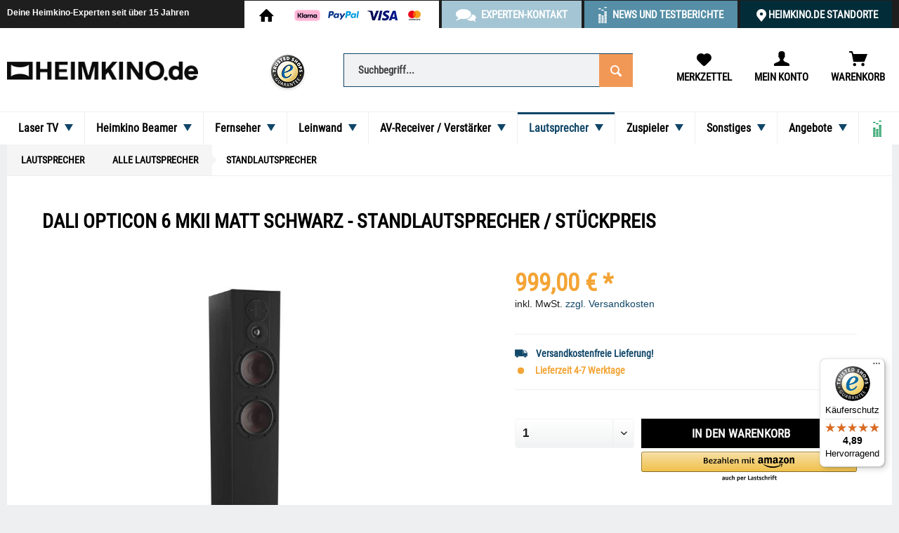

--- FILE ---
content_type: text/html; charset=UTF-8
request_url: https://www.heimkino.de/dali-opticon-6-mkii-matt-schwarz---standlautsprecher-/-stueckpreis
body_size: 46301
content:
<!DOCTYPE html> <html class="no-js" lang="de" itemscope="itemscope" itemtype="https://schema.org/WebPage"> <head> <meta charset="utf-8"><script>window.dataLayer = window.dataLayer || [];</script><script>window.dataLayer.push({"ecommerce":{"detail":{"actionField":{"list":"Standlautsprecher"},"products":[{"name":"DALI Opticon 6 MKII Matt Schwarz - Standlautsprecher \/ St\u00fcckpreis","id":"1000023883","price":"999","brand":"dali","category":"Standlautsprecher","variant":""}]},"currencyCode":"EUR"},"google_tag_params":{"ecomm_pagetype":"product","ecomm_prodid":"1000023883"}});</script><!-- WbmTagManager -->
<script>
var googleTagManagerFunction = function(w,d,s,l,i) {
    w[l]=w[l]||[];
    w[l].push({'gtm.start':new Date().getTime(),event:'gtm.js'});
    var f=d.getElementsByTagName(s)[0],j=d.createElement(s),dl=l!='dataLayer'?'&l='+l:'';
    j.async=true;
    j.src='https://www.googletagmanager.com/gtm.js?id='+i+dl+'';
    f.parentNode.insertBefore(j,f);
};

setTimeout(() => {
    googleTagManagerFunction(window,document,'script','dataLayer','GTM-TK3RFL5');
}, 3000);
</script>
<!-- End WbmTagManager --><script>window.gdprAppliesGlobally=true;if(!("cmp_id" in window)||window.cmp_id<1){window.cmp_id="11334"}if(!("cmp_cdid" in window)){window.cmp_cdid=""}if(!("cmp_params" in window)){window.cmp_params=""}if(!("cmp_host" in window)){window.cmp_host="d.delivery.consentmanager.net"}if(!("cmp_cdn" in window)){window.cmp_cdn="cdn.consentmanager.net"}if(!("cmp_proto" in window)){window.cmp_proto="https:"}if(!("cmp_codesrc" in window)){window.cmp_codesrc="3"}window.cmp_getsupportedLangs=function(){var b=["DE","EN","FR","IT","NO","DA","FI","ES","PT","RO","BG","ET","EL","GA","HR","LV","LT","MT","NL","PL","SV","SK","SL","CS","HU","RU","SR","ZH","TR","UK","AR","BS"];if("cmp_customlanguages" in window){for(var a=0;a<window.cmp_customlanguages.length;a++){b.push(window.cmp_customlanguages[a].l.toUpperCase())}}return b};window.cmp_getRTLLangs=function(){return["AR"]};window.cmp_getlang=function(j){if(typeof(j)!="boolean"){j=true}if(j&&typeof(cmp_getlang.usedlang)=="string"&&cmp_getlang.usedlang!==""){return cmp_getlang.usedlang}var g=window.cmp_getsupportedLangs();var c=[];var f=location.hash;var e=location.search;var a="languages" in navigator?navigator.languages:[];if(f.indexOf("cmplang=")!=-1){c.push(f.substr(f.indexOf("cmplang=")+8,2).toUpperCase())}else{if(e.indexOf("cmplang=")!=-1){c.push(e.substr(e.indexOf("cmplang=")+8,2).toUpperCase())}else{if("cmp_setlang" in window&&window.cmp_setlang!=""){c.push(window.cmp_setlang.toUpperCase())}else{if(a.length>0){for(var d=0;d<a.length;d++){c.push(a[d])}}}}}if("language" in navigator){c.push(navigator.language)}if("userLanguage" in navigator){c.push(navigator.userLanguage)}var h="";for(var d=0;d<c.length;d++){var b=c[d].toUpperCase();if(g.indexOf(b)!=-1){h=b;break}if(b.indexOf("-")!=-1){b=b.substr(0,2)}if(g.indexOf(b)!=-1){h=b;break}}if(h==""&&typeof(cmp_getlang.defaultlang)=="string"&&cmp_getlang.defaultlang!==""){return cmp_getlang.defaultlang}else{if(h==""){h="EN"}}h=h.toUpperCase();return h};(function(){var n=document;var p=window;var f="";var b="_en";if("cmp_getlang" in p){f=p.cmp_getlang().toLowerCase();if("cmp_customlanguages" in p){for(var h=0;h<p.cmp_customlanguages.length;h++){if(p.cmp_customlanguages[h].l.toUpperCase()==f.toUpperCase()){f="en";break}}}b="_"+f}function g(e,d){var l="";e+="=";var i=e.length;if(location.hash.indexOf(e)!=-1){l=location.hash.substr(location.hash.indexOf(e)+i,9999)}else{if(location.search.indexOf(e)!=-1){l=location.search.substr(location.search.indexOf(e)+i,9999)}else{return d}}if(l.indexOf("&")!=-1){l=l.substr(0,l.indexOf("&"))}return l}var j=("cmp_proto" in p)?p.cmp_proto:"https:";var o=["cmp_id","cmp_params","cmp_host","cmp_cdn","cmp_proto"];for(var h=0;h<o.length;h++){if(g(o[h],"%%%")!="%%%"){window[o[h]]=g(o[h],"")}}var k=("cmp_ref" in p)?p.cmp_ref:location.href;var q=n.createElement("script");q.setAttribute("data-cmp-ab","1");var c=g("cmpdesign","");var a=g("cmpregulationkey","");q.src=j+"//"+p.cmp_host+"/delivery/cmp.php?"+("cmp_id" in p&&p.cmp_id>0?"id="+p.cmp_id:"")+("cmp_cdid" in p?"cdid="+p.cmp_cdid:"")+"&h="+encodeURIComponent(k)+(c!=""?"&cmpdesign="+encodeURIComponent(c):"")+(a!=""?"&cmpregulationkey="+encodeURIComponent(a):"")+("cmp_params" in p?"&"+p.cmp_params:"")+(n.cookie.length>0?"&__cmpfcc=1":"")+"&l="+f.toLowerCase()+"&o="+(new Date()).getTime();q.type="text/javascript";q.async=true;if(n.currentScript){n.currentScript.parentElement.appendChild(q)}else{if(n.body){n.body.appendChild(q)}else{var m=n.getElementsByTagName("body");if(m.length==0){m=n.getElementsByTagName("div")}if(m.length==0){m=n.getElementsByTagName("span")}if(m.length==0){m=n.getElementsByTagName("ins")}if(m.length==0){m=n.getElementsByTagName("script")}if(m.length==0){m=n.getElementsByTagName("head")}if(m.length>0){m[0].appendChild(q)}}}var q=n.createElement("script");q.src=j+"//"+p.cmp_cdn+"/delivery/js/cmp"+b+".min.js";q.type="text/javascript";q.setAttribute("data-cmp-ab","1");q.async=true;if(n.currentScript){n.currentScript.parentElement.appendChild(q)}else{if(n.body){n.body.appendChild(q)}else{var m=n.getElementsByTagName("body");if(m.length==0){m=n.getElementsByTagName("div")}if(m.length==0){m=n.getElementsByTagName("span")}if(m.length==0){m=n.getElementsByTagName("ins")}if(m.length==0){m=n.getElementsByTagName("script")}if(m.length==0){m=n.getElementsByTagName("head")}if(m.length>0){m[0].appendChild(q)}}}})();window.cmp_addFrame=function(b){if(!window.frames[b]){if(document.body){var a=document.createElement("iframe");a.style.cssText="display:none";a.name=b;document.body.appendChild(a)}else{window.setTimeout(window.cmp_addFrame,10,b)}}};window.cmp_rc=function(h){var b=document.cookie;var f="";var d=0;while(b!=""&&d<100){d++;while(b.substr(0,1)==" "){b=b.substr(1,b.length)}var g=b.substring(0,b.indexOf("="));if(b.indexOf(";")!=-1){var c=b.substring(b.indexOf("=")+1,b.indexOf(";"))}else{var c=b.substr(b.indexOf("=")+1,b.length)}if(h==g){f=c}var e=b.indexOf(";")+1;if(e==0){e=b.length}b=b.substring(e,b.length)}return(f)};window.cmp_stub=function(){var a=arguments;__cmapi.a=__cmapi.a||[];if(!a.length){return __cmapi.a}else{if(a[0]==="ping"){if(a[1]===2){a[2]({gdprApplies:gdprAppliesGlobally,cmpLoaded:false,cmpStatus:"stub",displayStatus:"hidden",apiVersion:"2.0",cmpId:31},true)}else{a[2](false,true)}}else{if(a[0]==="getUSPData"){a[2]({version:1,uspString:window.cmp_rc("")},true)}else{if(a[0]==="getTCData"){__cmapi.a.push([].slice.apply(a))}else{if(a[0]==="addEventListener"||a[0]==="removeEventListener"){__cmapi.a.push([].slice.apply(a))}else{if(a.length==4&&a[3]===false){a[2]({},false)}else{__cmapi.a.push([].slice.apply(a))}}}}}}};window.cmp_msghandler=function(d){var a=typeof d.data==="string";try{var c=a?JSON.parse(d.data):d.data}catch(f){var c=null}if(typeof(c)==="object"&&c!==null&&"__cmpCall" in c){var b=c.__cmpCall;window.__cmp(b.command,b.parameter,function(h,g){var e={__cmpReturn:{returnValue:h,success:g,callId:b.callId}};d.source.postMessage(a?JSON.stringify(e):e,"*")})}if(typeof(c)==="object"&&c!==null&&"__cmapiCall" in c){var b=c.__cmapiCall;window.__cmapi(b.command,b.parameter,function(h,g){var e={__cmapiReturn:{returnValue:h,success:g,callId:b.callId}};d.source.postMessage(a?JSON.stringify(e):e,"*")})}if(typeof(c)==="object"&&c!==null&&"__uspapiCall" in c){var b=c.__uspapiCall;window.__uspapi(b.command,b.version,function(h,g){var e={__uspapiReturn:{returnValue:h,success:g,callId:b.callId}};d.source.postMessage(a?JSON.stringify(e):e,"*")})}if(typeof(c)==="object"&&c!==null&&"__tcfapiCall" in c){var b=c.__tcfapiCall;window.__tcfapi(b.command,b.version,function(h,g){var e={__tcfapiReturn:{returnValue:h,success:g,callId:b.callId}};d.source.postMessage(a?JSON.stringify(e):e,"*")},b.parameter)}};window.cmp_setStub=function(a){if(!(a in window)||(typeof(window[a])!=="function"&&typeof(window[a])!=="object"&&(typeof(window[a])==="undefined"||window[a]!==null))){window[a]=window.cmp_stub;window[a].msgHandler=window.cmp_msghandler;window.addEventListener("message",window.cmp_msghandler,false)}};window.cmp_addFrame("__cmapiLocator");window.cmp_addFrame("__cmpLocator");window.cmp_addFrame("__uspapiLocator");window.cmp_addFrame("__tcfapiLocator");window.cmp_setStub("__cmapi");window.cmp_setStub("__cmp");window.cmp_setStub("__tcfapi");window.cmp_setStub("__uspapi");</script> <meta name="author" content="Heimkino.de" /> <meta name="robots" content="index,follow" /> <meta name="revisit-after" content="15 days" /> <meta name="keywords" content="DALI, Opticon, MKII, –, Lautsprecher, bietet, Einsatz, kommt, sondern, Frequenzen, Der, a., Tiefmitteltöner, Das, Bassreflexsystem, Flare, Die, Hybridhochtöner, Wiedergabe, SMC" /> <meta name="description" content="DALI Opticon 6 MKII Matt Schwarz - Standlautsprecher / Stückpreis ▶ Erstklassige Standlautsprecher mit für Ihr Heimkino online bestellen ✓ Große Auswahl ✓ Faire Preise ✓ | Heimkino.de" /> <meta property="og:type" content="product" /> <meta property="og:site_name" content="Heimkino.de" /> <meta property="og:url" content="https://www.heimkino.de/dali-opticon-6-mkii-matt-schwarz---standlautsprecher-/-stueckpreis" /> <meta property="og:title" content="DALI Opticon 6 MKII Matt Schwarz - Standlautsprecher / Stückpreis" /> <meta property="og:description" content=" Beim DALI Opticon 6 MKII in Mattschwarz handelt es sich um einen hochwertigen Standlautsprecher, der komplett in Dänemark gefertigt wurde. Egal, welche Musikrichtung du hören möchtest: Der DALI punktet mit einer harmonischen..." /> <meta property="og:image" content="https://www.heimkino.de/media/image/28/44/3d/DALI-Opticon-6-Standlautsprecher-schwarz-heimkino-de.jpg" /> <meta name="twitter:card" content="product" /> <meta name="twitter:site" content="Heimkino.de" /> <meta name="twitter:title" content="DALI Opticon 6 MKII Matt Schwarz - Standlautsprecher / Stückpreis" /> <meta name="twitter:description" content=" Beim DALI Opticon 6 MKII in Mattschwarz handelt es sich um einen hochwertigen Standlautsprecher, der komplett in Dänemark gefertigt wurde. Egal, welche Musikrichtung du hören möchtest: Der DALI punktet mit einer harmonischen..." /> <meta name="twitter:image" content="https://www.heimkino.de/media/image/28/44/3d/DALI-Opticon-6-Standlautsprecher-schwarz-heimkino-de.jpg" /> <meta property="product:brand" content="dali" /> <meta property="product:price" content="999,00" /> <meta property="product:product_link" content="https://www.heimkino.de/dali-opticon-6-mkii-matt-schwarz---standlautsprecher-/-stueckpreis" /> <meta itemprop="copyrightHolder" content="Heimkino.de" /> <meta itemprop="copyrightYear" content="2017" /> <meta itemprop="isFamilyFriendly" content="True" /> <meta itemprop="image" content="https://www.heimkino.de/media/image/2f/fb/55/heimkino_logo_2025.gif" /> <meta name="viewport" content="width=device-width, initial-scale=1.0"> <meta name="mobile-web-app-capable" content="yes"> <meta name="apple-mobile-web-app-title" content="Heimkino.de"> <meta name="apple-mobile-web-app-capable" content="yes"> <meta name="apple-mobile-web-app-status-bar-style" content="default"> <link rel="apple-touch-icon-precomposed" href="https://www.heimkino.de/media/image/4a/fa/90/hk_180_180.png"> <link rel="shortcut icon" href="https://www.heimkino.de/media/image/52/88/81/heimkino_favicon_2025.gif"> <meta name="msapplication-navbutton-color" content="#104668" /> <meta name="application-name" content="Heimkino.de" /> <meta name="msapplication-starturl" content="https://www.heimkino.de/" /> <meta name="msapplication-window" content="width=1024;height=768" /> <meta name="msapplication-TileImage" content="/themes/Frontend/Responsive/frontend/_public/src/img/win-tile-image.png"> <meta name="msapplication-TileColor" content="#104668"> <meta name="theme-color" content="#104668" /> <link rel="canonical" href="https://www.heimkino.de/dali-opticon-6-mkii-matt-schwarz---standlautsprecher-/-stueckpreis" /> <title itemprop="name">DALI Opticon 6 MKII Matt Schwarz - Standlautsprecher / Stückpreis | Heimkino.de</title> <link href="/web/cache/1768471398_4663d5f34dfbcf543cfaf8c68eab211a.css" media="all" rel="stylesheet" type="text/css" /> <link rel="preconnect" href="//static-eu.payments-amazon.com"> <link rel="preconnect" href="//wchat.freshchat.com"> <link rel="preconnect" href="//www.googletagmanager.com"> <link rel="preconnect" href="//www.paypal.com"> <link rel="preconnect" href="//www.paypalobjects.com"> </head> <body class="is--ctl-detail is--act-index" ><!-- WbmTagManager (noscript) -->
<noscript><iframe src="https://www.googletagmanager.com/ns.html?id=GTM-TK3RFL5"
            height="0" width="0" style="display:none;visibility:hidden"></iframe></noscript>
<!-- End WbmTagManager (noscript) --> <div data-paypalUnifiedMetaDataContainer="true" data-paypalUnifiedRestoreOrderNumberUrl="https://www.heimkino.de/widgets/PaypalUnifiedOrderNumber/restoreOrderNumber" class="is--hidden"> </div> <script src="https://checkoutshopper-live.adyen.com/checkoutshopper/sdk/5.65.0/adyen.js" integrity="sha384-6qEAHFy5klBO9QE1zhxuGAKiAe7fVK7SAW7KnLSaYxj2UedBLGHsnNi7NrNcKIQR" crossorigin="anonymous"></script> <link rel="stylesheet" href="https://checkoutshopper-live.adyen.com/checkoutshopper/sdk/5.65.0/adyen.css" integrity="sha384-Dk62669n9Ic7V6K8X7MBAOEZ5IQ9Qq29nW/zPkfwg1ghqyZLiuSc5QYQJ6M72iNR" crossorigin="anonymous"> <script src="https://pay.google.com/gp/p/js/pay.js"></script> <div class="page-wrap"> <noscript class="noscript-main"> <div class="alert is--warning"> <div class="alert--icon"> <i class="icon--element icon--warning"></i> </div> <div class="alert--content"> Um Heimkino.de in vollem Umfang nutzen zu k&ouml;nnen, empfehlen wir Ihnen Javascript in Ihrem Browser zu aktiveren. </div> </div> </noscript> <header class="header-main"> <div class="top-bar"> <div class="container block-group"> <div class="topbarClaim"> <a href="#">Deine Heimkino-Experten seit über 15 Jahren</a> </div> <nav class="top-bar--tabs"> <ul> <li class="top-bar--tab-link top-bar--tab-link-shop"> <a href="https://www.heimkino.de"> <i class="icon--house"></i> <div class="topbar-images"> <img class="topbar-image topbar-image-mastercard" src="https://www.heimkino.de/media/image/0c/1a/55/mastercard_topbar.png" alt="Zahlung via MasterCard"> <img class="topbar-image topbar-image-visa" src="https://www.heimkino.de/media/image/92/cb/77/visa_topbar.png" alt="Zahlung via Visa"> <img class="topbar-image topbar-image-paypal" src="https://www.heimkino.de/media/image/7b/5e/60/paypal_topbar.png" alt="Zahlung via PayPal"> <img class="topbar-image topbar-image-klarna" src="https://www.heimkino.de/media/image/67/75/78/icon_klarna_2.png" alt="Zahlung via Klarna"> </div> </a> </li> <li class="top-bar--tab-link top-bar--tab-link-contact"> <span class="tab-link-contact-label"> Experten-Kontakt </span> <div class="contact-flyout"> <div class="contact-flyout-content"> <ul> <li class="contact-flyout-tel"> <span class="contact-flyout-big"> <a href='tel:+4922158832420' title='Rufe deine HEIMKINO.DE Exerten für eine persönliche Beratung an!' id='home-experten-kontakt-telefon'>0221-5883242-0</a> </span> Mo-Fr, 9:00-17:00 Uhr </li> <li class="contact-flyout-mail"> <a href='mailto:info@heimkino.de' title='Fragen zum Produkt? Schreibe uns jetzt eine E-Mail!' id='home-experten-kontakt-email'>info@heimkino.de</a> </li> <li class="contact-flyout-local"> <span class="contact-flyout-big"> <a href="/heimkino.de-vor-ort" title="HEIMKINO.DE Standorte in deiner Nähe finden" id="home-experten-kontakt-termin">HEIMKINO.DE Standorte</a> </span> Beratung in deiner Nähe! </li> <li class="contact-flyout-callback"> <span class="contact-flyout-big"> <a href="/kontaktformular" title="Unsere Experten helfen vor und nach dem Kauf weiter" id="home-experten-kontakt-rueckrufanfrage">Rückrufanfrage</a> </span> Wir beraten dich! </li> </ul> </div> </div> </li> <li class="top-bar--tab-link top-bar--tab-link-adviser"> <a id="home-heimkino-ratgeber" href="https://www.heimkino.de/news/"> News und Testberichte </a> </li> <li class="top-bar--tab-link top-bar--tab-link-local"> <a id="home-experten-bundesweit-vor-ort" href="/heimkino.de-vor-ort"> HEIMKINO.DE Standorte </a> </li> </ul> </nav> </div> </div> <div class="container header--navigation"> <div class="resCompare"> <div class="navigation--entry entry--compare" role="menuitem" aria-haspopup="true" data-drop-down-menu="true">   </div> </div> <div class="logo-main block-group" role="banner"> <div class="logo--shop block"> <a class="logo--link" href="https://www.heimkino.de/" title="Heimkino.de - zur Startseite wechseln"> <picture> <source srcset="https://www.heimkino.de/media/image/2f/fb/55/heimkino_logo_2025.gif" media="(min-width: 78.75em)"> <source srcset="https://www.heimkino.de/media/image/2f/fb/55/heimkino_logo_2025.gif" media="(min-width: 64em)"> <source srcset="https://www.heimkino.de/media/image/2f/fb/55/heimkino_logo_2025.gif" media="(min-width: 48em)"> <img srcset="https://www.heimkino.de/media/image/2f/fb/55/heimkino_logo_2025.gif" alt="Heimkino.de - zur Startseite wechseln" /> </picture> </a> </div> </div> <nav class="shop--navigation block-group"> <ul class="navigation--list block-group" role="menubar"> <li class="navigation--entry entry--trusted"> <a href="https://www.trustedshops.de/bewertung/info_X11F5D0429E98B25B63CD035CE9D2535F.html?utm_source=shop&utm_medium=link&utm_content=menu_all_reviews__trustmark_and_reviews&utm_campaign=trustbadge_maximised" target="_blank" title="Trusted Shops Kundenbewertungen aufrufen" rel="nofollow noopener"><img src="https://www.heimkino.de/media/image/cf/d9/c2/trusted_shops.png" alt="Trusted Shops Käuferschutz" /></a> </li> <li class="navigation--entry entry--menu-left" role="menuitem"> <a class="entry--link entry--trigger btn is--icon-left" href="#offcanvas--left" data-offcanvas="true" data-offCanvasSelector=".sidebar-main"> <i class="icon--menu"></i> Menü </a> </li> <li class="navigation--entry entry--search" role="menuitem" data-search="true" aria-haspopup="true"> <a class="btn entry--link entry--trigger" href="#show-hide--search" title="Suche anzeigen / schließen"> <i class="icon--search"></i> <span class="search--display">Suchen</span> </a> <form action="/search" method="get" class="main-search--form"> <input type="search" name="sSearch" aria-label="Suchbegriff..." class="main-search--field" autocomplete="off" autocapitalize="off" placeholder="Suchbegriff..." maxlength="30" /> <button type="submit" class="main-search--button" aria-label="Suchen"> <i class="icon--search"></i> <span class="main-search--text">Suchen</span> </button> <div class="form--ajax-loader">&nbsp;</div> </form> <div class="main-search--results"></div> </li> 
	<li class="navigation--entry entry--notepad" role="menuitem">
		<a href="https://www.heimkino.de/note" title="Merkzettel" class="btn">
			<i class="icon--heart"></i>
			<span class="entryText">Merkzettel</span>
					</a>
	</li>




	<li class="navigation--entry entry--account" role="menuitem">
		
			<a href="https://www.heimkino.de/account" title="Mein Konto" class="btn">
				<i class="icon--account"></i>
				<span class="entryText">Mein Konto</span>
			</a>
		
	</li>




	<li class="navigation--entry entry--cart" role="menuitem">
		<a class="btn" href="https://www.heimkino.de/checkout/cart" title="Warenkorb">
			<span class="cart--display">
									Warenkorb
							</span>

            <span class="badge is--primary is--minimal cart--quantity is--hidden">0</span>

			<i class="icon--basket"></i>
			<span class="entryText">Warenkorb</span>

			
		</a>
		<div class="ajax-loader">&nbsp;</div>
	</li>


 </ul> </nav> <div class="container--ajax-cart" data-collapse-cart="true" data-displayMode="offcanvas"></div> </div> </header> <nav class="navigation-main"> <div class="container" data-menu-scroller="true" data-listSelector=".navigation--list.container" data-viewPortSelector=".navigation--list-wrapper"> <div class="navigation--list-wrapper"> <ul class="navigation--list container" role="menubar" itemscope="itemscope" itemtype="https://schema.org/SiteNavigationElement"> <li class="navigation--entry" role="menuitem"><a class="navigation--link" href="https://www.heimkino.de/laser-tv" title="Laser TV" itemprop="url"><span itemprop="name">Laser TV</span><span class="mainNavigationChevron"></span></a></li><li class="navigation--entry" role="menuitem"><a class="navigation--link" href="https://www.heimkino.de/beamer" title="Heimkino Beamer" itemprop="url"><span itemprop="name">Heimkino Beamer</span><span class="mainNavigationChevron"></span></a></li><li class="navigation--entry" role="menuitem"><a class="navigation--link" href="https://www.heimkino.de/fernseher" title="Fernseher" itemprop="url"><span itemprop="name">Fernseher</span><span class="mainNavigationChevron"></span></a></li><li class="navigation--entry" role="menuitem"><a class="navigation--link" href="https://www.heimkino.de/leinwaende" title="Leinwand" itemprop="url"><span itemprop="name">Leinwand</span><span class="mainNavigationChevron"></span></a></li><li class="navigation--entry" role="menuitem"><a class="navigation--link" href="https://www.heimkino.de/av-receiver-verstaerker" title="AV-Receiver / Verstärker" itemprop="url"><span itemprop="name">AV-Receiver / Verstärker</span><span class="mainNavigationChevron"></span></a></li><li class="navigation--entry is--active" role="menuitem"><a class="navigation--link is--active" href="https://www.heimkino.de/lautsprecher" title="Lautsprecher" itemprop="url"><span itemprop="name">Lautsprecher</span><span class="mainNavigationChevron"></span></a></li><li class="navigation--entry" role="menuitem"><a class="navigation--link" href="https://www.heimkino.de/zuspieler" title="Zuspieler" itemprop="url"><span itemprop="name">Zuspieler</span><span class="mainNavigationChevron"></span></a></li><li class="navigation--entry" role="menuitem"><a class="navigation--link" href="https://www.heimkino.de/zubehoer" title="Sonstiges" itemprop="url"><span itemprop="name">Sonstiges</span><span class="mainNavigationChevron"></span></a></li><li class="navigation--entry" role="menuitem"><a class="navigation--link" href="https://www.heimkino.de/angebote" title="Angebote" itemprop="url"><span itemprop="name">Angebote</span><span class="mainNavigationChevron"></span></a></li><li class="navigation--entry navigationAdviserLink" role="menuitem"><a class="navigation--link" href="https://www.heimkino.de/news/" title="" itemprop="url"><span class="navigationAdviser" itemprop="name"><span class="headerAdviserChevron"></span></span></a></li> </ul> </div> <div class="advanced-menu" data-advanced-menu="true" data-hoverDelay=""> <div class="menu--container"> <div class="button-container"> <a href="https://www.heimkino.de/laser-tv" class="button--category" aria-label="Zur Kategorie Laser TV" title="Zur Kategorie Laser TV"> <i class="icon--arrow-right"></i> Zur Kategorie Laser TV </a> <span class="button--close"> <i class="icon--cross"></i> </span> </div> <div class="content--wrapper has--content has--teaser"> <ul class="menu--list menu--level-0 columns--3" style="width: 75%;"> <li class="menu--list-item item--level-0" style="width: 100%"> <a href="https://www.heimkino.de/laser-tv/alle-laser-tv" class="menu--list-item-link" aria-label="Alle Laser TV" title="Alle Laser TV">Alle Laser TV</a> <ul class="menu--list menu--level-1 columns--3"> <li class="menu--list-item item--level-1"> <a href="https://www.heimkino.de/laser-tv/alle-laser-tv/4k-laser-tv" class="menu--list-item-link" aria-label="4K HDR Laser TV" title="4K HDR Laser TV">4K HDR Laser TV</a> </li> <li class="menu--list-item item--level-1"> <a href="https://www.heimkino.de/laser-tv/alle-laser-tv/full-hd-laser-tv" class="menu--list-item-link" aria-label="Full HD Laser TV" title="Full HD Laser TV">Full HD Laser TV</a> </li> <li class="menu--list-item item--level-1"> <a href="https://www.heimkino.de/laser-tv/alle-laser-tv/gaming-laser-tv" class="menu--list-item-link" aria-label="Gaming Laser TV" title="Gaming Laser TV">Gaming Laser TV</a> </li> <li class="menu--list-item item--level-1"> <a href="https://www.heimkino.de/laser-tv/alle-laser-tv/3d-laser-tv" class="menu--list-item-link" aria-label="3D Laser TV" title="3D Laser TV">3D Laser TV</a> </li> <li class="menu--list-item item--level-1"> <a href="https://www.heimkino.de/laser-tv/alle-laser-tv/tageslicht-laser-tv" class="menu--list-item-link" aria-label="Tageslicht Laser TV" title="Tageslicht Laser TV">Tageslicht Laser TV</a> </li> <li class="menu--list-item item--level-1"> <a href="https://www.heimkino.de/laser-tv/alle-laser-tv/mini-laser-tv" class="menu--list-item-link" aria-label="Mini Laser TV" title="Mini Laser TV">Mini Laser TV</a> </li> <li class="menu--list-item item--level-1"> <a href="https://www.heimkino.de/laser-tv/alle-laser-tv/leise-laser-tv" class="menu--list-item-link" aria-label="Leise Laser TV" title="Leise Laser TV">Leise Laser TV</a> </li> </ul> </li> <li class="menu--list-item item--level-0" style="width: 100%"> <a href="https://www.heimkino.de/laser-tv/laser-tv-nach-lichtquelle" class="menu--list-item-link" aria-label="Laser TV nach Lichtquelle" title="Laser TV nach Lichtquelle">Laser TV nach Lichtquelle</a> <ul class="menu--list menu--level-1 columns--3"> <li class="menu--list-item item--level-1"> <a href="https://www.heimkino.de/laser-tv/laser-tv-nach-lichtquelle/triple-laser-tv" class="menu--list-item-link" aria-label="Triple Laser TV" title="Triple Laser TV">Triple Laser TV</a> </li> <li class="menu--list-item item--level-1"> <a href="https://www.heimkino.de/laser-tv/laser-tv-nach-lichtquelle/single-laser-tv" class="menu--list-item-link" aria-label="Single Laser TV" title="Single Laser TV">Single Laser TV</a> </li> <li class="menu--list-item item--level-1"> <a href="https://www.heimkino.de/laser-tv/laser-tv-nach-lichtquelle/led-laser-tv" class="menu--list-item-link" aria-label="LED Laser TV" title="LED Laser TV">LED Laser TV</a> </li> </ul> </li> <li class="menu--list-item item--level-0" style="width: 100%"> <a href="https://www.heimkino.de/laser-tv/laser-tv-nach-technik" class="menu--list-item-link" aria-label="Laser TV nach Technik" title="Laser TV nach Technik">Laser TV nach Technik</a> <ul class="menu--list menu--level-1 columns--3"> <li class="menu--list-item item--level-1"> <a href="https://www.heimkino.de/laser-tv/laser-tv-nach-technik/lcd-laser-tv" class="menu--list-item-link" aria-label="LCD Laser TV" title="LCD Laser TV">LCD Laser TV</a> </li> <li class="menu--list-item item--level-1"> <a href="https://www.heimkino.de/laser-tv/laser-tv-nach-technik/dlp-laser-tv" class="menu--list-item-link" aria-label="DLP Laser TV" title="DLP Laser TV">DLP Laser TV</a> </li> </ul> </li> <li class="menu--list-item item--level-0" style="width: 100%"> <a href="https://www.heimkino.de/laser-tv/laser-tv-zubehoer" class="menu--list-item-link" aria-label="Laser TV Zubehör" title="Laser TV Zubehör">Laser TV Zubehör</a> <ul class="menu--list menu--level-1 columns--3"> <li class="menu--list-item item--level-1"> <a href="https://www.heimkino.de/laser-tv/laser-tv-zubehoer/laser-tv-kontrast-leinwaende" class="menu--list-item-link" aria-label="Laser TV Kontrast Leinwände" title="Laser TV Kontrast Leinwände">Laser TV Kontrast Leinwände</a> </li> <li class="menu--list-item item--level-1"> <a href="https://www.heimkino.de/laser-tv/laser-tv-zubehoer/laser-tv-halterungen/" class="menu--list-item-link" aria-label="Laser TV Halterungen" title="Laser TV Halterungen">Laser TV Halterungen</a> </li> <li class="menu--list-item item--level-1"> <a href="https://www.heimkino.de/laser-tv/laser-tv-zubehoer/laser-tv-auszug/" class="menu--list-item-link" aria-label="Laser TV Auszug" title="Laser TV Auszug">Laser TV Auszug</a> </li> <li class="menu--list-item item--level-1"> <a href="https://www.heimkino.de/laser-tv/laser-tv-zubehoer/3d-rf-brillen" class="menu--list-item-link" aria-label="3D RF Brillen" title="3D RF Brillen">3D RF Brillen</a> </li> <li class="menu--list-item item--level-1"> <a href="https://www.heimkino.de/laser-tv/laser-tv-zubehoer/3d-dlp-brillen" class="menu--list-item-link" aria-label="3D DLP Brillen" title="3D DLP Brillen">3D DLP Brillen</a> </li> <li class="menu--list-item item--level-1"> <a href="https://www.heimkino.de/laser-tv/laser-tv-zubehoer/hdmi-kabel" class="menu--list-item-link" aria-label="HDMI Kabel" title="HDMI Kabel">HDMI Kabel</a> </li> </ul> </li> </ul> <div class="menu--delimiter" style="right: 25%;"></div> <div class="menu--teaser" style="width: 25%;"> <a href="https://www.heimkino.de/laser-tv" aria-label="Zur Kategorie Laser TV" title="Zur Kategorie Laser TV" class="teaser--image" style="background-image: url(https://www.heimkino.de/media/image/5f/a6/9d/Laser-TV_mit_Bildeinstellungen_online_bestellen.jpg);"></a> <div class="teaser--headline">Laser TV</div> <div class="teaser--text"> Ein Laser TV projiziert Filme, Serien und Konsolenspiele in gestochen scharfer&nbsp; 4K UltraHD Bildqualität in 100 Zoll Bilddiagonale oder größer ohne lästiges Kabelwirrwarr. Ein bestehender Flat Fernseher kann schnell gegen einen... <a class="teaser--text-link" href="https://www.heimkino.de/laser-tv" aria-label="mehr erfahren" title="mehr erfahren"> mehr erfahren </a> </div> </div> </div> </div> <div class="menu--container"> <div class="button-container"> <a href="https://www.heimkino.de/beamer" class="button--category" aria-label="Zur Kategorie Heimkino Beamer" title="Zur Kategorie Heimkino Beamer"> <i class="icon--arrow-right"></i> Zur Kategorie Heimkino Beamer </a> <span class="button--close"> <i class="icon--cross"></i> </span> </div> <div class="content--wrapper has--content has--teaser"> <ul class="menu--list menu--level-0 columns--3" style="width: 75%;"> <li class="menu--list-item item--level-0" style="width: 100%"> <a href="https://www.heimkino.de/beamer/alle-beamer" class="menu--list-item-link" aria-label="Alle Beamer" title="Alle Beamer">Alle Beamer</a> <ul class="menu--list menu--level-1 columns--3"> <li class="menu--list-item item--level-1"> <a href="https://www.heimkino.de/beamer/alle-beamer/8k-hdr-beamer" class="menu--list-item-link" aria-label="8K HDR Beamer" title="8K HDR Beamer">8K HDR Beamer</a> </li> <li class="menu--list-item item--level-1"> <a href="https://www.heimkino.de/beamer/alle-beamer/4k-hdr-beamer" class="menu--list-item-link" aria-label="4K HDR Beamer" title="4K HDR Beamer">4K HDR Beamer</a> </li> <li class="menu--list-item item--level-1"> <a href="https://www.heimkino.de/beamer/alle-beamer/full-hd-beamer" class="menu--list-item-link" aria-label="Full HD Beamer" title="Full HD Beamer">Full HD Beamer</a> </li> <li class="menu--list-item item--level-1"> <a href="https://www.heimkino.de/beamer/alle-beamer/gaming-beamer" class="menu--list-item-link" aria-label="Gaming Beamer" title="Gaming Beamer">Gaming Beamer</a> </li> <li class="menu--list-item item--level-1"> <a href="https://www.heimkino.de/beamer/alle-beamer/3d-beamer" class="menu--list-item-link" aria-label="3D Beamer" title="3D Beamer">3D Beamer</a> </li> <li class="menu--list-item item--level-1"> <a href="https://www.heimkino.de/beamer/alle-beamer/lens-shift-beamer" class="menu--list-item-link" aria-label="Lens Shift Beamer" title="Lens Shift Beamer">Lens Shift Beamer</a> </li> <li class="menu--list-item item--level-1"> <a href="https://www.heimkino.de/beamer/alle-beamer/kurzdistanz-beamer" class="menu--list-item-link" aria-label="Kurzdistanz Beamer" title="Kurzdistanz Beamer">Kurzdistanz Beamer</a> </li> <li class="menu--list-item item--level-1"> <a href="https://www.heimkino.de/beamer/alle-beamer/tageslicht-beamer" class="menu--list-item-link" aria-label="Tageslicht Beamer" title="Tageslicht Beamer">Tageslicht Beamer</a> </li> <li class="menu--list-item item--level-1"> <a href="https://www.heimkino.de/beamer/alle-beamer/smart-beamer" class="menu--list-item-link" aria-label="Smart Beamer" title="Smart Beamer">Smart Beamer</a> </li> <li class="menu--list-item item--level-1"> <a href="https://www.heimkino.de/beamer/alle-beamer/mini-beamer" class="menu--list-item-link" aria-label="Mini Beamer" title="Mini Beamer">Mini Beamer</a> </li> <li class="menu--list-item item--level-1"> <a href="https://www.heimkino.de/beamer/alle-beamer/fussball-beamer" class="menu--list-item-link" aria-label="Fußball Beamer" title="Fußball Beamer">Fußball Beamer</a> </li> <li class="menu--list-item item--level-1"> <a href="https://www.heimkino.de/beamer/alle-beamer/leise-beamer" class="menu--list-item-link" aria-label="Leise Beamer" title="Leise Beamer">Leise Beamer</a> </li> </ul> </li> <li class="menu--list-item item--level-0" style="width: 100%"> <a href="https://www.heimkino.de/beamer/beamer-nach-lichtquelle" class="menu--list-item-link" aria-label="Beamer nach Lichtquelle" title="Beamer nach Lichtquelle">Beamer nach Lichtquelle</a> <ul class="menu--list menu--level-1 columns--3"> <li class="menu--list-item item--level-1"> <a href="https://www.heimkino.de/beamer/beamer-nach-lichtquelle/laser-beamer" class="menu--list-item-link" aria-label="Laser Beamer" title="Laser Beamer">Laser Beamer</a> </li> <li class="menu--list-item item--level-1"> <a href="https://www.heimkino.de/beamer/beamer-nach-lichtquelle/led-beamer" class="menu--list-item-link" aria-label="LED Beamer" title="LED Beamer">LED Beamer</a> </li> <li class="menu--list-item item--level-1"> <a href="https://www.heimkino.de/beamer/beamer-nach-lichtquelle/laser-led-hybrid-beamer" class="menu--list-item-link" aria-label="Laser LED Hybrid Beamer" title="Laser LED Hybrid Beamer">Laser LED Hybrid Beamer</a> </li> <li class="menu--list-item item--level-1"> <a href="https://www.heimkino.de/beamer/beamer-nach-lichtquelle/lampen-beamer" class="menu--list-item-link" aria-label="Lampen Beamer" title="Lampen Beamer">Lampen Beamer</a> </li> </ul> </li> <li class="menu--list-item item--level-0" style="width: 100%"> <a href="https://www.heimkino.de/beamer/beamer-nach-technik" class="menu--list-item-link" aria-label="Beamer nach Technik" title="Beamer nach Technik">Beamer nach Technik</a> <ul class="menu--list menu--level-1 columns--3"> <li class="menu--list-item item--level-1"> <a href="https://www.heimkino.de/beamer/beamer-nach-technik/lcd-beamer" class="menu--list-item-link" aria-label="LCD Beamer" title="LCD Beamer">LCD Beamer</a> </li> <li class="menu--list-item item--level-1"> <a href="https://www.heimkino.de/beamer/beamer-nach-technik/dlp-beamer" class="menu--list-item-link" aria-label="DLP Beamer" title="DLP Beamer">DLP Beamer</a> </li> <li class="menu--list-item item--level-1"> <a href="https://www.heimkino.de/beamer/beamer-nach-technik/sxrd-beamer" class="menu--list-item-link" aria-label="SXRD Beamer" title="SXRD Beamer">SXRD Beamer</a> </li> <li class="menu--list-item item--level-1"> <a href="https://www.heimkino.de/beamer/beamer-nach-technik/dila-beamer" class="menu--list-item-link" aria-label="D-ILA Beamer" title="D-ILA Beamer">D-ILA Beamer</a> </li> </ul> </li> <li class="menu--list-item item--level-0" style="width: 100%"> <a href="https://www.heimkino.de/beamer/beamer-zubehoer" class="menu--list-item-link" aria-label="Beamer Zubehör" title="Beamer Zubehör">Beamer Zubehör</a> <ul class="menu--list menu--level-1 columns--3"> <li class="menu--list-item item--level-1"> <a href="https://www.heimkino.de/beamer/beamer-zubehoer/beamer-kontrast-leinwaende" class="menu--list-item-link" aria-label="Beamer Kontrast Leinwände" title="Beamer Kontrast Leinwände">Beamer Kontrast Leinwände</a> </li> <li class="menu--list-item item--level-1"> <a href="https://www.heimkino.de/beamer/beamer-zubehoer/beamer-ersatzlampen" class="menu--list-item-link" aria-label="Beamer Ersatzlampen" title="Beamer Ersatzlampen">Beamer Ersatzlampen</a> </li> <li class="menu--list-item item--level-1"> <a href="https://www.heimkino.de/beamer/beamer-zubehoer/beamer-halterungen" class="menu--list-item-link" aria-label="Beamer Halterungen" title="Beamer Halterungen">Beamer Halterungen</a> </li> <li class="menu--list-item item--level-1"> <a href="https://www.heimkino.de/heimkino-beamer/beamer-zubehoer/herstellergarantie-verlaengerung/" class="menu--list-item-link" aria-label="Herstellergarantie Verlängerung" title="Herstellergarantie Verlängerung">Herstellergarantie Verlängerung</a> </li> <li class="menu--list-item item--level-1"> <a href="https://www.heimkino.de/heimkino-beamer/beamer-zubehoer/beamer-tuning/" class="menu--list-item-link" aria-label="Beamer Tuning" title="Beamer Tuning">Beamer Tuning</a> </li> <li class="menu--list-item item--level-1"> <a href="https://www.heimkino.de/beamer/beamer-zubehoer/beamerlifte" class="menu--list-item-link" aria-label="Beamer Lifte" title="Beamer Lifte">Beamer Lifte</a> </li> <li class="menu--list-item item--level-1"> <a href="https://www.heimkino.de/beamer/beamer-zubehoer/beamer-objektive" class="menu--list-item-link" aria-label="Beamer Objektive" title="Beamer Objektive">Beamer Objektive</a> </li> <li class="menu--list-item item--level-1"> <a href="https://www.heimkino.de/beamer/beamer-zubehoer/beamer-ersatzfilter" class="menu--list-item-link" aria-label="Beamer Ersatzfilter" title="Beamer Ersatzfilter">Beamer Ersatzfilter</a> </li> <li class="menu--list-item item--level-1"> <a href="https://www.heimkino.de/beamer/beamer-zubehoer/beamer-taschen" class="menu--list-item-link" aria-label="Beamer Taschen" title="Beamer Taschen">Beamer Taschen</a> </li> <li class="menu--list-item item--level-1"> <a href="https://www.heimkino.de/beamer/beamer-zubehoer/3d-rf-brillen" class="menu--list-item-link" aria-label="3D RF Brillen" title="3D RF Brillen">3D RF Brillen</a> </li> <li class="menu--list-item item--level-1"> <a href="https://www.heimkino.de/beamer/beamer-zubehoer/3d-dlp-brillen" class="menu--list-item-link" aria-label="3D DLP Brillen" title="3D DLP Brillen">3D DLP Brillen</a> </li> <li class="menu--list-item item--level-1"> <a href="https://www.heimkino.de/beamer/beamer-zubehoer/hdmi-kabel" class="menu--list-item-link" aria-label="HDMI Kabel" title="HDMI Kabel">HDMI Kabel</a> </li> </ul> </li> </ul> <div class="menu--delimiter" style="right: 25%;"></div> <div class="menu--teaser" style="width: 25%;"> <a href="https://www.heimkino.de/beamer" aria-label="Zur Kategorie Heimkino Beamer" title="Zur Kategorie Heimkino Beamer" class="teaser--image" style="background-image: url(https://www.heimkino.de/media/image/42/73/8a/Heimkino_Beamer_mit_Bildeinstellungen_online_kaufen.jpg);"></a> <div class="teaser--headline">Beamer kaufen ➤ Großes Beamer Bild von Heimkino Experten empfohlen</div> <div class="teaser--text"> Ein moderner Beamer ist ein "Must-have" für ein wirklich großes Heimkino Bild: Schalte vom hektischen Alltag ab und tauche in neue Hollywood Blockbuster ein, erlebe Fußball Stadion Atmosphäre zum Anfassen und großes Serien Popcorn. D ie... <a class="teaser--text-link" href="https://www.heimkino.de/beamer" aria-label="mehr erfahren" title="mehr erfahren"> mehr erfahren </a> </div> </div> </div> </div> <div class="menu--container"> <div class="button-container"> <a href="https://www.heimkino.de/fernseher" class="button--category" aria-label="Zur Kategorie Fernseher" title="Zur Kategorie Fernseher"> <i class="icon--arrow-right"></i> Zur Kategorie Fernseher </a> <span class="button--close"> <i class="icon--cross"></i> </span> </div> <div class="content--wrapper has--content has--teaser"> <ul class="menu--list menu--level-0 columns--3" style="width: 75%;"> <li class="menu--list-item item--level-0" style="width: 100%"> <a href="https://www.heimkino.de/fernseher/alle-fernseher" class="menu--list-item-link" aria-label="Alle Fernseher" title="Alle Fernseher">Alle Fernseher</a> <ul class="menu--list menu--level-1 columns--3"> <li class="menu--list-item item--level-1"> <a href="https://www.heimkino.de/fernseher/alle-fernseher/8k-hdr-fernseher" class="menu--list-item-link" aria-label="8K HDR Fernseher" title="8K HDR Fernseher">8K HDR Fernseher</a> </li> <li class="menu--list-item item--level-1"> <a href="https://www.heimkino.de/fernseher/alle-fernseher/4k-hdr-fernseher" class="menu--list-item-link" aria-label="4K HDR Fernseher" title="4K HDR Fernseher">4K HDR Fernseher</a> </li> <li class="menu--list-item item--level-1"> <a href="https://www.heimkino.de/fernseher/alle-fernseher/gaming-fernseher" class="menu--list-item-link" aria-label="Gaming Fernseher" title="Gaming Fernseher">Gaming Fernseher</a> </li> </ul> </li> <li class="menu--list-item item--level-0" style="width: 100%"> <a href="https://www.heimkino.de/fernseher/fernseher-serien" class="menu--list-item-link" aria-label="Fernseher Serien" title="Fernseher Serien">Fernseher Serien</a> <ul class="menu--list menu--level-1 columns--3"> <li class="menu--list-item item--level-1"> <a href="https://www.heimkino.de/fernseher/fernseher-serien/hisense-mini-led-fernseher" class="menu--list-item-link" aria-label="Hisense - Mini LED Ferseher" title="Hisense - Mini LED Ferseher">Hisense - Mini LED Ferseher</a> </li> <li class="menu--list-item item--level-1"> <a href="https://www.heimkino.de/fernseher/fernseher-serien/hisense-micro-led-fernseher/" class="menu--list-item-link" aria-label="Hisense - Micro LED Fernseher" title="Hisense - Micro LED Fernseher">Hisense - Micro LED Fernseher</a> </li> <li class="menu--list-item item--level-1"> <a href="https://www.heimkino.de/fernseher/fernseher-serien/samsung-oled" class="menu--list-item-link" aria-label="Samsung - OLED Fernseher" title="Samsung - OLED Fernseher">Samsung - OLED Fernseher</a> </li> <li class="menu--list-item item--level-1"> <a href="https://www.heimkino.de/fernseher/fernseher-serien/samsung-qled-fernseher/" class="menu--list-item-link" aria-label="Samsung - QLED Fernseher" title="Samsung - QLED Fernseher">Samsung - QLED Fernseher</a> </li> <li class="menu--list-item item--level-1"> <a href="https://www.heimkino.de/fernseher/fernseher-serien/samsung-the-frame" class="menu--list-item-link" aria-label="Samsung - The Frame" title="Samsung - The Frame">Samsung - The Frame</a> </li> </ul> </li> <li class="menu--list-item item--level-0" style="width: 100%"> <a href="https://www.heimkino.de/fernseher/fernseher-nach-technik" class="menu--list-item-link" aria-label="Fernseher nach Technik" title="Fernseher nach Technik">Fernseher nach Technik</a> <ul class="menu--list menu--level-1 columns--3"> <li class="menu--list-item item--level-1"> <a href="https://www.heimkino.de/fernseher/fernseher-nach-technik/micro-led-fernseher/" class="menu--list-item-link" aria-label="Micro LED Fernseher" title="Micro LED Fernseher">Micro LED Fernseher</a> </li> <li class="menu--list-item item--level-1"> <a href="https://www.heimkino.de/fernseher/fernseher-nach-technik/mini-led-fernseher" class="menu--list-item-link" aria-label="Mini LED Fernseher" title="Mini LED Fernseher">Mini LED Fernseher</a> </li> <li class="menu--list-item item--level-1"> <a href="https://www.heimkino.de/fernseher/fernseher-nach-technik/oled-fernseher" class="menu--list-item-link" aria-label="OLED Fernseher" title="OLED Fernseher">OLED Fernseher</a> </li> <li class="menu--list-item item--level-1"> <a href="https://www.heimkino.de/fernseher/fernseher-nach-technik/lcd-fernseher" class="menu--list-item-link" aria-label="LCD Fernseher" title="LCD Fernseher">LCD Fernseher</a> </li> </ul> </li> <li class="menu--list-item item--level-0" style="width: 100%"> <a href="https://www.heimkino.de/fernseher/fernseher-zubehoer" class="menu--list-item-link" aria-label="Fernseher Zubehör" title="Fernseher Zubehör">Fernseher Zubehör</a> <ul class="menu--list menu--level-1 columns--3"> <li class="menu--list-item item--level-1"> <a href="https://www.heimkino.de/fernseher/fernseher-zubehoer/fernseher-halterungen/" class="menu--list-item-link" aria-label="Fernseher Halterungen" title="Fernseher Halterungen">Fernseher Halterungen</a> </li> </ul> </li> </ul> <div class="menu--delimiter" style="right: 25%;"></div> <div class="menu--teaser" style="width: 25%;"> <a href="https://www.heimkino.de/fernseher" aria-label="Zur Kategorie Fernseher" title="Zur Kategorie Fernseher" class="teaser--image" style="background-image: url(https://www.heimkino.de/media/image/98/g0/4e/fernseher_mit_bildeinstellungen_online_kaufen.jpg);"></a> </div> </div> </div> <div class="menu--container"> <div class="button-container"> <a href="https://www.heimkino.de/leinwaende" class="button--category" aria-label="Zur Kategorie Leinwand" title="Zur Kategorie Leinwand"> <i class="icon--arrow-right"></i> Zur Kategorie Leinwand </a> <span class="button--close"> <i class="icon--cross"></i> </span> </div> <div class="content--wrapper has--content has--teaser"> <ul class="menu--list menu--level-0 columns--3" style="width: 75%;"> <li class="menu--list-item item--level-0" style="width: 100%"> <a href="https://www.heimkino.de/leinwaende/alle-leinwaende" class="menu--list-item-link" aria-label="Alle Leinwände" title="Alle Leinwände">Alle Leinwände</a> <ul class="menu--list menu--level-1 columns--3"> <li class="menu--list-item item--level-1"> <a href="https://www.heimkino.de/leinwaende/alle-leinwaende/motor-leinwaende" class="menu--list-item-link" aria-label="Motor Leinwände" title="Motor Leinwände">Motor Leinwände</a> </li> <li class="menu--list-item item--level-1"> <a href="https://www.heimkino.de/leinwaende/alle-leinwaende/tension-motor-leinwaende" class="menu--list-item-link" aria-label="Motor Tension Leinwände" title="Motor Tension Leinwände">Motor Tension Leinwände</a> </li> <li class="menu--list-item item--level-1"> <a href="https://www.heimkino.de/leinwaende/alle-leinwaende/rahmen-leinwaende" class="menu--list-item-link" aria-label="Rahmen Leinwände" title="Rahmen Leinwände">Rahmen Leinwände</a> </li> <li class="menu--list-item item--level-1"> <a href="https://www.heimkino.de/leinwaende/alle-leinwaende/rollo-leinwaende" class="menu--list-item-link" aria-label="Rollo Leinwände" title="Rollo Leinwände">Rollo Leinwände</a> </li> <li class="menu--list-item item--level-1"> <a href="https://www.heimkino.de/leinwaende/alle-leinwaende/akku-leinwaende" class="menu--list-item-link" aria-label="Akku Leinwände" title="Akku Leinwände">Akku Leinwände</a> </li> <li class="menu--list-item item--level-1"> <a href="https://www.heimkino.de/leinwaende/alle-leinwaende/akustik-transparente-leinwaende" class="menu--list-item-link" aria-label="Akustik Leinwände" title="Akustik Leinwände">Akustik Leinwände</a> </li> <li class="menu--list-item item--level-1"> <a href="https://www.heimkino.de/leinwaende/alle-leinwaende/einbau-leinwaende" class="menu--list-item-link" aria-label="Einbau Leinwände" title="Einbau Leinwände">Einbau Leinwände</a> </li> <li class="menu--list-item item--level-1"> <a href="https://www.heimkino.de/leinwaende/alle-leinwaende/boden-leinwaende" class="menu--list-item-link" aria-label="Boden Leinwände" title="Boden Leinwände">Boden Leinwände</a> </li> <li class="menu--list-item item--level-1"> <a href="https://www.heimkino.de/leinwaende/alle-leinwaende/stativ-leinwaende" class="menu--list-item-link" aria-label="Stativ Leinwände" title="Stativ Leinwände">Stativ Leinwände</a> </li> </ul> </li> <li class="menu--list-item item--level-0" style="width: 100%"> <a href="https://www.heimkino.de/leinwaende/kontrast-leinwaende-fuer-beamer" class="menu--list-item-link" aria-label="Kontrast Leinwände für Beamer" title="Kontrast Leinwände für Beamer">Kontrast Leinwände für Beamer</a> <ul class="menu--list menu--level-1 columns--3"> <li class="menu--list-item item--level-1"> <a href="https://www.heimkino.de/leinwaende/kontrast-leinwaende-fuer-beamer/deluxx-dayvision-kontrastleinwand" class="menu--list-item-link" aria-label="DELUXX Dayvision" title="DELUXX Dayvision">DELUXX Dayvision</a> </li> <li class="menu--list-item item--level-1"> <a href="https://www.heimkino.de/leinwaende/kontrast-leinwaende-fuer-beamer/deluxx-darkvision-kontrastleinwand" class="menu--list-item-link" aria-label="DELUXX Darkvision" title="DELUXX Darkvision">DELUXX Darkvision</a> </li> <li class="menu--list-item item--level-1"> <a href="https://www.heimkino.de/leinwand/kontrast-leinwaende-fuer-beamer/celexon-darkvision/" class="menu--list-item-link" aria-label="celexon Darkvision" title="celexon Darkvision">celexon Darkvision</a> </li> <li class="menu--list-item item--level-1"> <a href="https://www.heimkino.de/leinwand/kontrast-leinwaende-fuer-beamer/celexon-greyvision/" class="menu--list-item-link" aria-label="celexon Greyvision" title="celexon Greyvision">celexon Greyvision</a> </li> <li class="menu--list-item item--level-1"> <a href="https://www.heimkino.de/leinwaende/kontrast-leinwaende-fuer-beamer/celexon-slate-kontrastleinwand" class="menu--list-item-link" aria-label="celexon Slate" title="celexon Slate">celexon Slate</a> </li> </ul> </li> <li class="menu--list-item item--level-0" style="width: 100%"> <a href="https://www.heimkino.de/leinwaende/kontrast-leinwaende-fuer-laser-tv" class="menu--list-item-link" aria-label="Kontrast Leinwände für Laser TV" title="Kontrast Leinwände für Laser TV">Kontrast Leinwände für Laser TV</a> <ul class="menu--list menu--level-1 columns--3"> <li class="menu--list-item item--level-1"> <a href="https://www.heimkino.de/leinwaende/kontrast-leinwaende-fuer-laser-tv/celexon-bright-onyx-ust-kontrastleinwand" class="menu--list-item-link" aria-label="celexon Bright Onyx UST" title="celexon Bright Onyx UST">celexon Bright Onyx UST</a> </li> <li class="menu--list-item item--level-1"> <a href="https://www.heimkino.de/leinwaende/kontrast-leinwaende-fuer-laser-tv/celexon-clr-ust-2-kontrastleinwand" class="menu--list-item-link" aria-label="celexon CLR UST II" title="celexon CLR UST II">celexon CLR UST II</a> </li> <li class="menu--list-item item--level-1"> <a href="https://www.heimkino.de/leinwaende/kontrast-leinwaende-fuer-laser-tv/celexon-clr-ust-performance-kontrastleinwand" class="menu--list-item-link" aria-label="celexon CLR UST Performance" title="celexon CLR UST Performance">celexon CLR UST Performance</a> </li> <li class="menu--list-item item--level-1"> <a href="https://www.heimkino.de/leinwaende/kontrast-leinwaende-fuer-laser-tv/celexon-fresnel-ust-kontrastleinwand" class="menu--list-item-link" aria-label="XGIMI Fresnel ALR UST" title="XGIMI Fresnel ALR UST">XGIMI Fresnel ALR UST</a> </li> </ul> </li> <li class="menu--list-item item--level-0" style="width: 100%"> <a href="https://www.heimkino.de/leinwaende/leinwand-zubehoer" class="menu--list-item-link" aria-label="Leinwand Zubehör" title="Leinwand Zubehör">Leinwand Zubehör</a> <ul class="menu--list menu--level-1 columns--3"> <li class="menu--list-item item--level-1"> <a href="https://www.heimkino.de/leinwaende/leinwand-zubehoer/leinwand-fernbedienungen" class="menu--list-item-link" aria-label="Leinwand Fernbedienungen" title="Leinwand Fernbedienungen">Leinwand Fernbedienungen</a> </li> <li class="menu--list-item item--level-1"> <a href="https://www.heimkino.de/leinwaende/leinwand-zubehoer/trigger-kits" class="menu--list-item-link" aria-label="Trigger Kits" title="Trigger Kits">Trigger Kits</a> </li> <li class="menu--list-item item--level-1"> <a href="https://www.heimkino.de/leinwaende/leinwand-zubehoer/leinwand-halterungen" class="menu--list-item-link" aria-label="Leinwand Halterungen" title="Leinwand Halterungen">Leinwand Halterungen</a> </li> <li class="menu--list-item item--level-1"> <a href="https://www.heimkino.de/leinwaende/leinwand-zubehoer/leinwandfarbe" class="menu--list-item-link" aria-label="Leinwandfarbe" title="Leinwandfarbe">Leinwandfarbe</a> </li> </ul> </li> </ul> <div class="menu--delimiter" style="right: 25%;"></div> <div class="menu--teaser" style="width: 25%;"> <a href="https://www.heimkino.de/leinwaende" aria-label="Zur Kategorie Leinwand" title="Zur Kategorie Leinwand" class="teaser--image" style="background-image: url(https://www.heimkino.de/media/image/98/75/41/leinwand_finden_online_kaufen.jpg);"></a> </div> </div> </div> <div class="menu--container"> <div class="button-container"> <a href="https://www.heimkino.de/av-receiver-verstaerker" class="button--category" aria-label="Zur Kategorie AV-Receiver / Verstärker" title="Zur Kategorie AV-Receiver / Verstärker"> <i class="icon--arrow-right"></i> Zur Kategorie AV-Receiver / Verstärker </a> <span class="button--close"> <i class="icon--cross"></i> </span> </div> <div class="content--wrapper has--content has--teaser"> <ul class="menu--list menu--level-0 columns--3" style="width: 75%;"> <li class="menu--list-item item--level-0" style="width: 100%"> <a href="https://www.heimkino.de/av-receiver-verstaerker/alle-av-receiver-verstaerker/" class="menu--list-item-link" aria-label="Alle AV-Receiver / Verstärker" title="Alle AV-Receiver / Verstärker">Alle AV-Receiver / Verstärker</a> <ul class="menu--list menu--level-1 columns--3"> <li class="menu--list-item item--level-1"> <a href="https://www.heimkino.de/av-receiver-verstaerker/alle-av-receiver-verstaerker/av-receiver" class="menu--list-item-link" aria-label="AV-Receiver" title="AV-Receiver">AV-Receiver</a> </li> <li class="menu--list-item item--level-1"> <a href="https://www.heimkino.de/av-receiver-verstaerker/alle-av-receiver-verstaerker/av-vorstufe/" class="menu--list-item-link" aria-label="AV-Vorstufe" title="AV-Vorstufe">AV-Vorstufe</a> </li> <li class="menu--list-item item--level-1"> <a href="https://www.heimkino.de/av-receiver-verstaerker/alle-av-receiver-verstaerker/mehrkanal-endstufe/" class="menu--list-item-link" aria-label="Mehrkanal-Endstufe" title="Mehrkanal-Endstufe">Mehrkanal-Endstufe</a> </li> </ul> </li> <li class="menu--list-item item--level-0" style="width: 100%"> <a href="https://www.heimkino.de/av-receiver-verstaerker/alle-stereo-receiver-verstaerker" class="menu--list-item-link" aria-label="Alle Stereo-Receiver / Verstärker" title="Alle Stereo-Receiver / Verstärker">Alle Stereo-Receiver / Verstärker</a> <ul class="menu--list menu--level-1 columns--3"> <li class="menu--list-item item--level-1"> <a href="https://www.heimkino.de/av-receiver-verstaerker/alle-stereo-receiver-verstaerker/stereo-verstaerker" class="menu--list-item-link" aria-label="Stereo-Verstärker" title="Stereo-Verstärker">Stereo-Verstärker</a> </li> <li class="menu--list-item item--level-1"> <a href="https://www.heimkino.de/av-receiver-verstaerker/alle-stereo-receiver-verstaerker/stereo-receiver" class="menu--list-item-link" aria-label="Stereo-Receiver" title="Stereo-Receiver">Stereo-Receiver</a> </li> <li class="menu--list-item item--level-1"> <a href="https://www.heimkino.de/av-receiver-verstaerker/alle-stereo-receiver-verstaerker/stereo-endstufen" class="menu--list-item-link" aria-label="Stereo-Endstufe" title="Stereo-Endstufe">Stereo-Endstufe</a> </li> </ul> </li> <li class="menu--list-item item--level-0" style="width: 100%"> <a href="https://www.heimkino.de/av-receiver-verstaerker/av-receiver-verstaerker-zubehoer" class="menu--list-item-link" aria-label="AV-Receiver / Verstärker Zubehör" title="AV-Receiver / Verstärker Zubehör">AV-Receiver / Verstärker Zubehör</a> <ul class="menu--list menu--level-1 columns--3"> <li class="menu--list-item item--level-1"> <a href="https://www.heimkino.de/av-receiver-verstaerker/av-receiver-verstaerker-zubehoer/hdmi-upgrade-kits/" class="menu--list-item-link" aria-label="HDMI Upgrade Kits" title="HDMI Upgrade Kits">HDMI Upgrade Kits</a> </li> <li class="menu--list-item item--level-1"> <a href="https://www.heimkino.de/av-receiver-verstaerker/av-receiver-verstaerker-zubehoer/netzfilter-und-stromleisten/" class="menu--list-item-link" aria-label="Netzfilter und Stromleisten" title="Netzfilter und Stromleisten">Netzfilter und Stromleisten</a> </li> <li class="menu--list-item item--level-1"> <a href="https://www.heimkino.de/av-receiver-verstaerker/av-receiver-verstaerker-zubehoer/hdmi-kabel" class="menu--list-item-link" aria-label="HDMI Kabel" title="HDMI Kabel">HDMI Kabel</a> </li> <li class="menu--list-item item--level-1"> <a href="https://www.heimkino.de/av-receiver-verstaerker/av-receiver-verstaerker-zubehoer/cinch-kabel" class="menu--list-item-link" aria-label="Cinch Kabel" title="Cinch Kabel">Cinch Kabel</a> </li> <li class="menu--list-item item--level-1"> <a href="https://www.heimkino.de/av-receiver-verstaerker/av-receiver-verstaerker-zubehoer/xlr-kabel" class="menu--list-item-link" aria-label="XLR Kabel" title="XLR Kabel">XLR Kabel</a> </li> <li class="menu--list-item item--level-1"> <a href="https://www.heimkino.de/av-receiver-verstaerker/av-receiver-verstaerker-zubehoer/optisch-digital-kabel" class="menu--list-item-link" aria-label="Optisch Digital Kabel" title="Optisch Digital Kabel">Optisch Digital Kabel</a> </li> </ul> </li> </ul> <div class="menu--delimiter" style="right: 25%;"></div> <div class="menu--teaser" style="width: 25%;"> <a href="https://www.heimkino.de/av-receiver-verstaerker" aria-label="Zur Kategorie AV-Receiver / Verstärker" title="Zur Kategorie AV-Receiver / Verstärker" class="teaser--image" style="background-image: url(https://www.heimkino.de/media/image/58/47/de/AV-Receiver_mit_Einstellungen_online_kaufen.jpg);"></a> <div class="teaser--headline">AV-Receiver / Verstärker kaufen - Die Schaltzentrale für Mehrkanal Heimkino und Stereo</div> <div class="teaser--text"> &nbsp; Ein Laser TV projiziert echtes Heimkino Erlebnis in exzellenter 4K HDR Bildqualität in bis zu 120 Zoll Bilddiagonale für die ganze Familie ohne große Installation oder lästiges Kabelwirrwarr. Der bisherige Fernseher kann mit wenigen... <a class="teaser--text-link" href="https://www.heimkino.de/av-receiver-verstaerker" aria-label="mehr erfahren" title="mehr erfahren"> mehr erfahren </a> </div> </div> </div> </div> <div class="menu--container"> <div class="button-container"> <a href="https://www.heimkino.de/lautsprecher" class="button--category" aria-label="Zur Kategorie Lautsprecher" title="Zur Kategorie Lautsprecher"> <i class="icon--arrow-right"></i> Zur Kategorie Lautsprecher </a> <span class="button--close"> <i class="icon--cross"></i> </span> </div> <div class="content--wrapper has--content has--teaser"> <ul class="menu--list menu--level-0 columns--3" style="width: 75%;"> <li class="menu--list-item item--level-0" style="width: 100%"> <a href="https://www.heimkino.de/lautsprecher/alle-lautsprecher" class="menu--list-item-link" aria-label="Alle Lautsprecher" title="Alle Lautsprecher">Alle Lautsprecher</a> <ul class="menu--list menu--level-1 columns--3"> <li class="menu--list-item item--level-1"> <a href="https://www.heimkino.de/lautsprecher/alle-lautsprecher/soundbar" class="menu--list-item-link" aria-label="Soundbar" title="Soundbar">Soundbar</a> </li> <li class="menu--list-item item--level-1"> <a href="https://www.heimkino.de/lautsprecher/alle-lautsprecher/wireless-lautsprecher" class="menu--list-item-link" aria-label="Wireless Lautsprecher" title="Wireless Lautsprecher">Wireless Lautsprecher</a> </li> <li class="menu--list-item item--level-1"> <a href="https://www.heimkino.de/lautsprecher/alle-lautsprecher/standlautsprecher" class="menu--list-item-link" aria-label="Standlautsprecher" title="Standlautsprecher">Standlautsprecher</a> </li> <li class="menu--list-item item--level-1"> <a href="https://www.heimkino.de/lautsprecher/alle-lautsprecher/center-lautsprecher" class="menu--list-item-link" aria-label="Center Lautsprecher" title="Center Lautsprecher">Center Lautsprecher</a> </li> <li class="menu--list-item item--level-1"> <a href="https://www.heimkino.de/lautsprecher/alle-lautsprecher/regallautsprecher" class="menu--list-item-link" aria-label="Kompaktlautsprecher" title="Kompaktlautsprecher">Kompaktlautsprecher</a> </li> <li class="menu--list-item item--level-1"> <a href="https://www.heimkino.de/lautsprecher/alle-lautsprecher/dipol-lautsprecher" class="menu--list-item-link" aria-label="Dipol Lautsprecher" title="Dipol Lautsprecher">Dipol Lautsprecher</a> </li> <li class="menu--list-item item--level-1"> <a href="https://www.heimkino.de/lautsprecher/alle-lautsprecher/atmos-enabled-lautsprecher" class="menu--list-item-link" aria-label="Atmos Enabled Lautsprecher" title="Atmos Enabled Lautsprecher">Atmos Enabled Lautsprecher</a> </li> <li class="menu--list-item item--level-1"> <a href="https://www.heimkino.de/lautsprecher/alle-lautsprecher/3d-sound-decken-lautsprecher" class="menu--list-item-link" aria-label="Atmos Decken Lautsprecher" title="Atmos Decken Lautsprecher">Atmos Decken Lautsprecher</a> </li> <li class="menu--list-item item--level-1"> <a href="https://www.heimkino.de/lautsprecher/alle-lautsprecher/wand-lautsprecher" class="menu--list-item-link" aria-label="Wand Lautsprecher" title="Wand Lautsprecher">Wand Lautsprecher</a> </li> <li class="menu--list-item item--level-1"> <a href="https://www.heimkino.de/lautsprecher/alle-lautsprecher/einbaulautsprecher" class="menu--list-item-link" aria-label="Einbaulautsprecher" title="Einbaulautsprecher">Einbaulautsprecher</a> </li> <li class="menu--list-item item--level-1"> <a href="https://www.heimkino.de/lautsprecher/alle-lautsprecher/aktiv-lautsprecher/" class="menu--list-item-link" aria-label="Aktiv Lautsprecher" title="Aktiv Lautsprecher">Aktiv Lautsprecher</a> </li> <li class="menu--list-item item--level-1"> <a href="https://www.heimkino.de/lautsprecher/alle-lautsprecher/outdoor-lautsprecher" class="menu--list-item-link" aria-label="Outdoor Lautsprecher" title="Outdoor Lautsprecher">Outdoor Lautsprecher</a> </li> <li class="menu--list-item item--level-1"> <a href="https://www.heimkino.de/lautsprecher/alle-lautsprecher/kopfhoerer/" class="menu--list-item-link" aria-label="Kopfhörer" title="Kopfhörer">Kopfhörer</a> </li> </ul> </li> <li class="menu--list-item item--level-0" style="width: 100%"> <a href="https://www.heimkino.de/lautsprecher/lautsprecher-serien" class="menu--list-item-link" aria-label="Lautsprecher Serien" title="Lautsprecher Serien">Lautsprecher Serien</a> <ul class="menu--list menu--level-1 columns--3"> <li class="menu--list-item item--level-1"> <a href="https://www.heimkino.de/lautsprecher/lautsprecher-serien/bluesound-pulse/" class="menu--list-item-link" aria-label="Bluesound Pulse" title="Bluesound Pulse">Bluesound Pulse</a> </li> <li class="menu--list-item item--level-1"> <a href="https://www.heimkino.de/lautsprecher/lautsprecher-serien/dali-rubikore" class="menu--list-item-link" aria-label="Dali Rubikore" title="Dali Rubikore">Dali Rubikore</a> </li> <li class="menu--list-item item--level-1"> <a href="https://www.heimkino.de/lautsprecher/lautsprecher-serien/dali-opticon-mk2" class="menu--list-item-link" aria-label="Dali Opticon MKII" title="Dali Opticon MKII">Dali Opticon MKII</a> </li> <li class="menu--list-item item--level-1"> <a href="https://www.heimkino.de/lautsprecher/lautsprecher-serien/dali-oberon" class="menu--list-item-link" aria-label="Dali Oberon" title="Dali Oberon">Dali Oberon</a> </li> <li class="menu--list-item item--level-1"> <a href="https://www.heimkino.de/lautsprecher/lautsprecher-serien/dali-phantom" class="menu--list-item-link" aria-label="Dali Phantom" title="Dali Phantom">Dali Phantom</a> </li> <li class="menu--list-item item--level-1"> <a href="https://www.heimkino.de/lautsprecher/lautsprecher-serien/dali-fazon" class="menu--list-item-link" aria-label="Dali Fazon" title="Dali Fazon">Dali Fazon</a> </li> <li class="menu--list-item item--level-1"> <a href="https://www.heimkino.de/lautsprecher/lautsprecher-serien/elac-debut-3" class="menu--list-item-link" aria-label="Elac Debut 3.0" title="Elac Debut 3.0">Elac Debut 3.0</a> </li> <li class="menu--list-item item--level-1"> <a href="https://www.heimkino.de/lautsprecher/lautsprecher-serien/klipsch-reference-premiere" class="menu--list-item-link" aria-label="Klipsch Reference Premiere" title="Klipsch Reference Premiere">Klipsch Reference Premiere</a> </li> <li class="menu--list-item item--level-1"> <a href="https://www.heimkino.de/lautsprecher/lautsprecher-serien/klipsch-flexus" class="menu--list-item-link" aria-label="Klipsch Flexus" title="Klipsch Flexus">Klipsch Flexus</a> </li> <li class="menu--list-item item--level-1"> <a href="https://www.heimkino.de/lautsprecher/lautsprecher-serien/sonos-heimkino" class="menu--list-item-link" aria-label="Sonos Heimkino" title="Sonos Heimkino">Sonos Heimkino</a> </li> </ul> </li> <li class="menu--list-item item--level-0" style="width: 100%"> <a href="https://www.heimkino.de/lautsprecher/multiroom" class="menu--list-item-link" aria-label="Multiroom" title="Multiroom">Multiroom</a> <ul class="menu--list menu--level-1 columns--3"> <li class="menu--list-item item--level-1"> <a href="https://www.heimkino.de/lautsprecher/multiroom/multiroom-lautsprecher" class="menu--list-item-link" aria-label="Multiroom Lautsprecher" title="Multiroom Lautsprecher">Multiroom Lautsprecher</a> </li> <li class="menu--list-item item--level-1"> <a href="https://www.heimkino.de/lautsprecher/multiroom/multiroom-elektronik" class="menu--list-item-link" aria-label="Multiroom Elektronik" title="Multiroom Elektronik">Multiroom Elektronik</a> </li> </ul> </li> <li class="menu--list-item item--level-0" style="width: 100%"> <a href="https://www.heimkino.de/lautsprecher/subwoofer" class="menu--list-item-link" aria-label="Subwoofer" title="Subwoofer">Subwoofer</a> <ul class="menu--list menu--level-1 columns--3"> <li class="menu--list-item item--level-1"> <a href="https://www.heimkino.de/lautsprecher/subwoofer/16-zoll-subwoofer/" class="menu--list-item-link" aria-label="16 Zoll Subwoofer" title="16 Zoll Subwoofer">16 Zoll Subwoofer</a> </li> <li class="menu--list-item item--level-1"> <a href="https://www.heimkino.de/lautsprecher/subwoofer/15-zoll-subwoofer" class="menu--list-item-link" aria-label="15 Zoll Subwoofer" title="15 Zoll Subwoofer">15 Zoll Subwoofer</a> </li> <li class="menu--list-item item--level-1"> <a href="https://www.heimkino.de/lautsprecher/subwoofer/14-zoll-subwoofer/" class="menu--list-item-link" aria-label="14 Zoll Subwoofer" title="14 Zoll Subwoofer">14 Zoll Subwoofer</a> </li> <li class="menu--list-item item--level-1"> <a href="https://www.heimkino.de/lautsprecher/subwoofer/12-zoll-subwoofer" class="menu--list-item-link" aria-label="12 Zoll Subwoofer" title="12 Zoll Subwoofer">12 Zoll Subwoofer</a> </li> <li class="menu--list-item item--level-1"> <a href="https://www.heimkino.de/lautsprecher/subwoofer/10-zoll-subwoofer" class="menu--list-item-link" aria-label="10 Zoll Subwoofer" title="10 Zoll Subwoofer">10 Zoll Subwoofer</a> </li> <li class="menu--list-item item--level-1"> <a href="https://www.heimkino.de/lautsprecher/subwoofer/9-zoll-subwoofer/" class="menu--list-item-link" aria-label="9 Zoll Subwoofer" title="9 Zoll Subwoofer">9 Zoll Subwoofer</a> </li> <li class="menu--list-item item--level-1"> <a href="https://www.heimkino.de/lautsprecher/subwoofer/8-zoll-subwoofer" class="menu--list-item-link" aria-label="8 Zoll Subwoofer" title="8 Zoll Subwoofer">8 Zoll Subwoofer</a> </li> <li class="menu--list-item item--level-1"> <a href="https://www.heimkino.de/lautsprecher/subwoofer/mini-subwoofer/" class="menu--list-item-link" aria-label="Mini Subwoofer" title="Mini Subwoofer">Mini Subwoofer</a> </li> </ul> </li> <li class="menu--list-item item--level-0" style="width: 100%"> <a href="https://www.heimkino.de/lautsprecher/lautsprecher-zubehoer" class="menu--list-item-link" aria-label="Lautsprecher Zubehör" title="Lautsprecher Zubehör">Lautsprecher Zubehör</a> <ul class="menu--list menu--level-1 columns--3"> <li class="menu--list-item item--level-1"> <a href="https://www.heimkino.de/lautsprecher/lautsprecher-zubehoer/subwoofer-verstaerker" class="menu--list-item-link" aria-label="Subwoofer Verstärker" title="Subwoofer Verstärker">Subwoofer Verstärker</a> </li> <li class="menu--list-item item--level-1"> <a href="https://www.heimkino.de/lautsprecher/lautsprecher-zubehoer/subwoofer-einmessung" class="menu--list-item-link" aria-label="Subwoofer Einmessung" title="Subwoofer Einmessung">Subwoofer Einmessung</a> </li> <li class="menu--list-item item--level-1"> <a href="https://www.heimkino.de/lautsprecher/lautsprecher-zubehoer/koerperschallwandler" class="menu--list-item-link" aria-label="Körperschallwandler" title="Körperschallwandler">Körperschallwandler</a> </li> <li class="menu--list-item item--level-1"> <a href="https://www.heimkino.de/lautsprecher/lautsprecher-zubehoer/lautsprecher-halter" class="menu--list-item-link" aria-label="Lautsprecher Halter" title="Lautsprecher Halter">Lautsprecher Halter</a> </li> <li class="menu--list-item item--level-1"> <a href="https://www.heimkino.de/lautsprecher/lautsprecher-zubehoer/lautsprecherstaender" class="menu--list-item-link" aria-label="Lautsprecherständer" title="Lautsprecherständer">Lautsprecherständer</a> </li> <li class="menu--list-item item--level-1"> <a href="https://www.heimkino.de/lautsprecher/lautsprecher-zubehoer/lautsprecherkabel" class="menu--list-item-link" aria-label="Lautsprecher Kabel" title="Lautsprecher Kabel">Lautsprecher Kabel</a> </li> <li class="menu--list-item item--level-1"> <a href="https://www.heimkino.de/lautsprecher/lautsprecher-zubehoer/lautsprecher-kabel-meterware/" class="menu--list-item-link" aria-label="Lautsprecher Kabel Meterware" title="Lautsprecher Kabel Meterware">Lautsprecher Kabel Meterware</a> </li> <li class="menu--list-item item--level-1"> <a href="https://www.heimkino.de/lautsprecher/lautsprecher-zubehoer/subwoofer-kabel" class="menu--list-item-link" aria-label="Subwoofer Kabel" title="Subwoofer Kabel">Subwoofer Kabel</a> </li> <li class="menu--list-item item--level-1"> <a href="https://www.heimkino.de/lautsprecher/lautsprecher-zubehoer/wireless-audio" class="menu--list-item-link" aria-label="Wireless Audio" title="Wireless Audio">Wireless Audio</a> </li> </ul> </li> </ul> <div class="menu--delimiter" style="right: 25%;"></div> <div class="menu--teaser" style="width: 25%;"> <a href="https://www.heimkino.de/lautsprecher" aria-label="Zur Kategorie Lautsprecher" title="Zur Kategorie Lautsprecher" class="teaser--image" style="background-image: url(https://www.heimkino.de/media/image/cd/b9/e4/heimkino_lautsprecher_elac_carina.jpg);"></a> </div> </div> </div> <div class="menu--container"> <div class="button-container"> <a href="https://www.heimkino.de/zuspieler" class="button--category" aria-label="Zur Kategorie Zuspieler" title="Zur Kategorie Zuspieler"> <i class="icon--arrow-right"></i> Zur Kategorie Zuspieler </a> <span class="button--close"> <i class="icon--cross"></i> </span> </div> <div class="content--wrapper has--content has--teaser"> <ul class="menu--list menu--level-0 columns--3" style="width: 75%;"> <li class="menu--list-item item--level-0" style="width: 100%"> <a href="https://www.heimkino.de/zuspieler/alle-heimkino-zuspieler" class="menu--list-item-link" aria-label="Alle Heimkino Zuspieler" title="Alle Heimkino Zuspieler">Alle Heimkino Zuspieler</a> <ul class="menu--list menu--level-1 columns--3"> <li class="menu--list-item item--level-1"> <a href="https://www.heimkino.de/zuspieler/alle-heimkino-zuspieler/blu-ray-player" class="menu--list-item-link" aria-label="Blu-Ray Player" title="Blu-Ray Player">Blu-Ray Player</a> </li> <li class="menu--list-item item--level-1"> <a href="https://www.heimkino.de/zuspieler/alle-heimkino-zuspieler/mediaplayer" class="menu--list-item-link" aria-label="Mediaplayer" title="Mediaplayer">Mediaplayer</a> </li> </ul> </li> <li class="menu--list-item item--level-0" style="width: 100%"> <a href="https://www.heimkino.de/zuspieler/alle-hifi-zuspieler" class="menu--list-item-link" aria-label="Alle Hifi Zuspieler" title="Alle Hifi Zuspieler">Alle Hifi Zuspieler</a> <ul class="menu--list menu--level-1 columns--3"> <li class="menu--list-item item--level-1"> <a href="https://www.heimkino.de/zuspieler/alle-hifi-zuspieler/streaming-player" class="menu--list-item-link" aria-label="Musik Streamer" title="Musik Streamer">Musik Streamer</a> </li> <li class="menu--list-item item--level-1"> <a href="https://www.heimkino.de/zuspieler/alle-hifi-zuspieler/cd-player" class="menu--list-item-link" aria-label="CD Player" title="CD Player">CD Player</a> </li> <li class="menu--list-item item--level-1"> <a href="https://www.heimkino.de/zuspieler/alle-hifi-zuspieler/plattenspieler" class="menu--list-item-link" aria-label="Plattenspieler" title="Plattenspieler">Plattenspieler</a> </li> </ul> </li> </ul> <div class="menu--delimiter" style="right: 25%;"></div> <div class="menu--teaser" style="width: 25%;"> <a href="https://www.heimkino.de/zuspieler" aria-label="Zur Kategorie Zuspieler" title="Zur Kategorie Zuspieler" class="teaser--image" style="background-image: url(https://www.heimkino.de/media/image/ff/e3/14/Blu-Ray_Player_mit_Bildeinstellungen_online_kaufen.jpg);"></a> </div> </div> </div> <div class="menu--container"> <div class="button-container"> <a href="https://www.heimkino.de/zubehoer" class="button--category" aria-label="Zur Kategorie Sonstiges" title="Zur Kategorie Sonstiges"> <i class="icon--arrow-right"></i> Zur Kategorie Sonstiges </a> <span class="button--close"> <i class="icon--cross"></i> </span> </div> <div class="content--wrapper has--content"> <ul class="menu--list menu--level-0 columns--4" style="width: 100%;"> <li class="menu--list-item item--level-0" style="width: 100%"> <a href="https://www.heimkino.de/zubehoer/kabel" class="menu--list-item-link" aria-label="Kabel" title="Kabel">Kabel</a> <ul class="menu--list menu--level-1 columns--4"> <li class="menu--list-item item--level-1"> <a href="https://www.heimkino.de/zubehoer/kabel/hdmi-2-1-kabel" class="menu--list-item-link" aria-label="HDMI Kabel 10K/8K mit 48Gbps" title="HDMI Kabel 10K/8K mit 48Gbps">HDMI Kabel 10K/8K mit 48Gbps</a> </li> <li class="menu--list-item item--level-1"> <a href="https://www.heimkino.de/zubehoer/kabel/hdmi-2-kabel" class="menu--list-item-link" aria-label="HDMI Kabel 8K/4K mit 18Gbps" title="HDMI Kabel 8K/4K mit 18Gbps">HDMI Kabel 8K/4K mit 18Gbps</a> </li> <li class="menu--list-item item--level-1"> <a href="https://www.heimkino.de/sonstiges/kabel/hdmi-wireless/" class="menu--list-item-link" aria-label="HDMI Wireless" title="HDMI Wireless">HDMI Wireless</a> </li> <li class="menu--list-item item--level-1"> <a href="https://www.heimkino.de/zubehoer/kabel/lautsprecher-kabel" class="menu--list-item-link" aria-label="Lautsprecher Kabel" title="Lautsprecher Kabel">Lautsprecher Kabel</a> </li> <li class="menu--list-item item--level-1"> <a href="https://www.heimkino.de/zubehoer/kabel/lautsprecher-kabel-meterware" class="menu--list-item-link" aria-label="Lautsprecher Kabel / Meterware" title="Lautsprecher Kabel / Meterware">Lautsprecher Kabel / Meterware</a> </li> <li class="menu--list-item item--level-1"> <a href="https://www.heimkino.de/zubehoer/kabel/optisch-digital-kabel" class="menu--list-item-link" aria-label="Optisch Digital Kabel" title="Optisch Digital Kabel">Optisch Digital Kabel</a> </li> <li class="menu--list-item item--level-1"> <a href="https://www.heimkino.de/zubehoer/kabel/subwoofer-kabel" class="menu--list-item-link" aria-label="Subwoofer Kabel" title="Subwoofer Kabel">Subwoofer Kabel</a> </li> <li class="menu--list-item item--level-1"> <a href="https://www.heimkino.de/sonstiges/kabel/netzwerk-kabel/" class="menu--list-item-link" aria-label="Netzwerk Kabel" title="Netzwerk Kabel">Netzwerk Kabel</a> </li> <li class="menu--list-item item--level-1"> <a href="https://www.heimkino.de/zubehoer/kabel/cinch-kabel" class="menu--list-item-link" aria-label="Cinch Kabel" title="Cinch Kabel">Cinch Kabel</a> </li> <li class="menu--list-item item--level-1"> <a href="https://www.heimkino.de/zubehoer/kabel/xlr-kabel" class="menu--list-item-link" aria-label="XLR Kabel" title="XLR Kabel">XLR Kabel</a> </li> <li class="menu--list-item item--level-1"> <a href="https://www.heimkino.de/sonstiges/kabel/usb-kabel/" class="menu--list-item-link" aria-label="USB Kabel" title="USB Kabel">USB Kabel</a> </li> </ul> </li> <li class="menu--list-item item--level-0" style="width: 100%"> <a href="https://www.heimkino.de/zubehoer/elektronik" class="menu--list-item-link" aria-label="Elektronik" title="Elektronik">Elektronik</a> <ul class="menu--list menu--level-1 columns--4"> <li class="menu--list-item item--level-1"> <a href="https://www.heimkino.de/zubehoer/elektronik/3d-brillen" class="menu--list-item-link" aria-label="3D Brillen" title="3D Brillen">3D Brillen</a> </li> <li class="menu--list-item item--level-1"> <a href="https://www.heimkino.de/zubehoer/elektronik/hdmi-switches" class="menu--list-item-link" aria-label="HDMI Switches" title="HDMI Switches">HDMI Switches</a> </li> <li class="menu--list-item item--level-1"> <a href="https://www.heimkino.de/zubehoer/elektronik/hdmi-audio-extractor" class="menu--list-item-link" aria-label="HDMI Audio Extractor" title="HDMI Audio Extractor">HDMI Audio Extractor</a> </li> <li class="menu--list-item item--level-1"> <a href="https://www.heimkino.de/sonstiges/elektronik/netzfilter-und-stromleisten/" class="menu--list-item-link" aria-label="Netzfilter und Stromleisten" title="Netzfilter und Stromleisten">Netzfilter und Stromleisten</a> </li> <li class="menu--list-item item--level-1"> <a href="https://www.heimkino.de/sonstiges/elektronik/ibeam/" class="menu--list-item-link" aria-label="iBeam" title="iBeam">iBeam</a> </li> <li class="menu--list-item item--level-1"> <a href="https://www.heimkino.de/zubehoer/elektronik/anti-mode" class="menu--list-item-link" aria-label="Anti-Mode" title="Anti-Mode">Anti-Mode</a> </li> </ul> </li> <li class="menu--list-item item--level-0" style="width: 100%"> <a href="https://www.heimkino.de/zubehoer/ambiente-und-moebel" class="menu--list-item-link" aria-label="Ambiente und Möbel" title="Ambiente und Möbel">Ambiente und Möbel</a> <ul class="menu--list menu--level-1 columns--4"> <li class="menu--list-item item--level-1"> <a href="https://www.heimkino.de/zubehoer/ambiente-und-moebel/popcorn-maschinen" class="menu--list-item-link" aria-label="Popcorn Maschinen" title="Popcorn Maschinen">Popcorn Maschinen</a> </li> <li class="menu--list-item item--level-1"> <a href="https://www.heimkino.de/zubehoer/ambiente-und-moebel/laser-tv-moebel" class="menu--list-item-link" aria-label="Laser TV Möbel" title="Laser TV Möbel">Laser TV Möbel</a> </li> </ul> </li> </ul> </div> </div> <div class="menu--container"> <div class="button-container"> <a href="https://www.heimkino.de/angebote" class="button--category" aria-label="Zur Kategorie Angebote" title="Zur Kategorie Angebote"> <i class="icon--arrow-right"></i> Zur Kategorie Angebote </a> <span class="button--close"> <i class="icon--cross"></i> </span> </div> <div class="content--wrapper has--content"> <ul class="menu--list menu--level-0 columns--4" style="width: 100%;"> <li class="menu--list-item item--level-0" style="width: 100%"> <a href="https://www.heimkino.de/angebote/aktionen" class="menu--list-item-link" aria-label="Aktionen" title="Aktionen">Aktionen</a> <ul class="menu--list menu--level-1 columns--4"> <li class="menu--list-item item--level-1"> <a href="https://www.heimkino.de/angebote/aktionen/hersteller-cashback" class="menu--list-item-link" aria-label="Hersteller Cashback" title="Hersteller Cashback">Hersteller Cashback</a> </li> </ul> </li> <li class="menu--list-item item--level-0" style="width: 100%"> <a href="https://www.heimkino.de/angebote/heimkino-sets" class="menu--list-item-link" aria-label="Heimkino Sets" title="Heimkino Sets">Heimkino Sets</a> <ul class="menu--list menu--level-1 columns--4"> <li class="menu--list-item item--level-1"> <a href="https://www.heimkino.de/angebote/heimkino-sets/laser-tv-sets" class="menu--list-item-link" aria-label="Laser TV Sets" title="Laser TV Sets">Laser TV Sets</a> </li> <li class="menu--list-item item--level-1"> <a href="https://www.heimkino.de/angebote/heimkino-sets/beamer-sets" class="menu--list-item-link" aria-label="Beamer Sets" title="Beamer Sets">Beamer Sets</a> </li> <li class="menu--list-item item--level-1"> <a href="https://www.heimkino.de/angebote/heimkino-sets/av-receiver-verstaerker-sets" class="menu--list-item-link" aria-label="AV-Receiver / Verstärker Sets" title="AV-Receiver / Verstärker Sets">AV-Receiver / Verstärker Sets</a> </li> <li class="menu--list-item item--level-1"> <a href="https://www.heimkino.de/angebote/heimkino-sets/lautsprecher-sets" class="menu--list-item-link" aria-label="Lautsprecher Sets" title="Lautsprecher Sets">Lautsprecher Sets</a> </li> </ul> </li> <li class="menu--list-item item--level-0" style="width: 100%"> <a href="https://www.heimkino.de/angebote/bware" class="menu--list-item-link" aria-label="B-Ware" title="B-Ware">B-Ware</a> <ul class="menu--list menu--level-1 columns--4"> <li class="menu--list-item item--level-1"> <a href="https://www.heimkino.de/angebote/bware/bware-platin" class="menu--list-item-link" aria-label="B-Ware - Platin" title="B-Ware - Platin">B-Ware - Platin</a> </li> <li class="menu--list-item item--level-1"> <a href="https://www.heimkino.de/angebote/bware/bware-gold" class="menu--list-item-link" aria-label="B-Ware - Gold" title="B-Ware - Gold">B-Ware - Gold</a> </li> <li class="menu--list-item item--level-1"> <a href="https://www.heimkino.de/angebote/bware/bware-silber" class="menu--list-item-link" aria-label="B-Ware - Silber" title="B-Ware - Silber">B-Ware - Silber</a> </li> </ul> </li> </ul> </div> </div> </div> </div> </nav> <section class="content-main container block-group"> <nav class="content--breadcrumb block"> <ul class="breadcrumb--list" role="menu" itemscope itemtype="https://schema.org/BreadcrumbList"> <li role="menuitem" class="breadcrumb--entry" itemprop="itemListElement" itemscope itemtype="https://schema.org/ListItem"> <a class="breadcrumb--link" href="https://www.heimkino.de/lautsprecher" title="Lautsprecher" itemprop="item"> <link itemprop="url" href="https://www.heimkino.de/lautsprecher" /> <span class="breadcrumb--title" itemprop="name">Lautsprecher</span> </a> <meta itemprop="position" content="0" /> </li> <li role="none" class="breadcrumb--separator"> <i class="icon--arrow-right"></i> </li> <li role="menuitem" class="breadcrumb--entry" itemprop="itemListElement" itemscope itemtype="https://schema.org/ListItem"> <a class="breadcrumb--link" href="https://www.heimkino.de/lautsprecher/alle-lautsprecher" title="Alle Lautsprecher" itemprop="item"> <link itemprop="url" href="https://www.heimkino.de/lautsprecher/alle-lautsprecher" /> <span class="breadcrumb--title" itemprop="name">Alle Lautsprecher</span> </a> <meta itemprop="position" content="1" /> </li> <li role="none" class="breadcrumb--separator"> <i class="icon--arrow-right"></i> </li> <li role="menuitem" class="breadcrumb--entry is--active" itemprop="itemListElement" itemscope itemtype="https://schema.org/ListItem"> <a class="breadcrumb--link" href="https://www.heimkino.de/lautsprecher/alle-lautsprecher/standlautsprecher" title="Standlautsprecher" itemprop="item"> <link itemprop="url" href="https://www.heimkino.de/lautsprecher/alle-lautsprecher/standlautsprecher" /> <span class="breadcrumb--title" itemprop="name">Standlautsprecher</span> </a> <meta itemprop="position" content="2" /> </li> </ul> </nav> <div class="content-main--inner"> <aside class="sidebar-main off-canvas"> <div class="navigation--smartphone"> <ul class="navigation--list "> <li class="navigation--entry entry--close-off-canvas"> <a href="#close-categories-menu" title="Menü schließen" class="navigation--link"> Menü schließen <i class="icon--arrow-right"></i> </a> </li> </ul> <div class="mobile--switches"> 
    



    
 </div> </div> <div class="sidebar--categories-wrapper" data-subcategory-nav="true" data-mainCategoryId="3" data-categoryId="342" data-fetchUrl="/widgets/listing/getCategory/categoryId/342"> <div class="categories--headline navigation--headline"> Kategorien </div> <div class="sidebar--categories-navigation"> <ul class="sidebar--navigation categories--navigation navigation--list is--drop-down is--level0 is--rounded" role="menu"> <li class="navigation--entry has--sub-children" role="menuitem"> <a class="navigation--link link--go-forward" href="https://www.heimkino.de/laser-tv" data-categoryId="359" data-fetchUrl="/widgets/listing/getCategory/categoryId/359" title="Laser TV" > Laser TV <span class="is--icon-right"> <i class="icon--arrow-right"></i> </span> </a> </li> <li class="navigation--entry has--sub-children" role="menuitem"> <a class="navigation--link link--go-forward" href="https://www.heimkino.de/beamer" data-categoryId="238" data-fetchUrl="/widgets/listing/getCategory/categoryId/238" title="Heimkino Beamer" > Heimkino Beamer <span class="is--icon-right"> <i class="icon--arrow-right"></i> </span> </a> </li> <li class="navigation--entry has--sub-children" role="menuitem"> <a class="navigation--link link--go-forward" href="https://www.heimkino.de/fernseher" data-categoryId="529" data-fetchUrl="/widgets/listing/getCategory/categoryId/529" title="Fernseher" > Fernseher <span class="is--icon-right"> <i class="icon--arrow-right"></i> </span> </a> </li> <li class="navigation--entry has--sub-children" role="menuitem"> <a class="navigation--link link--go-forward" href="https://www.heimkino.de/leinwaende" data-categoryId="233" data-fetchUrl="/widgets/listing/getCategory/categoryId/233" title="Leinwand" > Leinwand <span class="is--icon-right"> <i class="icon--arrow-right"></i> </span> </a> </li> <li class="navigation--entry has--sub-children" role="menuitem"> <a class="navigation--link link--go-forward" href="https://www.heimkino.de/av-receiver-verstaerker" data-categoryId="395" data-fetchUrl="/widgets/listing/getCategory/categoryId/395" title="AV-Receiver / Verstärker" > AV-Receiver / Verstärker <span class="is--icon-right"> <i class="icon--arrow-right"></i> </span> </a> </li> <li class="navigation--entry is--active has--sub-categories has--sub-children" role="menuitem"> <a class="navigation--link is--active has--sub-categories link--go-forward" href="https://www.heimkino.de/lautsprecher" data-categoryId="236" data-fetchUrl="/widgets/listing/getCategory/categoryId/236" title="Lautsprecher" > Lautsprecher <span class="is--icon-right"> <i class="icon--arrow-right"></i> </span> </a> <ul class="sidebar--navigation categories--navigation navigation--list is--level1 is--rounded" role="menu"> <li class="navigation--entry is--active has--sub-categories has--sub-children" role="menuitem"> <a class="navigation--link is--active has--sub-categories link--go-forward" href="https://www.heimkino.de/lautsprecher/alle-lautsprecher" data-categoryId="334" data-fetchUrl="/widgets/listing/getCategory/categoryId/334" title="Alle Lautsprecher" > Alle Lautsprecher <span class="is--icon-right"> <i class="icon--arrow-right"></i> </span> </a> <ul class="sidebar--navigation categories--navigation navigation--list is--level2 navigation--level-high is--rounded" role="menu"> <li class="navigation--entry" role="menuitem"> <a class="navigation--link" href="https://www.heimkino.de/lautsprecher/alle-lautsprecher/soundbar" data-categoryId="519" data-fetchUrl="/widgets/listing/getCategory/categoryId/519" title="Soundbar" > Soundbar </a> </li> <li class="navigation--entry" role="menuitem"> <a class="navigation--link" href="https://www.heimkino.de/lautsprecher/alle-lautsprecher/wireless-lautsprecher" data-categoryId="604" data-fetchUrl="/widgets/listing/getCategory/categoryId/604" title="Wireless Lautsprecher" > Wireless Lautsprecher </a> </li> <li class="navigation--entry is--active" role="menuitem"> <a class="navigation--link is--active" href="https://www.heimkino.de/lautsprecher/alle-lautsprecher/standlautsprecher" data-categoryId="342" data-fetchUrl="/widgets/listing/getCategory/categoryId/342" title="Standlautsprecher" > Standlautsprecher </a> </li> <li class="navigation--entry" role="menuitem"> <a class="navigation--link" href="https://www.heimkino.de/lautsprecher/alle-lautsprecher/center-lautsprecher" data-categoryId="343" data-fetchUrl="/widgets/listing/getCategory/categoryId/343" title="Center Lautsprecher" > Center Lautsprecher </a> </li> <li class="navigation--entry" role="menuitem"> <a class="navigation--link" href="https://www.heimkino.de/lautsprecher/alle-lautsprecher/regallautsprecher" data-categoryId="341" data-fetchUrl="/widgets/listing/getCategory/categoryId/341" title="Kompaktlautsprecher" > Kompaktlautsprecher </a> </li> <li class="navigation--entry" role="menuitem"> <a class="navigation--link" href="https://www.heimkino.de/lautsprecher/alle-lautsprecher/dipol-lautsprecher" data-categoryId="344" data-fetchUrl="/widgets/listing/getCategory/categoryId/344" title="Dipol Lautsprecher" > Dipol Lautsprecher </a> </li> <li class="navigation--entry" role="menuitem"> <a class="navigation--link" href="https://www.heimkino.de/lautsprecher/alle-lautsprecher/atmos-enabled-lautsprecher" data-categoryId="451" data-fetchUrl="/widgets/listing/getCategory/categoryId/451" title="Atmos Enabled Lautsprecher" > Atmos Enabled Lautsprecher </a> </li> <li class="navigation--entry" role="menuitem"> <a class="navigation--link" href="https://www.heimkino.de/lautsprecher/alle-lautsprecher/3d-sound-decken-lautsprecher" data-categoryId="346" data-fetchUrl="/widgets/listing/getCategory/categoryId/346" title="Atmos Decken Lautsprecher" > Atmos Decken Lautsprecher </a> </li> <li class="navigation--entry" role="menuitem"> <a class="navigation--link" href="https://www.heimkino.de/lautsprecher/alle-lautsprecher/wand-lautsprecher" data-categoryId="471" data-fetchUrl="/widgets/listing/getCategory/categoryId/471" title="Wand Lautsprecher" > Wand Lautsprecher </a> </li> <li class="navigation--entry" role="menuitem"> <a class="navigation--link" href="https://www.heimkino.de/lautsprecher/alle-lautsprecher/einbaulautsprecher" data-categoryId="347" data-fetchUrl="/widgets/listing/getCategory/categoryId/347" title="Einbaulautsprecher" > Einbaulautsprecher </a> </li> <li class="navigation--entry" role="menuitem"> <a class="navigation--link" href="https://www.heimkino.de/lautsprecher/alle-lautsprecher/aktiv-lautsprecher/" data-categoryId="523" data-fetchUrl="/widgets/listing/getCategory/categoryId/523" title="Aktiv Lautsprecher" > Aktiv Lautsprecher </a> </li> <li class="navigation--entry" role="menuitem"> <a class="navigation--link" href="https://www.heimkino.de/lautsprecher/alle-lautsprecher/outdoor-lautsprecher" data-categoryId="348" data-fetchUrl="/widgets/listing/getCategory/categoryId/348" title="Outdoor Lautsprecher" > Outdoor Lautsprecher </a> </li> <li class="navigation--entry" role="menuitem"> <a class="navigation--link" href="https://www.heimkino.de/lautsprecher/alle-lautsprecher/kopfhoerer/" data-categoryId="606" data-fetchUrl="/widgets/listing/getCategory/categoryId/606" title="Kopfhörer" > Kopfhörer </a> </li> </ul> </li> <li class="navigation--entry has--sub-children" role="menuitem"> <a class="navigation--link link--go-forward" href="https://www.heimkino.de/lautsprecher/lautsprecher-serien" data-categoryId="453" data-fetchUrl="/widgets/listing/getCategory/categoryId/453" title="Lautsprecher Serien" > Lautsprecher Serien <span class="is--icon-right"> <i class="icon--arrow-right"></i> </span> </a> </li> <li class="navigation--entry has--sub-children" role="menuitem"> <a class="navigation--link link--go-forward" href="https://www.heimkino.de/lautsprecher/multiroom" data-categoryId="448" data-fetchUrl="/widgets/listing/getCategory/categoryId/448" title="Multiroom" > Multiroom <span class="is--icon-right"> <i class="icon--arrow-right"></i> </span> </a> </li> <li class="navigation--entry has--sub-children" role="menuitem"> <a class="navigation--link link--go-forward" href="https://www.heimkino.de/lautsprecher/subwoofer" data-categoryId="450" data-fetchUrl="/widgets/listing/getCategory/categoryId/450" title="Subwoofer" > Subwoofer <span class="is--icon-right"> <i class="icon--arrow-right"></i> </span> </a> </li> <li class="navigation--entry has--sub-children" role="menuitem"> <a class="navigation--link link--go-forward" href="https://www.heimkino.de/lautsprecher/lautsprecher-zubehoer" data-categoryId="270" data-fetchUrl="/widgets/listing/getCategory/categoryId/270" title="Lautsprecher Zubehör" > Lautsprecher Zubehör <span class="is--icon-right"> <i class="icon--arrow-right"></i> </span> </a> </li> </ul> </li> <li class="navigation--entry has--sub-children" role="menuitem"> <a class="navigation--link link--go-forward" href="https://www.heimkino.de/zuspieler" data-categoryId="403" data-fetchUrl="/widgets/listing/getCategory/categoryId/403" title="Zuspieler" > Zuspieler <span class="is--icon-right"> <i class="icon--arrow-right"></i> </span> </a> </li> <li class="navigation--entry has--sub-children" role="menuitem"> <a class="navigation--link link--go-forward" href="https://www.heimkino.de/zubehoer" data-categoryId="425" data-fetchUrl="/widgets/listing/getCategory/categoryId/425" title="Sonstiges" > Sonstiges <span class="is--icon-right"> <i class="icon--arrow-right"></i> </span> </a> </li> <li class="navigation--entry has--sub-children" role="menuitem"> <a class="navigation--link link--go-forward" href="https://www.heimkino.de/angebote" data-categoryId="583" data-fetchUrl="/widgets/listing/getCategory/categoryId/583" title="Angebote" > Angebote <span class="is--icon-right"> <i class="icon--arrow-right"></i> </span> </a> </li> <li class="navigation--entry" role="menuitem"> <a class="navigation--link" href="https://www.heimkino.de/news" data-categoryId="223" data-fetchUrl="/widgets/listing/getCategory/categoryId/223" title="News" > News </a> </li> </ul> </div> </div> </aside> <div class="content--wrapper"> <div class="content product--details" itemscope itemtype="https://schema.org/Product" data-ajax-wishlist="true" data-compare-ajax="true" data-ajax-variants-container="true"> <header class="product--header"> <div class="product--info"> <h1 class="product--title" itemprop="name"> DALI Opticon 6 MKII Matt Schwarz - Standlautsprecher / Stückpreis </h1> <meta itemprop="gtin13" content="5703120111483"/> <div class="product--rating-container"> <a href="#product--publish-comment" class="product--rating-link" rel="nofollow" title="Bewertung abgeben"> <span style="display: none;" class="product--rating"> </span> </a> </div> </div> </header> <div class="product--detail-upper block-group"> <div class="product--image-container image-slider product--image-zoom" data-image-slider="true" data-image-gallery="true" data-maxZoom="0" data-thumbnails=".image--thumbnails" > <div class="image-slider--container no--thumbnails"> <div class="image-slider--slide"> <div class="image--box image-slider--item"> <span class="image--element" data-img-large="https://www.heimkino.de/media/image/73/82/1f/DALI-Opticon-6-Standlautsprecher-schwarz-heimkino-de_1280x1280.jpg" data-img-small="https://www.heimkino.de/media/image/92/8d/5e/DALI-Opticon-6-Standlautsprecher-schwarz-heimkino-de_200x200.jpg" data-img-original="https://www.heimkino.de/media/image/28/44/3d/DALI-Opticon-6-Standlautsprecher-schwarz-heimkino-de.jpg" data-alt="DALI Opticon 6 MKII Matt Schwarz - Standlautsprecher / Stückpreis"> <span class="image--media"> <img srcset="https://www.heimkino.de/media/image/9f/8b/59/DALI-Opticon-6-Standlautsprecher-schwarz-heimkino-de_600x600.jpg, https://www.heimkino.de/media/image/79/96/19/DALI-Opticon-6-Standlautsprecher-schwarz-heimkino-de_600x600@2x.jpg 2x" src="https://www.heimkino.de/media/image/9f/8b/59/DALI-Opticon-6-Standlautsprecher-schwarz-heimkino-de_600x600.jpg" alt="DALI Opticon 6 MKII Matt Schwarz - Standlautsprecher / Stückpreis" itemprop="image" loading="eager" /> </span> </span> </div> </div> </div> </div> <div class="product--buybox block"> <div class="is--hidden" itemprop="brand" itemtype="https://schema.org/Brand" itemscope> <meta itemprop="name" content="dali" /> </div> <meta itemprop="weight" content="19.3 kg"/> <meta itemprop="height" content="280 cm"/> <meta itemprop="width" content="1110 cm"/> <meta itemprop="depth" content="390 cm"/> <div itemprop="offers" itemscope itemtype="https://schema.org/Offer" class="buybox--inner"> <meta itemprop="priceCurrency" content="EUR"/> <span itemprop="priceSpecification" itemscope itemtype="https://schema.org/PriceSpecification"> <meta itemprop="valueAddedTaxIncluded" content="true"/> </span> <meta itemprop="url" content="https://www.heimkino.de/dali-opticon-6-mkii-matt-schwarz---standlautsprecher-/-stueckpreis"/> <div class="product--price price--default"> <span class="price--content content--default"> <meta itemprop="price" content="999.00"> 999,00&nbsp;&euro; * </span> </div> <div class='product--price price--unit'> <span class="price--label label--purchase-unit"> Inhalt: </span> 1 Stück </div> <p class="product--tax" data-content="" data-modalbox="true" data-targetSelector="a" data-mode="ajax"> inkl. MwSt. <a title="Versandkosten" href="https://www.heimkino.de/versand-und-zahlungsbedingungen" style="text-decoration:underline">zzgl. Versandkosten</a> </p> <div class="product--rating-container"> <a href="#product--publish-comment" class="product--rating-link" rel="nofollow" title="Bewertung abgeben"> <span style="display: none;" class="product--rating"> </span> </a> </div> <div class="product--delivery"> <p class="delivery--information"> <span class="delivery--text delivery--text-shipping-free"> <i class="delivery--status-icon delivery--status-shipping-free"></i> Versandkostenfreie Lieferung! </span> </p> <link itemprop="availability" href="https://schema.org/LimitedAvailability" /> <p class="delivery--information"> <span class="delivery--text delivery--text-more-is-coming"> <i class="delivery--status-icon delivery--status-more-is-coming"></i> Lieferzeit 4-7 Werktage </span> </p> </div> <div class="product--add-features"> </div> <span itemprop="sku" content="1000023883"></span> <span itemprop="url" content="https://www.heimkino.de/dali-opticon-6-mkii-matt-schwarz---standlautsprecher-/-stueckpreis"></span> <span itemprop="availability" href="http://schema.org/LimitedAvailability"></span> <div class="product--configurator"> </div> <form name="sAddToBasket" method="post" action="https://www.heimkino.de/checkout/addArticle" class="buybox--form" data-add-article="true" data-eventName="submit" data-showModal="false" data-addArticleUrl="https://www.heimkino.de/checkout/ajaxAddArticleCart"> <input type="hidden" name="sActionIdentifier" value=""/> <input type="hidden" name="sAddAccessories" id="sAddAccessories" value=""/> <input type="hidden" name="sAdd" value="1000023883"/> <div class="buybox--button-container block-group"> <div class="buybox--quantity block"> <div class="select-field"> <select id="sQuantity" name="sQuantity" class="quantity--select"> <option value="1">1</option> <option value="2">2</option> <option value="3">3</option> <option value="4">4</option> <option value="5">5</option> <option value="6">6</option> <option value="7">7</option> <option value="8">8</option> <option value="9">9</option> <option value="10">10</option> </select> </div> </div> <button class="buybox--button block btn is--primary is--icon-right is--center is--large" name="In den Warenkorb"> <span class="buy-btn--cart-add">In den</span> <span class="buy-btn--cart-text">Warenkorb</span> <i class="icon--arrow-right"></i> </button> <div class="amazon-pay-button-wrapper buybox--button"> <div class="amazon-add-cart-button amazon-add-cart-detail-button"></div> </div> <div class="paypal-unified-ec--outer-button-container"> <div class="paypal-unified-ec--button-container right" data-paypalUnifiedEcButton="true" data-clientId="Aa8wVfT71GQ6YbVwnuUjw9bC1YXZXZv43703ji-YtYQVnYFcUo3PIIqMzNPCUag4dK6V5MMJ0xLeVGLc" data-currency="EUR" data-paypalIntent="CAPTURE" data-createOrderUrl="https://www.heimkino.de/widgets/PaypalUnifiedV2ExpressCheckout/createOrder" data-onApproveUrl="https://www.heimkino.de/widgets/PaypalUnifiedV2ExpressCheckout/onApprove" data-confirmUrl="https://www.heimkino.de/checkout/confirm" data-color="gold" data-shape="rect" data-size="responsive" data-label="checkout" data-layout="vertical" data-locale="de_DE" data-productNumber="1000023883" data-buyProductDirectly="true" data-riskManagementMatchedProducts='' data-esdProducts='' data-communicationErrorMessage="Während der Kommunikation mit dem Zahlungsanbieter ist ein Fehler aufgetreten, bitte versuchen Sie es später erneut." data-communicationErrorTitle="Es ist ein Fehler aufgetreten" data-riskManagementErrorTitle="Fehlermeldung:" data-riskManagementErrorMessage="Die gewählte Zahlungsart kann mit Ihrem aktuellen Warenkorb nicht genutzt werden. Diese Entscheidung basiert auf einem automatisierten Datenverarbeitungsverfahren." data-showPayLater=1 data-isListing= > </div> </div> </div> </form> <form data-adyen-express-checkout-form method="post" action="https://www.heimkino.de/AdyenExpressCheckout/finish" class="buybox--form"> <input type="hidden" name="adyen_payment_method" value="applepay"/> <input type="hidden" name="adyen_article_number" value="1000023883"/> <input type="hidden" name="adyenExpressPaymentMethodStateData"> <input type="hidden" name="adyenShippingAddress"> <input type="hidden" name="adyenBillingAddress"> <input type="hidden" name="adyenEmail"> <div data-checkoutConfigUrl="https://www.heimkino.de/AdyenExpressCheckout/getCheckoutConfig/adyen_article_number/1000023883" data-paypalUpdateOrder="https://www.heimkino.de/AdyenExpressCheckout/paypalUpdateOrder/adyen_article_number/1000023883" data-additionalDataUrl="https://www.heimkino.de/AdyenPaymentProcess/handleAdditionalData" data-adyenPaymentMethodType="applepay" data-adyen-express-checkout> </div> </form> <form data-adyen-express-checkout-form method="post" action="https://www.heimkino.de/AdyenExpressCheckout/finish" class="buybox--form"> <input type="hidden" name="adyen_payment_method" value="amazonpay"/> <input type="hidden" name="adyen_article_number" value="1000023883"/> <input type="hidden" name="adyenExpressPaymentMethodStateData"> <input type="hidden" name="adyenShippingAddress"> <input type="hidden" name="adyenBillingAddress"> <input type="hidden" name="adyenEmail"> <div data-checkoutConfigUrl="https://www.heimkino.de/AdyenExpressCheckout/getCheckoutConfig/adyen_article_number/1000023883" data-paypalUpdateOrder="https://www.heimkino.de/AdyenExpressCheckout/paypalUpdateOrder/adyen_article_number/1000023883" data-additionalDataUrl="https://www.heimkino.de/AdyenPaymentProcess/handleAdditionalData" data-adyenPaymentMethodType="amazonpay" data-adyen-express-checkout> </div> </form> <form data-adyen-express-checkout-form method="post" action="https://www.heimkino.de/AdyenExpressCheckout/finish" class="buybox--form"> <input type="hidden" name="adyen_payment_method" value="paywithgoogle"/> <input type="hidden" name="adyen_article_number" value="1000023883"/> <input type="hidden" name="adyenExpressPaymentMethodStateData"> <input type="hidden" name="adyenShippingAddress"> <input type="hidden" name="adyenBillingAddress"> <input type="hidden" name="adyenEmail"> <div data-checkoutConfigUrl="https://www.heimkino.de/AdyenExpressCheckout/getCheckoutConfig/adyen_article_number/1000023883" data-paypalUpdateOrder="https://www.heimkino.de/AdyenExpressCheckout/paypalUpdateOrder/adyen_article_number/1000023883" data-additionalDataUrl="https://www.heimkino.de/AdyenPaymentProcess/handleAdditionalData" data-adyenPaymentMethodType="paywithgoogle" data-adyen-express-checkout> </div> </form> <form data-adyen-express-checkout-form method="post" action="https://www.heimkino.de/AdyenExpressCheckout/finish" class="buybox--form"> <input type="hidden" name="adyen_payment_method" value="paypal"/> <input type="hidden" name="adyen_article_number" value="1000023883"/> <input type="hidden" name="adyenExpressPaymentMethodStateData"> <input type="hidden" name="adyenShippingAddress"> <input type="hidden" name="adyenBillingAddress"> <input type="hidden" name="adyenEmail"> <div data-checkoutConfigUrl="https://www.heimkino.de/AdyenExpressCheckout/getCheckoutConfig/adyen_article_number/1000023883" data-paypalUpdateOrder="https://www.heimkino.de/AdyenExpressCheckout/paypalUpdateOrder/adyen_article_number/1000023883" data-additionalDataUrl="https://www.heimkino.de/AdyenPaymentProcess/handleAdditionalData" data-adyenPaymentMethodType="paypal" data-adyen-express-checkout> </div> </form> <nav class="product--actions"> <form action="https://www.heimkino.de/compare/add_article/articleID/3830" method="post" class="action--form"> <button type="submit" data-product-compare-add="true" title="Vergleichen" class="action--link action--compare"> <i class="icon--compare"></i> Vergleichen </button> </form> <form action="https://www.heimkino.de/note/add/ordernumber/1000023883" method="post" class="action--form"> <button type="submit" class="action--link link--notepad" title="Auf den Merkzettel" data-ajaxUrl="https://www.heimkino.de/note/ajaxAdd/ordernumber/1000023883" data-text="Gemerkt"> <i class="icon--heart"></i> <span class="action--text">Merken</span> </button> </form> <a href="#content--product-reviews" data-show-tab="true" class="action--link link--publish-comment" rel="nofollow" title="Bewertung abgeben"> <i class="icon--star"></i> Bewerten </a> </nav> <div class="service--box-custom"> <dl> <dt class="closed" id="gpsr--securityinfo"><span>Angaben zur Produktsicherheit</span></dt> <dd> <div style="margin-bottom:5px;font-weight:bold">Verantwortliche Person für die EU</div> DALI A/S<br /> Dali Allé 1<br /> 9610 Noerager<br /> Dänemark<br /> <br /> Tel.: 06251 – 80 79 010<br /> E-Mail: support@dali.dk<br /> </dd> </dl> </div> </div> <ul class="product--base-info list--unstyled"> <li class="base-info--entry entry--sku"> <strong class="entry--label"> Artikel-Nr.: </strong> <meta itemprop="productID" content="3891"/> <span class="entry--content" itemprop="sku"> 1000023883 </span> </li> </ul> </div> </div> <div class="tab-menu--product"> <div class="tab--navigation"> <a href="#" class="tab--link" title="Beschreibung" data-tabName="description">Beschreibung</a> <a href="#" class="tab--link" title="Bewertungen" data-tabName="rating"> Bewertungen <span class="product--rating-count">0</span> <div class="product--rating-container"> </div> </a> <a class="tab--link" title="Produktvideos" href="#">Produktvideos<span class="product--rating-count product--video-count"></span></a> <a class="tab--link" title="Downloads" href="#">Downloads<span class="product--rating-count">1</span></a> </div> <div class="tab--container-list"> <div class="tab--container"> <div class="tab--header"> <a href="#" class="tab--title" title="Beschreibung">Beschreibung</a> </div> <div class="tab--preview"> Beim DALI Opticon 6 MKII in Mattschwarz handelt es sich um einen hochwertigen...<a href="#" class="tab--link" title=" mehr"> mehr</a> </div> <div class="tab--content"> <div class="buttons--off-canvas"> <a href="#" title="Menü schließen" class="close--off-canvas"> <i class="icon--arrow-left"></i> Menü schließen </a> </div> <div class="content--description"> <div class="col_75"> <div class="product--description" itemprop="description"> <p><span data-mce-mark="1" style="font-size: medium;"><strong style="font-size: medium;">Beim DALI Opticon 6 MKII in Mattschwarz handelt es sich um einen hochwertigen Standlautsprecher, der komplett in Dänemark gefertigt wurde. Egal, welche Musikrichtung du hören möchtest: Der DALI punktet mit einer harmonischen Wiedergabe auch hoher Frequenzen sowie mit starken Bässen und eignet sich damit nicht nur perfekt fürs Musikhören, sondern auch für dein Heimkino.&nbsp;</strong></span></p> <p><span data-mce-mark="1" style="font-size: small;">Du wünschst dir einen unvergleichbaren HiFi-Sound, wenn du deine Lieblingsmusik hörst? Dann dürfte der DALI Opticon 6 MKII genau der richtige Standlautsprecher für dich sein. Egal ob Klassik, Rock oder andere Musikrichtungen: Der DALI punktet mit seinem offenen Charakter, großer Natürlichkeit und breitem Abstrahlvermögen, sodass jeder im Raum von den Vorzügen dieses Kraftpakets profitiert. Aber nicht nur audiophile Musikhörer, sondern auch Heimkinoenthusiasten, die klangtechnisch anspruchsvolle Actionfilme bevorzugen, sind mit dem DALI bestens bedient und können ihn z. B. als Komponente eines Mehrkanalsystems nutzen. Die Qualität des Opticon 6 in der zweiten Generation verdankt sich seinem hochwertigen Fertigungsprozess: Er wurde </span><strong><span data-mce-mark="1" style="font-size: small;">nicht nur bei DALI im dänischen Jütland entwickelt und designt, sondern auch komplett dort gefertigt</span></strong><span data-mce-mark="1" style="font-size: small;">, entsprechend sind hochwertige Bestandteile und Materialien verbaut. Das enorme Know-How der Experten von DALI, die seit mehr als vierzig Jahren Premium-Lautsprecher produzieren, spiegelt sich in der starken Technik wider, die im Opticon zum Einsatz kommt, u. a. ein </span><strong><span data-mce-mark="1" style="font-size: small;">Hybridhochtöner, zwei Tiefmitteltöner sowie ein leistungsfähiges Bassreflexsystem</span></strong><span data-mce-mark="1" style="font-size: small;"> – alles für ein Klangerlebnis, das deinen Musikgenuss und dein Heimkinovergnügen auf die nächste Stufe heben wird.</span></p> <ol> <li><span data-mce-mark="1" style="text-decoration: underline;"><span data-mce-mark="1" style="color: #0000ff; text-decoration: underline;"><strong><span data-mce-mark="1" style="font-size: medium;"><a href="#daten" target="_self" title="Technische Daten"><span data-mce-mark="1" style="color: #0000ff; text-decoration: underline;">Technische Daten</span></a></span></strong></span></span></li> <li><span data-mce-mark="1" style="text-decoration: underline;"><span data-mce-mark="1" style="color: #0000ff; text-decoration: underline;"><strong><span data-mce-mark="1" style="font-size: medium;"><a href="#hochtoener" target="_self" title="Hybrider Hochtöner – speziell für sehr hohe Frequenzen"><span data-mce-mark="1" style="color: #0000ff; text-decoration: underline;">Hybrider Hochtöner – speziell für sehr hohe Frequenzen</span></a></span></strong></span></span></li> <li><span data-mce-mark="1" style="text-decoration: underline;"><span data-mce-mark="1" style="color: #0000ff; text-decoration: underline;"><strong><span data-mce-mark="1" style="font-size: medium;"><a href="#tiefmitteltoener" target="_self" title="Doppelter Tiefmitteltöner: Starkes SMC-Magnetsystem"><span data-mce-mark="1" style="color: #0000ff; text-decoration: underline;">Doppelter Tiefmitteltöner: Starkes SMC-Magnetsystem</span></a></span></strong></span></span></li> <li><span data-mce-mark="1" style="text-decoration: underline;"><span data-mce-mark="1" style="color: #0000ff; text-decoration: underline;"><strong><span data-mce-mark="1" style="font-size: medium;"><a href="#bassreflexsystem" target="_self" title="Bassreflexsystem mit Dual Flare Reflexkanaltechnologie"><span data-mce-mark="1" style="color: #0000ff; text-decoration: underline;">Bassreflexsystem mit Dual Flare Reflexkanaltechnologie</span></a></span></strong></span></span></li> <li><span data-mce-mark="1" style="text-decoration: underline;"><span data-mce-mark="1" style="color: #0000ff; text-decoration: underline;"><strong><span data-mce-mark="1" style="font-size: medium;"><a href="#lautsprechervergleich" target="_self" title="DALI Opticon 6 MKII oder DALI Rubikore 6?"><span data-mce-mark="1" style="color: #0000ff; text-decoration: underline;">DALI Opticon 6 MKII oder DALI Rubikore 6?</span></a></span></strong></span></span></li> <li><span data-mce-mark="1" style="text-decoration: underline;"><span data-mce-mark="1" style="color: #0000ff; text-decoration: underline;"><strong><span data-mce-mark="1" style="font-size: medium;"><a href="#fazit" target="_self" title="HEIMKINO.DE Fazit"><span data-mce-mark="1" style="color: #0000ff; text-decoration: underline;">HEIMKINO.DE Fazit</span></a></span></strong></span></span></li></ol> <p><img alt="DALI Opticon 6 MKII Mattschwarz Installation" height="350" src="/media/image/49/02/53/DALI_Opticon6_MKII_Mattschwarz_Vorteile.jpg" width="821" ></p> <div class="heady"><span data-mce-mark="1" id="daten">1. Technische Daten </span></div> <p><span data-mce-mark="1" style="font-size: small;">Durch seine beeindruckende Wiedergabe auch tiefer Frequenzen sowie einen kräftigen Bass ist der DALI Opticon 6 MKII in Mattschwarz der ideale Lautsprecher auch für mittelgroße Räume.&nbsp;<span>Unterm Strich erhältst du einen Speaker, der sich durch wenig Resonanzen oder Vibrationen und stattdessen durch eine gute Dämpfung auszeichnet.</span> Dabei weist der 2,5-Wege-Lautsprecher zwei zentrale Elemente auf, die im Zusammenspiel für einen ausgewogenen und druckvollen Klang sorgen: ein Hybridhochtöner und ein doppelter Tiefmitteltöner. Ersterer weist nicht nur eine Kalotte, sondern zusätzlich ein Bändchenelement auf und bewirkt die detailreiche Wiedergabe hoher Frequenzen. Hingegen übernehmen die beiden Tiefmitteltöner die Wiedergabe der Bässe und der Mitten. Dabei schiebt DALIs Magnetsystem Klangverfärbungen konsequent den Riegel vor. Zum Einsatz kommt hier ein Polschuh aus </span><strong><span data-mce-mark="1" style="font-size: small;">SMC: ein spezielles, gut formbares Magnetgranulat, das u. a. und Wirbelströme und damit Verzerrungen reduziert</span></strong><span data-mce-mark="1" style="font-size: small;">. Weitere Komponenten, die nicht unerwähnt bleiben sollen, sind das ausgeklügelte Bassreflexsystem mit Dual Flare Reflextechnologie sowie ein hochwertiges Gehäuse mit maximaler Steifigkeit und minimaler Flächenresonanz. Damit das Audiosignal stets zum geeigneten Treiber gelangt, hat DALI zudem eine hochwertige Frequenzweiche verbaut, die sich durch viel technische Feinabstimmung und u. a. durch hochwertige Kondensatoren auszeichnet. Der DALI Opticon 6 MKII erlaubt zudem Bi-Wiring: Er bietet ausreichend Terminals, sodass du separate Lautsprecherkabel für den Hochtöner und die Tiefmitteltöner anschließen kannst</span><span data-mce-mark="1" style="font-size: small;">. Gerade im Stereobetrieb lässt sich dein Klang durch diese Signaltrennung ggf. noch ein Stück weit verfeinern. Durch die Montage von Sockeltraversen aus Aluminiumguss und Spikes oder alternativ – bei empfindlichen Böden – von vibrationsmindernden Dämpfungspads findet eine zuverlässige Entkoppelung vom Boden statt.</span></p> <div class="divTable blueTable"><div class="divTableHeading"><div class="divTableRow"><div class="divTableHead"><span data-mce-mark="1">Funktion</span></div> <div class="divTableHead"><span data-mce-mark="1">Wert / Art</span></div> <div class="divTableHead"><span data-mce-mark="1">Praxis / Experten Einschätzung</span></div></div></div> <div class="divTableBody"><div class="divTableRow"><div class="divTableCell"><span data-mce-mark="1" style="font-size: small;">Frequenzgang (+/- 3dB)&nbsp;</span></div> <div class="divTableCell"><span data-mce-mark="1" style="font-size: small;">49 – 30.000Hz</span></div> <div class="divTableCell"><span data-mce-mark="1" style="font-size: small;">Breiter Frequenzumfang für problemlose Wiedergabe tiefer/hoher Töne</span></div></div> <div class="divTableRow"><div class="divTableCell"><span data-mce-mark="1" style="font-size: small;">Empfindlichkeit (2,83V/1m)</span></div> <div class="divTableCell"><span data-mce-mark="1" style="font-size: small;">88dB</span></div> <div class="divTableCell"><span data-mce-mark="1" style="font-size: small;">-</span></div></div> <div class="divTableRow"><div class="divTableCell"><span data-mce-mark="1" style="font-size: small;">Nennimpedanz</span></div> <div class="divTableCell"><span style="font-size: small;">4 Ω</span></div> <div class="divTableCell"><span data-mce-mark="1" style="font-size: small;">-</span></div></div> <div class="divTableRow"><div class="divTableCell"><span data-mce-mark="1" style="font-size: small;">Maximaler Schalldruck</span></div> <div class="divTableCell"><span data-mce-mark="1" style="font-size: small;">110dB</span></div> <div class="divTableCell"><span data-mce-mark="1" style="font-size: small;">-</span></div></div> <div class="divTableRow"><div class="divTableCell"><span data-mce-mark="1" style="font-size: small;">Empfohlene Verstärkerleistung</span></div> <div class="divTableCell"><span data-mce-mark="1" style="font-size: small;">25 – 200W</span></div> <div class="divTableCell"><span data-mce-mark="1" style="font-size: small;">-</span></div></div> <div class="divTableRow"><div class="divTableCell"><span data-mce-mark="1" style="font-size: small;">Übergangsfrequenzen</span></div> <div class="divTableCell"><span data-mce-mark="1" style="font-size: small;">800 / 2.200 / 14.000Hz</span></div> <div class="divTableCell"><span data-mce-mark="1" style="font-size: small;">-</span></div></div> <div class="divTableRow"><div class="divTableCell"><span data-mce-mark="1" style="font-size: small;">Prinzip</span></div> <div class="divTableCell"><span data-mce-mark="1" style="font-size: small;">2,5-Wege</span></div> <div class="divTableCell"><span data-mce-mark="1" style="font-size: small;">Doppelter Tiefmitteltöner und hybrider Hochtöner</span></div></div> <div class="divTableRow"><div class="divTableCell"><span data-mce-mark="1" style="font-size: small;">Hochtöner</span></div> <div class="divTableCell"><span data-mce-mark="1" style="font-size: small;">1x Gewebekalotte (29mm),<br>1x Bändchen (17 x 45mm)</span></div> <div class="divTableCell"><span data-mce-mark="1" style="font-size: small;">-</span></div></div> <div class="divTableRow"><div class="divTableCell"><span data-mce-mark="1" style="font-size: small;">Tiefmitteltöner</span></div> <div class="divTableCell"><span data-mce-mark="1" style="font-size: small;">2x (165mm / 6 1/2 Zoll)</span></div> <div class="divTableCell"><span data-mce-mark="1" style="font-size: small;">-</span></div></div> <div class="divTableRow"><div class="divTableCell"><span data-mce-mark="1" style="font-size: small;">Gehäusetyp</span></div> <div class="divTableCell"><span data-mce-mark="1" style="font-size: small;">Bassreflex</span></div> <div class="divTableCell"><span data-mce-mark="1" style="font-size: small;">-</span></div></div> <div class="divTableRow"><div class="divTableCell"><span data-mce-mark="1" style="font-size: small;">Bassreflex-Abstimmfrequenz</span></div> <div class="divTableCell"><span data-mce-mark="1" style="font-size: small;">43,5Hz</span></div> <div class="divTableCell"><span data-mce-mark="1" style="font-size: small;">-</span></div></div> <div class="divTableRow"><div class="divTableCell"><span data-mce-mark="1" style="font-size: small;">Anschlüsse</span></div> <div class="divTableCell"><span data-mce-mark="1" style="font-size: small;">Lautsprecherkabel</span></div> <div class="divTableCell">Single-Wiring und Bi-Wiring ist möglich&nbsp;</div></div> <div class="divTableRow"><div class="divTableCell">Art der Aufstellung</div> <div class="divTableCell">Boden&nbsp;(90°)</div> <div class="divTableCell">-</div></div> <div class="divTableRow"><div class="divTableCell">Empfohlener Abstand zur Wand</div> <div class="divTableCell">20 – 100 cm</div> <div class="divTableCell">Von der Rückseite des Lautsprechers; umlaufender Abstand</div></div> <div class="divTableRow"><div class="divTableCell">Abmessungen</div> <div class="divTableCell">195 x 1.001 x 330mm (BxHxT)</div> <div class="divTableCell">Pro Lautsprecher&nbsp;</div></div> <div class="divTableRow"><div class="divTableCell">Gewicht</div> <div class="divTableCell">19,3kg</div> <div class="divTableCell">Pro Lautsprecher&nbsp;</div></div></div></div> <p>&nbsp;</p> <div class="heady"><span data-mce-mark="1" id="hochtoener">2. Hybrider Hochtöner – speziell für sehr hohe Frequenzen</span></div> <p><span data-mce-mark="1" style="font-size: small;">Der Hybridhochtöner von DALIs Opticon 6 MKII besteht aus einer 29 mm großen Gewebekalotte und zusätzlich aus einem 17 x 45 mm großen Bändchenelement. Damit vereint DALI die Vorzüge zweier verschiedener Lautsprechertypen, sodass hohe Frequenzen mit einem deutlich größeren Detailgrad wiedergegeben werden können. Die gegenüber den 28 mm der ersten Opticon-Generation&nbsp;</span><strong><span data-mce-mark="1" style="font-size: small;">vergrößerte Kalotte mit mehr Membranfläche bewirkt geringere Verzerrungen</span></strong><span data-mce-mark="1" style="font-size: small;">. Gleichzeitig erweitert sie den Frequenzumfang auf gut 2kHz nach unten, denn sie übernimmt ab 2.400Hz. Der Einsatz eines dünnflüssigen magnetischen Fluids führt daneben zu einer Resonanzdämpfung als auch zu einer hohen Belastbarkeit. Die Membran wird hierbei in ihrer Impulsantwortgeschwindigkeit nicht beeinträchtigt. Das Bändchen hingegen ist in eine geschlossene Kammer eingefasst und wird somit von Druckänderungen im Inneren des Lautsprechers nicht beeinflusst. Ihm kommt die Aufgabe zu, alle Frequenzen ab 14 kHz zu bewältigen. Gleichzeitig schraubt es den Frequenzgang des DALI Opticon 6 MKII auf bis zu 30 kHz nach oben. Beide Elemente sind in eine formschöne Aluminiumgussplatte eingefasst, die eine optimale horizontale Abstrahlung sicherstellt</span><span data-mce-mark="1" style="font-size: small;">.</span></p> <p style="text-align: center;"><span data-mce-mark="1" style="font-size: large;"><span data-mce-mark="1" style="font-size: large;"><img alt="DALI Opticon 6 MKII Mattschwarz Hybridhochtöner" height="400" src="/media/image/a3/7e/b8/DALI_Opticon6_MKII_Mattschwarz_Hybridhochtoener.jpg" width="821" ><span data-mce-mark="1" style="font-size: x-small;">Der DALI Lautsprecher Opticon 6 MKII bietet einen Hybridhochtöner mit sowohl Kalotte als auch Bändchenelement</span></span></span></p> <div class="heady"><span data-mce-mark="1" id="tiefmitteltoener">3. Doppelter Tiefmitteltöner: Starkes SMC-Magnetsystem</span></div> <p><span data-mce-mark="1" style="font-size: small;">Die beiden Tiefmitteltöner des DALI Opticon 6 MKII teilen sich Bässe und die Mitten bis 2.400Hz untereinander auf, denn das untere Chassis überträgt lediglich einen Teil des Mitteltonbereichs (bis 800Hz). Beide Treiber weisen 165 mm / 6 1/2 Zoll große, rotbraune Membranen aus Papierzellstoff und verstärkenden Holzfasern auf, wie es typisch für DALI ist. Das sieht nicht nur gut aus, sondern bietet klangtechnisch einen echten Vorteil, nämlich die Verminderung von störenden Resonanzen, da die Membranen einerseits leicht sind, aber eine hohe Steifigkeit besitzen. Gleichzeitig bietet die Beschaffenheit aus Papier einen sehr natürlichen Klang. Die Membranen sind in weiche Gummisicken eingefasst. Sie erhalten dadurch nicht nur ungehinderte Bewegungsfreiheit, es werden auch tiefe Frequenzen nur minimal gedämpft. Gleichzeitig setzt der dänische Hersteller DALI auf ein exklusives Magnetsystem, dessen zentraler Bestandteil das gut formbare Magnetgranulat SMC (Soft Magnetic Compound) ist. SMC kommt in einem Polstück zum Einsatz, das von einem Ferritmagnetring umgeben ist. Unter anderem reduziert SMC magnetische Hysterese sowie das Auftreten von Wirbelströmen. Letztere entstehen durch die Bewegungen der Schwingspule und führen zu harmonischen Verzerrungen. Aufgrund seiner Eigenschaften </span><strong><span data-mce-mark="1" style="font-size: small;">stellt SMC insgesamt eine starke Reduzierung von Verfärbungen und damit einen sauberen Klang sicher</span></strong><span data-mce-mark="1" style="font-size: small;">, was sich gerade bei niedrigem Hörpegel bemerkbar macht.</span></p> <p style="text-align: center;"><span data-mce-mark="1" style="font-size: large;"><span data-mce-mark="1" style="font-size: large;"><img alt="DALI Opticon 6 MKII Mattschwarz Tiefmitteltöner" height="400" src="/media/image/71/ac/16/DALI_Opticon6_MKII_Mattschwarz_Tiefmitteltoener.jpg" width="821" ><span data-mce-mark="1" style="font-size: x-small;">Im Magnetsystem des DALI Opticon 6 MKII kommt ein Polschuh aus dem Magnetgranulat SMC zur Verhinderung von Wirbelströmen zum Einsatz</span></span></span></p> <div class="heady"><span data-mce-mark="1" id="bassreflexsystem">4. Bassreflexsystem mit Dual Flare Reflexkanaltechnologie</span></div> <p><span data-mce-mark="1" style="font-size: small;">Ein weiteres Plus ist das starke Bassreflexsystem, das im DALI Opticon 6 MKII zum Einsatz kommt. Dieses nutzt zur u. a. Pegelerhöhung im Bassbereich die nach hinten abgestrahlte Energie des Tieftöners.&nbsp;<span>Dabei wird die Phase des nach hinten abgestrahlten Tieftönersignals umgekehrt und mit dem nach vorne abgestrahlten Schall addiert.</span> Der Lautsprecher besitzt hierzu eine zusätzliche, auf seine Resonanzfrequenz abgestimmte Öffnung mit nach innen gewandtem Reflexrohr. Zum Einsatz kommt hierbei die Dual Flare Reflexkanaltechnologie, in deren Entwicklung sogar Kenntnisse aus der Aerodynamik eingeflossen sind: Damit es bei hohen Lautstärken nicht zu Turbulenzen und damit Verzerrungen kommt, </span><strong><span data-mce-mark="1" style="font-size: small;">weisen beide Enden des Reflexrohres eine Trichterform auf</span></strong><span data-mce-mark="1" style="font-size: small;">, durch die der Schall mit optimaler Luftströmungsgeschwindigkeit nach außen gelangt, was für eine kraftvolle und saubere Basswiedergabe sorgt. Abgerundet wird der Lautsprecher durch das nicht nur formschöne, sondern klangtechnisch optimierte Gehäuse aus DALIs hauseigener Holzverarbeitungsanlage. Es besteht aus dem Holzwerkstoff MDF und weist eine maximale Steifigkeit (u. a. durch interne Verstrebungen) sowie eine minimale Flächenresonanz auf. Zusätzlich bietet der DALI Opticon 6 MKII als Schutz für die Chassis eine edle, schwarze Stoffabdeckung, die sich einfach aufsetzen und abnehmen lässt, ohne dass störende Befestigungsstifte den Anblick deines Lautsprechers dominieren. Dank hochwertigen Gehäuseoberflächen aus Holzfurnier hält dein neuer DALI auch Temperatur- und Feuchtigkeitsschwankungen stand.</span></p> <p style="text-align: center;"><span data-mce-mark="1" style="font-size: large;"><span data-mce-mark="1" style="font-size: large;"><img alt="DALI Opticon 6 MKII Bassreflexsystem" height="400" src="/media/image/66/cb/6d/DALI_Opticon6_MKII_Mattschwarz_Reflexrohr_Gehaeuse.jpg" width="821" ><span data-mce-mark="1" style="font-size: x-small;">Das Reflexrohr des Opticon 6 MKII ist an beiden Seiten trichterförmig geformt, damit der Schall mit der optimalen Luftströmungsgeschwindigkeit fließen kann</span></span></span></p> <div class="heady"><span data-mce-mark="1" id="lautsprechervergleich">5. DALI Opticon 6 MKII oder DALI Rubikore 6? </span></div> <p><span data-mce-mark="1" style="font-size: small;">Der Standlautsprecher DALI Opticon 6 MKII </span><strong><span data-mce-mark="1" style="font-size: small;">bietet dank Hybridhochtöner und zwei Tiefmitteltönern bestechende Klänge in deinen vier Wänden</span></strong><span data-mce-mark="1" style="font-size: small;">. Wenn du dir ein klangliches Upgrade bzw. einen Lautsprecher wünschst, der anspruchsvolle Musikstücke und Filmsoundtracks noch präziser und müheloser bewältigt, können wir dir den <span style="text-decoration: underline; color: #0000ff;"><span data-mce-mark="1" style="font-size: small;"><span data-mce-mark="1" style="font-size: small;"><a href="/dali/dali-rubikore-6-hochglanz-schwarz-standlautsprecher-stueckpreis" target="_self" title="➤ Hier geht's zum DALI Rubikore 6 in Hochglanz Schwarz"><span data-mce-mark="1" style="font-size: small; color: #0000ff;">Rubikore 6</span></a></span></span></span>, der ebenfalls aus dem Hause DALI stammt, ans Herz legen. Zum Einsatz kommen hier verbesserte Technologien, die vom DALI Flaggschiff, dem DALI KORE, inspiriert sind, darunter Papier-Holzfaser-Membranen mit Clarity Cone Technologie und ein Bassreflexsystem mit Continuous Flare Port Technologie für eine Basswiedergabe ohne Turbulenzen oder andere Störgeräusche.</span></p> <p style="text-align: left;"><img alt="DALI Opticon 6 MKII vs DALI Rubikore 6" height="200" src="/media/image/54/95/f1/DALI_Opticon_6_MKII_Mattschwarz_Lautsprechervergleich_DALI_Opticon_6_MKII_Mattschwarz_oder_DALI_Rubikore_6_Hochglanz_Schwarz.jpg" width="821" ></p> <div class="divTable blueTable"><div class="divTableHeading"><div class="divTableRow"><div class="divTableHead"><span data-mce-mark="1">Werte / Feature</span></div> <div class="divTableHead"><span data-mce-mark="1" style="color: #ffffff;"><strong>DALI Opticon 6 MKII*</strong></span></div> <div class="divTableHead"><span data-mce-mark="1" style="color: #ffffff;"><strong>DALI Rubikore 6*</strong></span></div></div></div> <div class="divTableBody"><div class="divTableRow"><div class="divTableCell"><span data-mce-mark="1" style="font-size: small;">Frequenzgang (+/- 3dB)</span></div> <div class="divTableCell"><span data-mce-mark="1" style="font-size: small;">49 – 30.000Hz</span></div> <div class="divTableCell"><span data-mce-mark="1"><span>38 – 34.000Hz</span></span></div></div> <div class="divTableRow"><div class="divTableCell"><span data-mce-mark="1" style="font-size: small; color: #000000;">Empfindlichkeit (2,83V/1m)&nbsp;</span></div> <div class="divTableCell"><span data-mce-mark="1" style="font-size: small; color: #000000;">88dB</span></div> <div class="divTableCell"><span data-mce-mark="1" style="font-size: small; color: #000000;">88,5dB</span></div></div> <div class="divTableRow"><div class="divTableCell"><span data-mce-mark="1" style="font-size: small; color: #000000;">Nennimpedanz</span></div> <div class="divTableCell"><span>4 Ω</span></div> <div class="divTableCell">4 Ω</div></div> <div class="divTableRow"><div class="divTableCell"><span data-mce-mark="1" style="font-size: small; color: #000000;">Maximaler Schalldruck</span></div> <div class="divTableCell"><span data-mce-mark="1" style="color: #000000; font-size: small;">110dB&nbsp;</span></div> <div class="divTableCell"><span>110dB</span></div></div> <div class="divTableRow"><div class="divTableCell"><span data-mce-mark="1" style="font-size: small; color: #000000;">Empfohlene Verstärkerleistung</span></div> <div class="divTableCell"><span data-mce-mark="1" style="font-size: small; color: #000000;">25 – 200W</span></div> <div class="divTableCell"><span data-mce-mark="1">40 – 200W</span></div></div> <div class="divTableRow"><div class="divTableCell"><span data-mce-mark="1" style="font-size: small;">Übergangsfrequenzen</span></div> <div class="divTableCell"><span data-mce-mark="1" style="font-size: small; color: #000000;">800 / 2.200 / 14.000Hz</span></div> <div class="divTableCell"><span>800 / 2.600 / 14.000Hz</span></div></div> <div class="divTableRow"><div class="divTableCell"><span data-mce-mark="1" style="font-size: small;">Prinzip</span></div> <div class="divTableCell"><span data-mce-mark="1" style="font-size: small;">2,5-Wege</span></div> <div class="divTableCell"><span data-mce-mark="1">3-Wege</span></div></div> <div class="divTableRow"><div class="divTableCell"><span data-mce-mark="1" style="font-size: small; color: #000000;">Hochtöner&nbsp;</span></div> <div class="divTableCell"><span data-mce-mark="1" style="color: #000000; font-size: small;">1x Gewebekalotte (29mm),<br>1x Bändchen (17 x 45mm)</span></div> <div class="divTableCell"><span data-mce-mark="1" style="font-size: small; color: #000000;">1x Gewebekalotte (29mm),<br>1x Bändchen (17 x 45mm)</span></div></div> <div class="divTableRow"><div class="divTableCell"><span data-mce-mark="1" style="font-size: small; color: #000000;">Tief-/Mitteltöner</span></div> <div class="divTableCell"><span data-mce-mark="1" style="font-size: small;">2x (6 1/2 Zoll)</span></div> <div class="divTableCell"><span>2x (6 1/2 Zoll)</span></div></div> <div class="divTableRow"><div class="divTableCell"><span data-mce-mark="1" style="font-size: small; color: #000000;">Gehäusetyp&nbsp;</span></div> <div class="divTableCell"><span data-mce-mark="1" style="font-size: small;">Bassreflex</span></div> <div class="divTableCell"><span data-mce-mark="1" style="font-size: small; color: #000000;">Bassreflex</span></div></div> <div class="divTableRow"><div class="divTableCell"><span data-mce-mark="1" style="font-size: small; color: #000000;">Bassreflex-Abstimmfrequenz</span></div> <div class="divTableCell"><span data-mce-mark="1" style="font-size: small;">43,5Hz</span></div> <div class="divTableCell"><span data-mce-mark="1" style="font-size: small; color: #000000;">34Hz</span></div></div> <div class="divTableRow"><div class="divTableCell"><span data-mce-mark="1" style="font-size: small; color: #000000;">Bi-Wiring möglich?</span></div> <div class="divTableCell"><span data-mce-mark="1" style="font-size: small; color: #000000;">Ja</span></div> <div class="divTableCell"><span data-mce-mark="1">Ja</span></div></div> <div class="divTableRow"><div class="divTableCell"><span data-mce-mark="1" style="font-size: small; color: #000000;">Art der Aufstellung</span></div> <div class="divTableCell"><span data-mce-mark="1" style="color: #000000; font-size: small;">Boden&nbsp;(90°)</span></div> <div class="divTableCell"><span data-mce-mark="1">Boden&nbsp;(90°)</span></div></div> <div class="divTableRow"><div class="divTableCell"><span data-mce-mark="1" style="font-size: small;">Abstand zur nächsten Wand</span></div> <div class="divTableCell"><span data-mce-mark="1">20 – 100cm</span></div> <div class="divTableCell"><span data-mce-mark="1">20 – 180cm</span></div></div> <div class="divTableRow"><div class="divTableCell"><span data-mce-mark="1" style="font-size: small;">Abmessungen</span></div> <div class="divTableCell"><span data-mce-mark="1" style="color: #000000; font-size: small;">195 x 1.001 x 330mm (BxHxT)</span></div> <div class="divTableCell"><span data-mce-mark="1" style="font-size: small; color: #000000;">200 x 900 x 380mm (BxHxT)</span></div></div> <div class="divTableRow"><div class="divTableCell"><span data-mce-mark="1" style="font-size: small;">Gewicht</span></div> <div class="divTableCell"><span data-mce-mark="1">19,3kg (pro Lautsprecher)</span></div> <div class="divTableCell"><span data-mce-mark="1">23kg (pro Lautsprecher)</span></div></div></div></div> <p style="font-size: small; padding-bottom: 15px;"><span data-mce-mark="1" style="font-size: x-small;">*Die Werte für den Lautsprecher Direktvergleich wurden unter gleichen Bedingungen im HEIMKINO.DE Testcenter für den <span style="color: #0000ff;"><a href="/dali-opticon-6-mkii-matt-schwarz---standlautsprecher-/-stueckpreis" target="_blank" title="➤ Hier geht's zum DALI Opticon 6 MKII Matt Schwarz"><span data-mce-mark="1" style="text-decoration: underline; color: #0000ff;"><span data-mce-mark="1"><span data-mce-mark="1" style="font-size: x-small;"><span data-mce-mark="1" style="font-size: x-small;"><span data-mce-mark="1" style="font-size: x-small;"><span data-mce-mark="1" style="font-size: x-small; text-decoration: underline;">DALI Opticon 6 MKII</span></span></span></span></span></span></a></span> und <span style="text-decoration: underline; color: #0000ff;"><a href="/dali/dali-rubikore-6-hochglanz-schwarz-standlautsprecher-stueckpreis" target="_blank" title="➤ Hier geht's zum DALI Rubikore 6 Hochglanz Schwarz"><span style="text-decoration: underline; color: #0000ff;">DALI Rubikore 6</span></a></span> ermittelt.</span></p> <div class="heady"><span data-mce-mark="1" id="fazit">6. HEIMKINO.DE Fazit </span></div> <p><span data-mce-mark="1" style="font-size: small;">Mit seinem schwarzen Gehäuse, seiner edlen, matten Front mit vier Chassis und einer kompakten Höhe von gerade einmal einem Meter bietet der DALI Opticon 6 MKII nicht nur einen beeindruckenden Anblick, auch klangtechnisch liefert dieser Lautsprecher voll ab: Der Sound ist dynamisch, detailreich sowie ausgewogen bis in die hohen Frequenzen und bietet zugleich einen überzeugenden Bass. Wie DALI das schafft? Zum einen sind es die jahrelange Expertise und Erfahrung, auf die der renommierte dänische Hersteller zurückblicken kann, zum anderen die Liebe zum Detail, die sich in der </span><strong><span data-mce-mark="1" style="font-size: small;">raffinierten technischen Ausstattung dieses Standlautsprechers</span></strong><span data-mce-mark="1" style="font-size: small;"> zeigt. Das beginnt beim bewährten DALI Konzept eines hybriden Hochtöners mit Kalotte und zusätzlichem Bändchen, setzt sich über den doppelten Tiefmitteltöner mit SMC-Magnetsystem fort und endet beim Bassreflexsystem mit Dual Flare Technologie. Die spezifische Kombination all dieser Elemente ist typisch für DALI und dient dem übergeordneten Ziel eines jederzeit möglichst natürlichen Klangs (u. a. dank der für DALI typischen Papiermembran). Das ganze Konzept des Opticon 6 MKII wirkt durchdacht und somit wie aus einem Guss. Das stärkt den Eindruck, dass DALI keine Eventualitäten außer acht gelassen hat, um dir als Hörer den bestmöglichen Klang zu bieten, der mit einem Lautsprecher dieser Größe möglich ist. Damit eignet sich der DALI Opticon 6 MKII – in Kombination mit nahezu jedem geeigneten AV-Receiver – </span><strong><span data-mce-mark="1" style="font-size: small;">perfekt fürs Musikhören, aber auch zur Steigerung deines persönlichen Heimkinogenuss</span></strong><span data-mce-mark="1" style="font-size: small;">.&nbsp;</span></p> <p><img alt="DALI Opticon 6 MKII Mattschwarz Lautsprecher Test Fazit" height="350" src="/media/image/f3/dd/4a/DALI_Opticon6_MKII_Mattschwarz_Empfehlung_Fazit.jpg" width="821" ></p> <p><img alt="DALI Opticon 6 MKII Mattschwarz Lautsprecher Installation" height="118" src="/media/image/93/df/07/DALI_Opticon6_MKII_Mattschwarz_Lautsprecher_Fachberatung.png" style="display: block; margin-left: auto; margin-right: auto;" width="300" ></p> <p><span data-mce-mark="1" style="font-size: small;">Du hast noch Fragen, wünschst eine Artikel Beratung oder eine Heimkino Planung? Dann kontaktiere uns schnell und unkompliziert unter:</span></p> <table align="center" border="0" frame="void" style="height: 105px; width: 517px;"> <tbody> <tr> <td>&nbsp;<a href="/tel:+4922158832420" target="_blank" title="➤ Hier geht's zur persönlichen Telefon Beratung"><img alt="" height="39" src="/media/image/d5/7c/d9/Heimkino_de_Beratung_anrufen.jpg" style="display: block; margin-left: auto; margin-right: auto;" width="43" ></a></td> <td>&nbsp;<a href="https://www.heimkino.de/kontaktformular" target="_blank" title="➤ Hier geht's zur persönlichen E-Mail Beratung"><img alt="Heimkino_de E-Mail Kontakt Beratung" height="49" src="/media/image/4f/14/0d/Heimkino_de_E-Mail_Kontakt_Beratung.jpg" style="display: block; margin-left: auto; margin-right: auto;" width="54" ></a></td> <td>&nbsp;<a href="https://www.heimkino.de/heimkino.de-standorte" target="_blank" title="➤ Hier geht's zur persönlichen Beratung im Store vor Ort"><img alt="Heimkino_de_produkte_live_vergleichen" height="43" src="/media/image/a3/30/2d/Heimkino_Store_besuchen_vergleichen.jpg" style="display: block; margin-left: auto; margin-right: auto;" width="48" ></a></td> </tr> <tr> <td> <div style="text-align: center;"><a class="myButton" href="/tel:+4922158832420" target="_self" title="➤ Hier geht's zur persönlichen Telefon Beratung">0221 / 588 32 42 0</a></div> </td> <td> <div style="text-align: center;"><a class="myButton" href="https://www.heimkino.de/kontaktformular" target="_self" title="➤ Hier geht's zur persönlichen E-Mail Beratung">E-Mail Anfrage</a></div> </td> <td> <div style="text-align: center;"><a class="myButton" href="https://www.heimkino.de/heimkino.de-standorte" target="_self" title="➤ Hier geht's zur persönlichen Beratung im Store vor Ort">HEIMKINO.DE Stores</a></div> </td> </tr> </tbody></table> <p>&nbsp;&nbsp;</p> </div> <div class="content--title"> Weiterführende Links zu "DALI Opticon 6 MKII Matt Schwarz - Standlautsprecher / Stückpreis" </div> <ul class="content--list list--unstyled"> <li class="list--entry"> <a href="https://www.heimkino.de/anfrage-formular?sInquiry=detail&sOrdernumber=1000023883" rel="nofollow" class="content--link link--contact" title="Fragen zum Artikel?"> <i class="icon--arrow-right"></i> Fragen zum Artikel? </a> </li> <li class="list--entry"> <a href="https://www.heimkino.de/dali/" target="_parent" class="content--link link--supplier" title="Weitere Artikel von dali"> <i class="icon--arrow-right"></i> Weitere Artikel von dali </a> </li> </ul> </div> <div class="col_25"> <div class="sidebar--content-box cust-sidebar-box-1"> <h3>Wir sind für dich da</h3> <div id="cust-hotline-pic"></div> <ul> <li> <strong><span><a href="tel:+4922158832420" title="Rufe deine HEIMKINO.DE Exerten für eine persönliche Beratung an!">0221-5883242-0</a></span><span class="cust-hotline-sub">Mo. bis Fr., 9:00 bis 17:00 Uhr</span></strong> </li> <li> <a href="mailto:info@heimkino.de">info@heimkino.de</a> </li> <li> <a href="https://www.heimkino.de/kontaktformular" title="Experten-Kontakt">Experten-Kontakt</a> </li> </ul> </div> <div class="service--box-custom"> <h3>Unser Service</h3> <dl> <dt id="service--deliver" class="closed open"><span>Lieferoptionen</span></dt> <dd class="initial-open"><ul> <li>Schneller Standardversand</li> <li>Express-Zustellung</li> <li>Samstags-Zustellung</li> <li>Verpackungs-Entsorgung</li> </ul></dd> <dt id="service--installation"><span>Installation</span></dt> <dd><ul> <li>telefonische Hilfe</li> <li>Fachberatung</li> </ul></dd> <dt id="service--recycle"><span>Entsorgung</span></dt> <dd><ul> <li>Verpackungs-Entsorgung</li> </ul></dd> <dt id="service--warranty"><span>Garantie</span></dt> <dd><ul> <li>14 Tage Widerrufsrecht</li> <li>Garantieverlängerung für viele Produkte optional möglich</li> </ul></dd> </dl> </div> </div> </div> </div> </div> <div class="tab--container"> <div class="tab--header"> <a href="#" class="tab--title" title="Bewertungen">Bewertungen</a> <span class="product--rating-count">0</span> </div> <div class="tab--preview"> Bewertungen lesen, schreiben und diskutieren...<a href="#" class="tab--link" title=" mehr"> mehr</a> </div> <div id="tab--product-comment" class="tab--content"> <div class="buttons--off-canvas"> <a href="#" title="Menü schließen" class="close--off-canvas"> <i class="icon--arrow-left"></i> Menü schließen </a> </div> <div class="content--product-reviews" id="detail--product-reviews"> <div class="visunext--trusty-reviews--info alert is--info is--rounded"> <div class="alert--icon"><i class="icon--element icon--info"></i></div> <div class="alert--content"> <strong>Informationen zur Echtheit von Kundenbewertungen</strong> <p>Die Bewertungen werden vor ihrer Veröffentlichung nicht auf ihre Echtheit überprüft. Sie können daher auch von Verbrauchern stammen, die das bewertete Produkt tatsächlich gar nicht erworben oder genutzt haben.</p> </div> </div> <div class="content--title"> Kundenbewertungen für "DALI Opticon 6 MKII Matt Schwarz - Standlautsprecher / Stückpreis" </div> <div class="review--form-container"> <div id="product--publish-comment" class="content--title"> Bewertung schreiben </div> <div class="alert is--warning is--rounded"> <div class="alert--icon"> <i class="icon--element icon--warning"></i> </div> <div class="alert--content"> Bewertungen werden nach Überprüfung freigeschaltet. </div> </div> <form method="post" action="https://www.heimkino.de/dali-opticon-6-mkii-matt-schwarz---standlautsprecher-/-stueckpreis?action=rating#detail--product-reviews" class="content--form review--form"> <input name="sVoteName" type="text" value="" class="review--field" aria-label="Ihr Name" placeholder="Ihr Name" /> <input name="sVoteMail" type="email" value="" class="review--field" aria-label="Ihre E-Mail-Adresse" placeholder="Ihre E-Mail-Adresse*" required="required" aria-required="true" /> <input name="sVoteSummary" type="text" value="" id="sVoteSummary" class="review--field" aria-label="Zusammenfassung" placeholder="Zusammenfassung*" required="required" aria-required="true" /> <div class="field--select review--field select-field"> <select name="sVoteStars" aria-label="Bewertung abgeben"> <option value="10">10 sehr gut</option> <option value="9">9</option> <option value="8">8</option> <option value="7">7</option> <option value="6">6</option> <option value="5">5</option> <option value="4">4</option> <option value="3">3</option> <option value="2">2</option> <option value="1">1 sehr schlecht</option> </select> </div> <textarea name="sVoteComment" placeholder="Ihre Meinung" cols="3" rows="2" class="review--field" aria-label="Ihre Meinung"></textarea> <div> <div class="captcha--placeholder" data-captcha="true" data-src="/widgets/Captcha/getCaptchaByName/captchaName/honeypot" data-errorMessage="Bitte füllen Sie das Captcha-Feld korrekt aus." data-hasError="true"> <span class="c-firstname-confirmation"> Bitte geben Sie die Zeichenfolge in das nachfolgende Textfeld ein. </span> <input type="text" name="first_name_confirmation" value="" class="c-firstname-confirmation" aria-label="Ihr Name" autocomplete="captcha-no-autofill"/> </div> <input type="hidden" name="captchaName" value="honeypot" /> </div> <p class="review--notice"> Die mit einem * markierten Felder sind Pflichtfelder. </p> <p class="privacy-information block-group"> Ich habe die <a title="Datenschutzbestimmungen" href="https://www.heimkino.de/datenschutz" target="_blank">Datenschutzbestimmungen</a> zur Kenntnis genommen. </p> <div class="review--actions"> <button type="submit" class="btn is--primary" name="Submit"> Speichern </button> </div> </form> </div> </div> </div> </div> <div class="tab--container"> <div class="tab--header"><a class="tab--title" title="Produktvideos" href="#">Produktvideos</a></div> <div class="tab--preview"><a href="#" class="tab--link" title=" mehr"> mehr</a></div> <div class="tab--content"><div class="buttons--off-canvas"> <a class="close--off-canvas" href="#"> <i class="icon--arrow-left"></i>Zurück </a> </div> <div class="content--description"> <div class="product--description"> <style> .video-container { position: relative; padding-bottom: 56.25%; padding-top: 30px; height: 0; overflow: hidden; } .video-container iframe, .video-container object, .video-container embed { position: absolute; top: 0; left: 0; width: 100%; height: 100%; } </style> <div class="content--title">Videos / Trailer</div> </div> </div></div> </div> <div class="tab--container"> <div class="tab--header"><a class="tab--title" title="Downloads" href="#">Downloads</a></div> <div class="tab--preview"><a href="#" class="tab--link" title=" mehr"> mehr</a></div> <div class="tab--content"><div class="buttons--off-canvas"> <a class="close--off-canvas" href="#"> <i class="icon--arrow-left"></i>Zurück </a> </div> <div class="content--description"> <div class="product--description"> <div class="content--title"> Verfügbare Downloads: </div> <ul class="content--list list--unstyled"> <li class="list--entry"> <a href="https://www.heimkino.de/media/pdf/2a/8d/18/DALI_Opticon6_MKII_Schwarz_Bedienungsanleitung.pdf" target="_blank" class="content--link link--download" title="Download DALI Opticon 6 MKII Schwarz Bedienungsanleitung"> <i class="icon--arrow-right"></i> Download DALI Opticon 6 MKII Schwarz Bedienungsanleitung </a> </li> </ul> </div> </div> </div> </div> </div> </div> <div class="tab-menu--cross-selling"> <div class="tab--navigation"> <a href="#content--similar-products" title="Ähnliche Artikel" class="tab--link">Ähnliche Artikel</a> <a href="#content--also-bought" title="Kunden kauften auch" class="tab--link">Kunden kauften auch</a> <a href="#content--customer-viewed" title="Kunden haben sich ebenfalls angesehen" class="tab--link">Kunden haben sich ebenfalls angesehen</a> </div> <div class="tab--container-list"> <div class="tab--container" data-tab-id="similar"> <div class="tab--header"> <a href="#" class="tab--title" title="Ähnliche Artikel">Ähnliche Artikel</a> </div> <div class="tab--content content--similar"> <div class="similar--content"> <div class="product-slider " data-initOnEvent="onShowContent-similar" data-product-slider="true"> <div class="product-slider--container"> <div class="product-slider--item"> <div class="product--box box--slider" data-page-index="" data-ordernumber="1000023884" > <div class="box--content is--rounded"> <div class="product--badges"> </div> <div class="product--info"> <a href="https://www.heimkino.de/dali/dali-opticon-6-mkii-matt-weiss-standlautsprecher" title="DALI Opticon 6 MKII Matt Weiss - Standlautsprecher / Stückpreis" class="product--image" > <span class="image--element"> <span class="image--media"> <img src="https://www.heimkino.de/media/image/eb/0d/7f/DALI-Opticon-6-Standlautsprecher-weiss-heimkino-de_200x200.jpg" srcset="https://www.heimkino.de/media/image/eb/0d/7f/DALI-Opticon-6-Standlautsprecher-weiss-heimkino-de_200x200.jpg, https://www.heimkino.de/media/image/91/75/57/DALI-Opticon-6-Standlautsprecher-weiss-heimkino-de_200x200@2x.jpg 2x" alt="DALI Opticon 6 MKII Matt Weiss - Standlautsprecher / Stückpreis" data-extension="jpg" title="DALI Opticon 6 MKII Matt Weiss - Standlautsprecher / Stückpreis" loading="lazy" /> </span> </span> </a> <div class="product--info-left"> <div class="product--info-top"> <a href="https://www.heimkino.de/dali/dali-opticon-6-mkii-matt-weiss-standlautsprecher" class="product--title" title="DALI Opticon 6 MKII Matt Weiss - Standlautsprecher / Stückpreis"> DALI Opticon 6 MKII Matt Weiss -... </a> </div> </div> <div class="product--info-right"> <div class="product--price-info"> <div class="price--unit" title="Inhalt 1 Stück"> <span class="price--label label--purchase-unit is--bold is--nowrap"> Inhalt </span> <span class="is--nowrap"> 1 Stück </span> </div> <div class="product--price"> <span class="price--default is--nowrap"> 999,00&nbsp;&euro; * </span> </div> </div> <div class="product--delivery"> <p class="delivery--information"> <span class="delivery--text delivery--text-shipping-free"> <i class="delivery--status-icon delivery--status-shipping-free"></i> Versandkostenfreie Lieferung! </span> </p> <link itemprop="availability" href="https://schema.org/LimitedAvailability" /> <p class="delivery--information"> <span class="delivery--text delivery--text-more-is-coming"> <i class="delivery--status-icon delivery--status-more-is-coming"></i> Lieferzeit 4-7 Werktage </span> </p> </div> </div> </div> </div> </div> </div> <div class="product-slider--item"> <div class="product--box box--slider" data-page-index="" data-ordernumber="1000023885" > <div class="box--content is--rounded"> <div class="product--badges"> </div> <div class="product--info"> <a href="https://www.heimkino.de/dali-opticon-lcr-mkii-matt-schwarz---wand-lautsprecher-/-stueckpreis" title="DALI Opticon LCR MKII Matt Schwarz - Wand Lautsprecher / Stückpreis" class="product--image" > <span class="image--element"> <span class="image--media"> <img src="https://www.heimkino.de/media/image/d1/37/a0/DALI-Opticon-LCR-Wandlautsprecher-schwarz-heimkino-de_200x200.jpg" srcset="https://www.heimkino.de/media/image/d1/37/a0/DALI-Opticon-LCR-Wandlautsprecher-schwarz-heimkino-de_200x200.jpg, https://www.heimkino.de/media/image/c8/bc/f7/DALI-Opticon-LCR-Wandlautsprecher-schwarz-heimkino-de_200x200@2x.jpg 2x" alt="DALI Opticon LCR MKII Matt Schwarz - Wand Lautsprecher / Stückpreis" data-extension="jpg" title="DALI Opticon LCR MKII Matt Schwarz - Wand Lautsprecher / Stückpreis" loading="lazy" /> </span> </span> </a> <div class="product--info-left"> <div class="product--info-top"> <a href="https://www.heimkino.de/dali-opticon-lcr-mkii-matt-schwarz---wand-lautsprecher-/-stueckpreis" class="product--title" title="DALI Opticon LCR MKII Matt Schwarz - Wand Lautsprecher / Stückpreis"> DALI Opticon LCR MKII Matt Schwarz - Wand... </a> </div> </div> <div class="product--info-right"> <div class="product--price-info"> <div class="price--unit" title="Inhalt 1 Stück"> <span class="price--label label--purchase-unit is--bold is--nowrap"> Inhalt </span> <span class="is--nowrap"> 1 Stück </span> </div> <div class="product--price"> <span class="price--default is--nowrap"> 799,00&nbsp;&euro; * </span> </div> </div> <div class="product--delivery"> <p class="delivery--information"> <span class="delivery--text delivery--text-shipping-free"> <i class="delivery--status-icon delivery--status-shipping-free"></i> Versandkostenfreie Lieferung! </span> </p> <link itemprop="availability" href="https://schema.org/LimitedAvailability" /> <p class="delivery--information"> <span class="delivery--text delivery--text-more-is-coming"> <i class="delivery--status-icon delivery--status-more-is-coming"></i> Lieferzeit 4-7 Werktage </span> </p> </div> </div> </div> </div> </div> </div> <div class="product-slider--item"> <div class="product--box box--slider" data-page-index="" data-ordernumber="1000023886" > <div class="box--content is--rounded"> <div class="product--badges"> </div> <div class="product--info"> <a href="https://www.heimkino.de/dali-opticon-lcr-mkii-matt-weiss---wand-lautsprecher-/-stueckpreis" title="DALI Opticon LCR MKII Matt Weiss - Wand Lautsprecher / Stückpreis" class="product--image" > <span class="image--element"> <span class="image--media"> <img src="https://www.heimkino.de/media/image/c8/ba/cd/DALI-Opticon-LCR-Wandlautsprecher-weiss-heimkino-de_200x200.jpg" srcset="https://www.heimkino.de/media/image/c8/ba/cd/DALI-Opticon-LCR-Wandlautsprecher-weiss-heimkino-de_200x200.jpg, https://www.heimkino.de/media/image/2f/c9/ab/DALI-Opticon-LCR-Wandlautsprecher-weiss-heimkino-de_200x200@2x.jpg 2x" alt="DALI Opticon LCR MKII Matt Weiss - Wand Lautsprecher / Stückpreis" data-extension="jpg" title="DALI Opticon LCR MKII Matt Weiss - Wand Lautsprecher / Stückpreis" loading="lazy" /> </span> </span> </a> <div class="product--info-left"> <div class="product--info-top"> <a href="https://www.heimkino.de/dali-opticon-lcr-mkii-matt-weiss---wand-lautsprecher-/-stueckpreis" class="product--title" title="DALI Opticon LCR MKII Matt Weiss - Wand Lautsprecher / Stückpreis"> DALI Opticon LCR MKII Matt Weiss - Wand... </a> </div> </div> <div class="product--info-right"> <div class="product--price-info"> <div class="price--unit" title="Inhalt 1 Stück"> <span class="price--label label--purchase-unit is--bold is--nowrap"> Inhalt </span> <span class="is--nowrap"> 1 Stück </span> </div> <div class="product--price"> <span class="price--default is--nowrap"> 799,00&nbsp;&euro; * </span> </div> </div> <div class="product--delivery"> <p class="delivery--information"> <span class="delivery--text delivery--text-shipping-free"> <i class="delivery--status-icon delivery--status-shipping-free"></i> Versandkostenfreie Lieferung! </span> </p> <link itemprop="availability" href="https://schema.org/InStock" /> <p class="delivery--information"> <span class="delivery--text delivery--text-available"> <i class="delivery--status-icon delivery--status-available"></i> nur noch 2 Stk. verfügbar <br/> <span class="bd--additional-delivery-info"> Lieferzeit: 1-2 Werktage </span> </span> </p> </div> </div> </div> </div> </div> </div> </div> </div> </div> </div> </div> <div class="tab--container" data-tab-id="alsobought"> <div class="tab--header"> <a href="#" class="tab--title" title="Kunden kauften auch">Kunden kauften auch</a> </div> <div class="tab--content content--also-bought"> </div> </div> <div class="tab--container" data-tab-id="alsoviewed"> <div class="tab--header"> <a href="#" class="tab--title" title="Kunden haben sich ebenfalls angesehen">Kunden haben sich ebenfalls angesehen</a> </div> <div class="tab--content content--also-viewed"> <div class="viewed--content"> <div class="product-slider " data-initOnEvent="onShowContent-alsoviewed" data-product-slider="true"> <div class="product-slider--container"> <div class="product-slider--item"> <div class="product--box box--slider" data-page-index="" data-ordernumber="1000023875" > <div class="box--content is--rounded"> <div class="product--badges"> </div> <div class="product--info"> <a href="https://www.heimkino.de/dali-oberon-7-matt-schwarz---standlautsprecher-/-stueckpreis" title="DALI Oberon 7 Matt Schwarz - Standlautsprecher / Stückpreis" class="product--image" > <span class="image--element"> <span class="image--media"> <img src="https://www.heimkino.de/media/image/bc/16/61/DALI-Oberon-7-Standlautsprecher-schwarz-heimkino-de_200x200.jpg" srcset="https://www.heimkino.de/media/image/bc/16/61/DALI-Oberon-7-Standlautsprecher-schwarz-heimkino-de_200x200.jpg, https://www.heimkino.de/media/image/53/4a/41/DALI-Oberon-7-Standlautsprecher-schwarz-heimkino-de_200x200@2x.jpg 2x" alt="DALI Oberon 7 Matt Schwarz - Standlautsprecher / Stückpreis" data-extension="jpg" title="DALI Oberon 7 Matt Schwarz - Standlautsprecher / Stückpreis" loading="lazy" /> </span> </span> </a> <div class="product--info-left"> <div class="product--info-top"> <a href="https://www.heimkino.de/dali-oberon-7-matt-schwarz---standlautsprecher-/-stueckpreis" class="product--title" title="DALI Oberon 7 Matt Schwarz - Standlautsprecher / Stückpreis"> DALI Oberon 7 Matt Schwarz - Standlautsprecher... </a> </div> </div> <div class="product--info-right"> <div class="product--price-info"> <div class="price--unit" title="Inhalt 1 Stück"> <span class="price--label label--purchase-unit is--bold is--nowrap"> Inhalt </span> <span class="is--nowrap"> 1 Stück </span> </div> <div class="product--price"> <span class="price--default is--nowrap"> 599,00&nbsp;&euro; * </span> </div> </div> <div class="product--delivery"> <p class="delivery--information"> <span class="delivery--text delivery--text-shipping-free"> <i class="delivery--status-icon delivery--status-shipping-free"></i> Versandkostenfreie Lieferung! </span> </p> <link itemprop="availability" href="https://schema.org/InStock" /> <p class="delivery--information"> <span class="delivery--text delivery--text-available"> <i class="delivery--status-icon delivery--status-available"></i> nur noch 2 Stk. verfügbar <br/> <span class="bd--additional-delivery-info"> Lieferzeit: 1-2 Werktage </span> </span> </p> </div> </div> </div> </div> </div> </div> <div class="product-slider--item"> <div class="product--box box--slider" data-page-index="" data-ordernumber="1000023884" > <div class="box--content is--rounded"> <div class="product--badges"> </div> <div class="product--info"> <a href="https://www.heimkino.de/dali/dali-opticon-6-mkii-matt-weiss-standlautsprecher" title="DALI Opticon 6 MKII Matt Weiss - Standlautsprecher / Stückpreis" class="product--image" > <span class="image--element"> <span class="image--media"> <img src="https://www.heimkino.de/media/image/eb/0d/7f/DALI-Opticon-6-Standlautsprecher-weiss-heimkino-de_200x200.jpg" srcset="https://www.heimkino.de/media/image/eb/0d/7f/DALI-Opticon-6-Standlautsprecher-weiss-heimkino-de_200x200.jpg, https://www.heimkino.de/media/image/91/75/57/DALI-Opticon-6-Standlautsprecher-weiss-heimkino-de_200x200@2x.jpg 2x" alt="DALI Opticon 6 MKII Matt Weiss - Standlautsprecher / Stückpreis" data-extension="jpg" title="DALI Opticon 6 MKII Matt Weiss - Standlautsprecher / Stückpreis" loading="lazy" /> </span> </span> </a> <div class="product--info-left"> <div class="product--info-top"> <a href="https://www.heimkino.de/dali/dali-opticon-6-mkii-matt-weiss-standlautsprecher" class="product--title" title="DALI Opticon 6 MKII Matt Weiss - Standlautsprecher / Stückpreis"> DALI Opticon 6 MKII Matt Weiss -... </a> </div> </div> <div class="product--info-right"> <div class="product--price-info"> <div class="price--unit" title="Inhalt 1 Stück"> <span class="price--label label--purchase-unit is--bold is--nowrap"> Inhalt </span> <span class="is--nowrap"> 1 Stück </span> </div> <div class="product--price"> <span class="price--default is--nowrap"> 999,00&nbsp;&euro; * </span> </div> </div> <div class="product--delivery"> <p class="delivery--information"> <span class="delivery--text delivery--text-shipping-free"> <i class="delivery--status-icon delivery--status-shipping-free"></i> Versandkostenfreie Lieferung! </span> </p> <link itemprop="availability" href="https://schema.org/LimitedAvailability" /> <p class="delivery--information"> <span class="delivery--text delivery--text-more-is-coming"> <i class="delivery--status-icon delivery--status-more-is-coming"></i> Lieferzeit 4-7 Werktage </span> </p> </div> </div> </div> </div> </div> </div> <div class="product-slider--item"> <div class="product--box box--slider" data-page-index="" data-ordernumber="1000023890" > <div class="box--content is--rounded"> <div class="product--badges"> </div> <div class="product--info"> <a href="https://www.heimkino.de/dali-oberon-5-matt-schwarz---standlautsprecher-/-paarpreis" title="DALI Oberon 5 Matt Schwarz - Standlautsprecher / Paarpreis" class="product--image" > <span class="image--element"> <span class="image--media"> <img src="https://www.heimkino.de/media/image/0e/dd/b2/DALI-Oberon-5-Standlautsprecher-schwarz-heimkino-de_200x200.jpg" srcset="https://www.heimkino.de/media/image/0e/dd/b2/DALI-Oberon-5-Standlautsprecher-schwarz-heimkino-de_200x200.jpg, https://www.heimkino.de/media/image/41/a4/f8/DALI-Oberon-5-Standlautsprecher-schwarz-heimkino-de_200x200@2x.jpg 2x" alt="DALI Oberon 5 Matt Schwarz - Standlautsprecher / Paarpreis" data-extension="jpg" title="DALI Oberon 5 Matt Schwarz - Standlautsprecher / Paarpreis" loading="lazy" /> </span> </span> </a> <div class="product--info-left"> <div class="product--info-top"> <a href="https://www.heimkino.de/dali-oberon-5-matt-schwarz---standlautsprecher-/-paarpreis" class="product--title" title="DALI Oberon 5 Matt Schwarz - Standlautsprecher / Paarpreis"> DALI Oberon 5 Matt Schwarz - Standlautsprecher... </a> </div> </div> <div class="product--info-right"> <div class="product--price-info"> <div class="price--unit" title="Inhalt 1 Stück"> <span class="price--label label--purchase-unit is--bold is--nowrap"> Inhalt </span> <span class="is--nowrap"> 1 Stück </span> </div> <div class="product--price"> <span class="price--default is--nowrap"> 898,00&nbsp;&euro; * </span> </div> </div> <div class="product--delivery"> <p class="delivery--information"> <span class="delivery--text delivery--text-shipping-free"> <i class="delivery--status-icon delivery--status-shipping-free"></i> Versandkostenfreie Lieferung! </span> </p> <link itemprop="availability" href="https://schema.org/InStock" /> <p class="delivery--information"> <span class="delivery--text delivery--text-available"> <i class="delivery--status-icon delivery--status-available"></i> nur noch 2 Stk. verfügbar <br/> <span class="bd--additional-delivery-info"> Lieferzeit: 1-2 Werktage </span> </span> </p> </div> </div> </div> </div> </div> </div> <div class="product-slider--item"> <div class="product--box box--slider" data-page-index="" data-ordernumber="1000023885" > <div class="box--content is--rounded"> <div class="product--badges"> </div> <div class="product--info"> <a href="https://www.heimkino.de/dali-opticon-lcr-mkii-matt-schwarz---wand-lautsprecher-/-stueckpreis" title="DALI Opticon LCR MKII Matt Schwarz - Wand Lautsprecher / Stückpreis" class="product--image" > <span class="image--element"> <span class="image--media"> <img src="https://www.heimkino.de/media/image/d1/37/a0/DALI-Opticon-LCR-Wandlautsprecher-schwarz-heimkino-de_200x200.jpg" srcset="https://www.heimkino.de/media/image/d1/37/a0/DALI-Opticon-LCR-Wandlautsprecher-schwarz-heimkino-de_200x200.jpg, https://www.heimkino.de/media/image/c8/bc/f7/DALI-Opticon-LCR-Wandlautsprecher-schwarz-heimkino-de_200x200@2x.jpg 2x" alt="DALI Opticon LCR MKII Matt Schwarz - Wand Lautsprecher / Stückpreis" data-extension="jpg" title="DALI Opticon LCR MKII Matt Schwarz - Wand Lautsprecher / Stückpreis" loading="lazy" /> </span> </span> </a> <div class="product--info-left"> <div class="product--info-top"> <a href="https://www.heimkino.de/dali-opticon-lcr-mkii-matt-schwarz---wand-lautsprecher-/-stueckpreis" class="product--title" title="DALI Opticon LCR MKII Matt Schwarz - Wand Lautsprecher / Stückpreis"> DALI Opticon LCR MKII Matt Schwarz - Wand... </a> </div> </div> <div class="product--info-right"> <div class="product--price-info"> <div class="price--unit" title="Inhalt 1 Stück"> <span class="price--label label--purchase-unit is--bold is--nowrap"> Inhalt </span> <span class="is--nowrap"> 1 Stück </span> </div> <div class="product--price"> <span class="price--default is--nowrap"> 799,00&nbsp;&euro; * </span> </div> </div> <div class="product--delivery"> <p class="delivery--information"> <span class="delivery--text delivery--text-shipping-free"> <i class="delivery--status-icon delivery--status-shipping-free"></i> Versandkostenfreie Lieferung! </span> </p> <link itemprop="availability" href="https://schema.org/LimitedAvailability" /> <p class="delivery--information"> <span class="delivery--text delivery--text-more-is-coming"> <i class="delivery--status-icon delivery--status-more-is-coming"></i> Lieferzeit 4-7 Werktage </span> </p> </div> </div> </div> </div> </div> </div> <div class="product-slider--item"> <div class="product--box box--slider" data-page-index="" data-ordernumber="1000023887" > <div class="box--content is--rounded"> <div class="product--badges"> </div> <div class="product--info"> <a href="https://www.heimkino.de/dali-opticon-vokal-mkii-matt-schwarz---center-lautsprecher" title="DALI Opticon Vokal MKII Matt Schwarz - Center Lautsprecher / Stückpreis" class="product--image" > <span class="image--element"> <span class="image--media"> <img src="https://www.heimkino.de/media/image/60/0e/09/DALI-Opticon-Vokal-Center-Lautsprecher-schwarz-heimkino-de_200x200.jpg" srcset="https://www.heimkino.de/media/image/60/0e/09/DALI-Opticon-Vokal-Center-Lautsprecher-schwarz-heimkino-de_200x200.jpg, https://www.heimkino.de/media/image/9b/06/ca/DALI-Opticon-Vokal-Center-Lautsprecher-schwarz-heimkino-de_200x200@2x.jpg 2x" alt="DALI Opticon Vokal MKII Matt Schwarz - Center Lautsprecher / Stückpreis" data-extension="jpg" title="DALI Opticon Vokal MKII Matt Schwarz - Center Lautsprecher / Stückpreis" loading="lazy" /> </span> </span> </a> <div class="product--info-left"> <div class="product--info-top"> <a href="https://www.heimkino.de/dali-opticon-vokal-mkii-matt-schwarz---center-lautsprecher" class="product--title" title="DALI Opticon Vokal MKII Matt Schwarz - Center Lautsprecher / Stückpreis"> DALI Opticon Vokal MKII Matt Schwarz - Center... </a> </div> </div> <div class="product--info-right"> <div class="product--price-info"> <div class="price--unit" title="Inhalt 1 Stück"> <span class="price--label label--purchase-unit is--bold is--nowrap"> Inhalt </span> <span class="is--nowrap"> 1 Stück </span> </div> <div class="product--price"> <span class="price--default is--nowrap"> 799,00&nbsp;&euro; * </span> </div> </div> <div class="product--delivery"> <p class="delivery--information"> <span class="delivery--text delivery--text-shipping-free"> <i class="delivery--status-icon delivery--status-shipping-free"></i> Versandkostenfreie Lieferung! </span> </p> <link itemprop="availability" href="https://schema.org/LimitedAvailability" /> <p class="delivery--information"> <span class="delivery--text delivery--text-more-is-coming"> <i class="delivery--status-icon delivery--status-more-is-coming"></i> Lieferzeit 4-7 Werktage </span> </p> </div> </div> </div> </div> </div> </div> <div class="product-slider--item"> <div class="product--box box--slider" data-page-index="" data-ordernumber="1000023888" > <div class="box--content is--rounded"> <div class="product--badges"> </div> <div class="product--info"> <a href="https://www.heimkino.de/dali/dali-opticon-vokal-mkii-matt-weiss-centerlautsprecher" title="DALI Opticon Vokal MKII Matt Weiss - Center Lautsprecher / Stückpreis" class="product--image" > <span class="image--element"> <span class="image--media"> <img src="https://www.heimkino.de/media/image/c1/86/8a/DALI-Opticon-Vokal-Center-Lautsprecher-weiss-heimkino-de_200x200.jpg" srcset="https://www.heimkino.de/media/image/c1/86/8a/DALI-Opticon-Vokal-Center-Lautsprecher-weiss-heimkino-de_200x200.jpg, https://www.heimkino.de/media/image/23/55/5a/DALI-Opticon-Vokal-Center-Lautsprecher-weiss-heimkino-de_200x200@2x.jpg 2x" alt="DALI Opticon Vokal MKII Matt Weiss - Center Lautsprecher / Stückpreis" data-extension="jpg" title="DALI Opticon Vokal MKII Matt Weiss - Center Lautsprecher / Stückpreis" loading="lazy" /> </span> </span> </a> <div class="product--info-left"> <div class="product--info-top"> <a href="https://www.heimkino.de/dali/dali-opticon-vokal-mkii-matt-weiss-centerlautsprecher" class="product--title" title="DALI Opticon Vokal MKII Matt Weiss - Center Lautsprecher / Stückpreis"> DALI Opticon Vokal MKII Matt Weiss - Center... </a> </div> </div> <div class="product--info-right"> <div class="product--price-info"> <div class="price--unit" title="Inhalt 1 Stück"> <span class="price--label label--purchase-unit is--bold is--nowrap"> Inhalt </span> <span class="is--nowrap"> 1 Stück </span> </div> <div class="product--price"> <span class="price--default is--nowrap"> 799,00&nbsp;&euro; * </span> </div> </div> <div class="product--delivery"> <p class="delivery--information"> <span class="delivery--text delivery--text-shipping-free"> <i class="delivery--status-icon delivery--status-shipping-free"></i> Versandkostenfreie Lieferung! </span> </p> <link itemprop="availability" href="https://schema.org/LimitedAvailability" /> <p class="delivery--information"> <span class="delivery--text delivery--text-more-is-coming"> <i class="delivery--status-icon delivery--status-more-is-coming"></i> Lieferzeit 4-7 Werktage </span> </p> </div> </div> </div> </div> </div> </div> <div class="product-slider--item"> <div class="product--box box--slider" data-page-index="" data-ordernumber="1000023886" > <div class="box--content is--rounded"> <div class="product--badges"> </div> <div class="product--info"> <a href="https://www.heimkino.de/dali-opticon-lcr-mkii-matt-weiss---wand-lautsprecher-/-stueckpreis" title="DALI Opticon LCR MKII Matt Weiss - Wand Lautsprecher / Stückpreis" class="product--image" > <span class="image--element"> <span class="image--media"> <img src="https://www.heimkino.de/media/image/c8/ba/cd/DALI-Opticon-LCR-Wandlautsprecher-weiss-heimkino-de_200x200.jpg" srcset="https://www.heimkino.de/media/image/c8/ba/cd/DALI-Opticon-LCR-Wandlautsprecher-weiss-heimkino-de_200x200.jpg, https://www.heimkino.de/media/image/2f/c9/ab/DALI-Opticon-LCR-Wandlautsprecher-weiss-heimkino-de_200x200@2x.jpg 2x" alt="DALI Opticon LCR MKII Matt Weiss - Wand Lautsprecher / Stückpreis" data-extension="jpg" title="DALI Opticon LCR MKII Matt Weiss - Wand Lautsprecher / Stückpreis" loading="lazy" /> </span> </span> </a> <div class="product--info-left"> <div class="product--info-top"> <a href="https://www.heimkino.de/dali-opticon-lcr-mkii-matt-weiss---wand-lautsprecher-/-stueckpreis" class="product--title" title="DALI Opticon LCR MKII Matt Weiss - Wand Lautsprecher / Stückpreis"> DALI Opticon LCR MKII Matt Weiss - Wand... </a> </div> </div> <div class="product--info-right"> <div class="product--price-info"> <div class="price--unit" title="Inhalt 1 Stück"> <span class="price--label label--purchase-unit is--bold is--nowrap"> Inhalt </span> <span class="is--nowrap"> 1 Stück </span> </div> <div class="product--price"> <span class="price--default is--nowrap"> 799,00&nbsp;&euro; * </span> </div> </div> <div class="product--delivery"> <p class="delivery--information"> <span class="delivery--text delivery--text-shipping-free"> <i class="delivery--status-icon delivery--status-shipping-free"></i> Versandkostenfreie Lieferung! </span> </p> <link itemprop="availability" href="https://schema.org/InStock" /> <p class="delivery--information"> <span class="delivery--text delivery--text-available"> <i class="delivery--status-icon delivery--status-available"></i> nur noch 2 Stk. verfügbar <br/> <span class="bd--additional-delivery-info"> Lieferzeit: 1-2 Werktage </span> </span> </p> </div> </div> </div> </div> </div> </div> <div class="product-slider--item"> <div class="product--box box--slider" data-page-index="" data-ordernumber="1000009431" > <div class="box--content is--rounded"> <div class="product--badges"> </div> <div class="product--info"> <a href="https://www.heimkino.de/epson/epson-eh-tw7100-4k-hdr-beamer-heimkino-de-tuning-edition" title="Epson EH-TW7100 - 4K HDR Beamer | HEIMKINO.de Tuning Edition" class="product--image" > <span class="image--element"> <span class="image--media"> <img src="https://www.heimkino.de/media/image/ae/67/d9/Epson-EH-TW7100-heimkino-de_9nhfp0pfLRjEFy_200x200.jpg" srcset="https://www.heimkino.de/media/image/ae/67/d9/Epson-EH-TW7100-heimkino-de_9nhfp0pfLRjEFy_200x200.jpg, https://www.heimkino.de/media/image/f5/f7/54/Epson-EH-TW7100-heimkino-de_9nhfp0pfLRjEFy_200x200@2x.jpg 2x" alt="Epson EH-TW7100 - 4K HDR Beamer | HEIMKINO.de Tuning Edition" data-extension="jpg" title="Epson EH-TW7100 - 4K HDR Beamer | HEIMKINO.de Tuning Edition" loading="lazy" /> </span> </span> </a> <div class="product--info-left"> <div class="product--info-top"> <a href="https://www.heimkino.de/epson/epson-eh-tw7100-4k-hdr-beamer-heimkino-de-tuning-edition" class="product--title" title="Epson EH-TW7100 - 4K HDR Beamer | HEIMKINO.de Tuning Edition"> Epson EH-TW7100 - 4K HDR Beamer | HEIMKINO.de... </a> </div> </div> <div class="product--info-right"> <div class="product--price-info"> <div class="price--unit" title="Inhalt 1 Stück"> <span class="price--label label--purchase-unit is--bold is--nowrap"> Inhalt </span> <span class="is--nowrap"> 1 Stück </span> </div> <div class="product--price"> <span class="price--default is--nowrap"> 1.337,00&nbsp;&euro; * </span> </div> </div> <div class="product--delivery"> <p class="delivery--information"> <span class="delivery--text delivery--text-shipping-free"> <i class="delivery--status-icon delivery--status-shipping-free"></i> Versandkostenfreie Lieferung! </span> </p> <link itemprop="availability" href="https://schema.org/LimitedAvailability" /> <p class="delivery--information"> <span class="delivery--text delivery--text-more-is-coming"> <i class="delivery--status-icon delivery--status-more-is-coming"></i> Lieferzeit 4-6 Wochen </span> </p> </div> </div> </div> </div> </div> </div> <div class="product-slider--item"> <div class="product--box box--slider" data-page-index="" data-ordernumber="1000030837" > <div class="box--content is--rounded"> <div class="product--badges"> </div> <div class="product--info"> <a href="https://www.heimkino.de/dali-oberon-9---standlautsprecher,-dark-walnut,-paar" title="DALI Oberon 9 - Standlautsprecher, Dark Walnut, Paar" class="product--image" > <span class="image--element"> <span class="image--media"> <img src="https://www.heimkino.de/media/image/94/d7/0a/DALI-Oberon-9-Standlautsprecher-Dark-Walnut-Paar-heimkino-de_200x200.jpg" srcset="https://www.heimkino.de/media/image/94/d7/0a/DALI-Oberon-9-Standlautsprecher-Dark-Walnut-Paar-heimkino-de_200x200.jpg, https://www.heimkino.de/media/image/e9/34/04/DALI-Oberon-9-Standlautsprecher-Dark-Walnut-Paar-heimkino-de_200x200@2x.jpg 2x" alt="DALI Oberon 9 - Standlautsprecher, Dark Walnut, Paar" data-extension="jpg" title="DALI Oberon 9 - Standlautsprecher, Dark Walnut, Paar" loading="lazy" /> </span> </span> </a> <div class="product--info-left"> <div class="product--info-top"> <a href="https://www.heimkino.de/dali-oberon-9---standlautsprecher,-dark-walnut,-paar" class="product--title" title="DALI Oberon 9 - Standlautsprecher, Dark Walnut, Paar"> DALI Oberon 9 - Standlautsprecher, Dark Walnut,... </a> </div> </div> <div class="product--info-right"> <div class="product--price-info"> <div class="price--unit" title="Inhalt 1 Stück"> <span class="price--label label--purchase-unit is--bold is--nowrap"> Inhalt </span> <span class="is--nowrap"> 1 Stück </span> </div> <div class="product--price"> <span class="price--default is--nowrap"> 2.198,00&nbsp;&euro; * </span> </div> </div> <div class="product--delivery"> <link itemprop="availability" href="https://schema.org/LimitedAvailability" /> <p class="delivery--information"> <span class="delivery--text delivery--text-more-is-coming"> <i class="delivery--status-icon delivery--status-more-is-coming"></i> Lieferzeit 4-7 Werktage </span> </p> </div> </div> </div> </div> </div> </div> <div class="product-slider--item"> <div class="product--box box--slider" data-page-index="" data-ordernumber="1000023878" > <div class="box--content is--rounded"> <div class="product--badges"> </div> <div class="product--info"> <a href="https://www.heimkino.de/dali-oberon-on-wall-matt-schwarz---wand-lautsprecher-/-paarpreis" title="DALI Oberon On-Wall Matt Schwarz - Wand Lautsprecher / Paarpreis" class="product--image" > <span class="image--element"> <span class="image--media"> <img src="https://www.heimkino.de/media/image/a0/5a/b7/DALI-Oberon-On-Wall-Lautsprecher-schwarz-heimkino-de_200x200.jpg" srcset="https://www.heimkino.de/media/image/a0/5a/b7/DALI-Oberon-On-Wall-Lautsprecher-schwarz-heimkino-de_200x200.jpg, https://www.heimkino.de/media/image/7f/4e/90/DALI-Oberon-On-Wall-Lautsprecher-schwarz-heimkino-de_200x200@2x.jpg 2x" alt="DALI Oberon On-Wall Matt Schwarz - Wand Lautsprecher / Paarpreis" data-extension="jpg" title="DALI Oberon On-Wall Matt Schwarz - Wand Lautsprecher / Paarpreis" loading="lazy" /> </span> </span> </a> <div class="product--info-left"> <div class="product--info-top"> <a href="https://www.heimkino.de/dali-oberon-on-wall-matt-schwarz---wand-lautsprecher-/-paarpreis" class="product--title" title="DALI Oberon On-Wall Matt Schwarz - Wand Lautsprecher / Paarpreis"> DALI Oberon On-Wall Matt Schwarz - Wand... </a> </div> </div> <div class="product--info-right"> <div class="product--price-info"> <div class="price--unit" title="Inhalt 1 Stück"> <span class="price--label label--purchase-unit is--bold is--nowrap"> Inhalt </span> <span class="is--nowrap"> 1 Stück </span> </div> <div class="product--price"> <span class="price--default is--nowrap"> 598,00&nbsp;&euro; * </span> </div> </div> <div class="product--delivery"> <p class="delivery--information"> <span class="delivery--text delivery--text-shipping-free"> <i class="delivery--status-icon delivery--status-shipping-free"></i> Versandkostenfreie Lieferung! </span> </p> <link itemprop="availability" href="https://schema.org/LimitedAvailability" /> <p class="delivery--information"> <span class="delivery--text delivery--text-more-is-coming"> <i class="delivery--status-icon delivery--status-more-is-coming"></i> Lieferzeit 4-7 Werktage </span> </p> </div> </div> </div> </div> </div> </div> <div class="product-slider--item"> <div class="product--box box--slider" data-page-index="" data-ordernumber="1000020532" > <div class="box--content is--rounded"> <div class="product--badges"> </div> <div class="product--info"> <a href="https://www.heimkino.de/epson/epson-eh-ls12000b-4k-laser-beamer-heimkino-de-tuning-edition" title="Epson EH-LS12000B - 4K HDR Laser Beamer | HEIMKINO.de Tuning Edition" class="product--image" > <span class="image--element"> <span class="image--media"> <img src="https://www.heimkino.de/media/image/fa/6d/16/Epson-EH-LS12000B-heimkino-de_7_200x200.jpg" srcset="https://www.heimkino.de/media/image/fa/6d/16/Epson-EH-LS12000B-heimkino-de_7_200x200.jpg, https://www.heimkino.de/media/image/94/cf/3d/Epson-EH-LS12000B-heimkino-de_7_200x200@2x.jpg 2x" alt="Epson EH-LS12000B - 4K HDR Laser Beamer | HEIMKINO.de Tuning Edition" data-extension="jpg" title="Epson EH-LS12000B - 4K HDR Laser Beamer | HEIMKINO.de Tuning Edition" loading="lazy" /> </span> </span> </a> <div class="product--info-left"> <div class="product--info-top"> <a href="https://www.heimkino.de/epson/epson-eh-ls12000b-4k-laser-beamer-heimkino-de-tuning-edition" class="product--title" title="Epson EH-LS12000B - 4K HDR Laser Beamer | HEIMKINO.de Tuning Edition"> Epson EH-LS12000B - 4K HDR Laser Beamer |... </a> </div> </div> <div class="product--info-right"> <div class="product--price-info"> <div class="price--unit" title="Inhalt 1 Stück"> <span class="price--label label--purchase-unit is--bold is--nowrap"> Inhalt </span> <span class="is--nowrap"> 1 Stück </span> </div> <div class="product--price"> <span class="price--default is--nowrap"> 4.699,00&nbsp;&euro; * </span> </div> </div> <div class="product--delivery"> <p class="delivery--information"> <span class="delivery--text delivery--text-shipping-free"> <i class="delivery--status-icon delivery--status-shipping-free"></i> Versandkostenfreie Lieferung! </span> </p> <link itemprop="availability" href="https://schema.org/InStock" /> <p class="delivery--information"> <span class="delivery--text delivery--text-available"> <i class="delivery--status-icon delivery--status-available"></i> nur noch 3 Stk. verfügbar <br/> <span class="bd--additional-delivery-info"> Lieferzeit: 1-2 Werktage </span> </span> </p> </div> </div> </div> </div> </div> </div> <div class="product-slider--item"> <div class="product--box box--slider" data-page-index="" data-ordernumber="1000031843" > <div class="box--content is--rounded"> <div class="product--badges"> </div> <div class="product--info"> <a href="https://www.heimkino.de/dali/dali-rubikore-6-hochglanz-schwarz-standlautsprecher-stueckpreis" title="DALI RUBIKORE 6 Hochglanz Schwarz - Standlautsprecher / Stückpreis" class="product--image" > <span class="image--element"> <span class="image--media"> <img src="https://www.heimkino.de/media/image/47/e3/cc/Dali-RUBIKORE-6-Standlautsprecher-in-High-Gloss-Black-heimkino-de_200x200.jpg" srcset="https://www.heimkino.de/media/image/47/e3/cc/Dali-RUBIKORE-6-Standlautsprecher-in-High-Gloss-Black-heimkino-de_200x200.jpg, https://www.heimkino.de/media/image/67/7a/6a/Dali-RUBIKORE-6-Standlautsprecher-in-High-Gloss-Black-heimkino-de_200x200@2x.jpg 2x" alt="DALI RUBIKORE 6 Hochglanz Schwarz - Standlautsprecher / Stückpreis" data-extension="jpg" title="DALI RUBIKORE 6 Hochglanz Schwarz - Standlautsprecher / Stückpreis" loading="lazy" /> </span> </span> </a> <div class="product--info-left"> <div class="product--info-top"> <a href="https://www.heimkino.de/dali/dali-rubikore-6-hochglanz-schwarz-standlautsprecher-stueckpreis" class="product--title" title="DALI RUBIKORE 6 Hochglanz Schwarz - Standlautsprecher / Stückpreis"> DALI RUBIKORE 6 Hochglanz Schwarz -... </a> </div> </div> <div class="product--info-right"> <div class="product--price-info"> <div class="price--unit" title="Inhalt 1 Stück"> <span class="price--label label--purchase-unit is--bold is--nowrap"> Inhalt </span> <span class="is--nowrap"> 1 Stück </span> </div> <div class="product--price"> <span class="price--default is--nowrap"> 2.499,00&nbsp;&euro; * </span> </div> </div> <div class="product--delivery"> <p class="delivery--information"> <span class="delivery--text delivery--text-shipping-free"> <i class="delivery--status-icon delivery--status-shipping-free"></i> Versandkostenfreie Lieferung! </span> </p> <link itemprop="availability" href="https://schema.org/LimitedAvailability" /> <p class="delivery--information"> <span class="delivery--text delivery--text-more-is-coming"> <i class="delivery--status-icon delivery--status-more-is-coming"></i> Lieferzeit 4-7 Werktage </span> </p> </div> </div> </div> </div> </div> </div> <div class="product-slider--item"> <div class="product--box box--slider" data-page-index="" data-ordernumber="1000026111" > <div class="box--content is--rounded"> <div class="product--badges"> </div> <div class="product--info"> <a href="https://www.heimkino.de/anthem/anthem-mrx1140-8k-11.2-av-receiver-heimkino-de-tuning-edition" title="Anthem MRX 1140 8K - 11.2 AV-Receiver | HEIMKINO.DE Tuning Edition" class="product--image" > <span class="image--element"> <span class="image--media"> <img src="https://www.heimkino.de/media/image/a2/2d/13/Anthem-MRX1140-8K-11-2-Kanal-AV-Receiver-Dolby-Atmos-DTS-X-and-IMAX-pro-Kanal-140W-8Ohm-heimkino-de_9_200x200.jpg" srcset="https://www.heimkino.de/media/image/a2/2d/13/Anthem-MRX1140-8K-11-2-Kanal-AV-Receiver-Dolby-Atmos-DTS-X-and-IMAX-pro-Kanal-140W-8Ohm-heimkino-de_9_200x200.jpg, https://www.heimkino.de/media/image/f1/17/e0/Anthem-MRX1140-8K-11-2-Kanal-AV-Receiver-Dolby-Atmos-DTS-X-and-IMAX-pro-Kanal-140W-8Ohm-heimkino-de_9_200x200@2x.jpg 2x" alt="Anthem MRX 1140 8K - 11.2 AV-Receiver | HEIMKINO.DE Tuning Edition" data-extension="jpg" title="Anthem MRX 1140 8K - 11.2 AV-Receiver | HEIMKINO.DE Tuning Edition" loading="lazy" /> </span> </span> </a> <div class="product--info-left"> <div class="product--info-top"> <a href="https://www.heimkino.de/anthem/anthem-mrx1140-8k-11.2-av-receiver-heimkino-de-tuning-edition" class="product--title" title="Anthem MRX 1140 8K - 11.2 AV-Receiver | HEIMKINO.DE Tuning Edition"> Anthem MRX 1140 8K - 11.2 AV-Receiver |... </a> </div> </div> <div class="product--info-right"> <div class="product--price-info"> <div class="price--unit" title="Inhalt 1 Stück"> <span class="price--label label--purchase-unit is--bold is--nowrap"> Inhalt </span> <span class="is--nowrap"> 1 Stück </span> </div> <div class="product--price"> <span class="price--default is--nowrap"> 5.490,00&nbsp;&euro; * </span> </div> </div> <div class="product--delivery"> <p class="delivery--information"> <span class="delivery--text delivery--text-shipping-free"> <i class="delivery--status-icon delivery--status-shipping-free"></i> Versandkostenfreie Lieferung! </span> </p> <link itemprop="availability" href="https://schema.org/LimitedAvailability" /> <p class="delivery--information"> <span class="delivery--text delivery--text-more-is-coming"> <i class="delivery--status-icon delivery--status-more-is-coming"></i> Lieferzeit 4-7 Werktage </span> </p> </div> </div> </div> </div> </div> </div> <div class="product-slider--item"> <div class="product--box box--slider" data-page-index="" data-ordernumber="1000023876" > <div class="box--content is--rounded"> <div class="product--badges"> </div> <div class="product--info"> <a href="https://www.heimkino.de/dali-oberon-7-matt-weiss---standlautsprecher-/-stueckpreis" title="DALI Oberon 7 Matt Weiss - Standlautsprecher / Stückpreis" class="product--image" > <span class="image--element"> <span class="image--media"> <img src="https://www.heimkino.de/media/image/de/53/84/DALI-Oberon-7-Standlautsprecher-weiss-heimkino-de_200x200.jpg" srcset="https://www.heimkino.de/media/image/de/53/84/DALI-Oberon-7-Standlautsprecher-weiss-heimkino-de_200x200.jpg, https://www.heimkino.de/media/image/72/88/df/DALI-Oberon-7-Standlautsprecher-weiss-heimkino-de_200x200@2x.jpg 2x" alt="DALI Oberon 7 Matt Weiss - Standlautsprecher / Stückpreis" data-extension="jpg" title="DALI Oberon 7 Matt Weiss - Standlautsprecher / Stückpreis" loading="lazy" /> </span> </span> </a> <div class="product--info-left"> <div class="product--info-top"> <a href="https://www.heimkino.de/dali-oberon-7-matt-weiss---standlautsprecher-/-stueckpreis" class="product--title" title="DALI Oberon 7 Matt Weiss - Standlautsprecher / Stückpreis"> DALI Oberon 7 Matt Weiss - Standlautsprecher /... </a> </div> </div> <div class="product--info-right"> <div class="product--price-info"> <div class="price--unit" title="Inhalt 1 Stück"> <span class="price--label label--purchase-unit is--bold is--nowrap"> Inhalt </span> <span class="is--nowrap"> 1 Stück </span> </div> <div class="product--price"> <span class="price--default is--nowrap"> 599,00&nbsp;&euro; * </span> </div> </div> <div class="product--delivery"> <p class="delivery--information"> <span class="delivery--text delivery--text-shipping-free"> <i class="delivery--status-icon delivery--status-shipping-free"></i> Versandkostenfreie Lieferung! </span> </p> <link itemprop="availability" href="https://schema.org/LimitedAvailability" /> <p class="delivery--information"> <span class="delivery--text delivery--text-more-is-coming"> <i class="delivery--status-icon delivery--status-more-is-coming"></i> Lieferzeit 4-7 Werktage </span> </p> </div> </div> </div> </div> </div> </div> <div class="product-slider--item"> <div class="product--box box--slider" data-page-index="" data-ordernumber="1000033357" > <div class="box--content is--rounded"> <div class="product--badges"> </div> <div class="product--info"> <a href="https://www.heimkino.de/elac-debut-3.0-df53-bk-schwarz---standlautsprecher-/-stueckpreis" title="ELAC Debut 3.0 DF53-BK Schwarz - Standlautsprecher / Stückpreis" class="product--image" > <span class="image--element"> <span class="image--media"> <img src="https://www.heimkino.de/media/image/24/b3/c7/ELAC-Debut-3-0-DF53-BK-Standlautsprecher-Stueck-heimkino-de_200x200.jpg" srcset="https://www.heimkino.de/media/image/24/b3/c7/ELAC-Debut-3-0-DF53-BK-Standlautsprecher-Stueck-heimkino-de_200x200.jpg, https://www.heimkino.de/media/image/39/5c/5d/ELAC-Debut-3-0-DF53-BK-Standlautsprecher-Stueck-heimkino-de_200x200@2x.jpg 2x" alt="ELAC Debut 3.0 DF53-BK Schwarz - Standlautsprecher / Stückpreis" data-extension="jpg" title="ELAC Debut 3.0 DF53-BK Schwarz - Standlautsprecher / Stückpreis" loading="lazy" /> </span> </span> </a> <div class="product--info-left"> <div class="product--info-top"> <a href="https://www.heimkino.de/elac-debut-3.0-df53-bk-schwarz---standlautsprecher-/-stueckpreis" class="product--title" title="ELAC Debut 3.0 DF53-BK Schwarz - Standlautsprecher / Stückpreis"> ELAC Debut 3.0 DF53-BK Schwarz -... </a> </div> </div> <div class="product--info-right"> <div class="product--price-info"> <div class="price--unit" title="Inhalt 1 Stück"> <span class="price--label label--purchase-unit is--bold is--nowrap"> Inhalt </span> <span class="is--nowrap"> 1 Stück </span> </div> <div class="product--price"> <span class="price--default is--nowrap"> 398,00&nbsp;&euro; * </span> </div> </div> <div class="product--delivery"> <p class="delivery--information"> <span class="delivery--text delivery--text-shipping-free"> <i class="delivery--status-icon delivery--status-shipping-free"></i> Versandkostenfreie Lieferung! </span> </p> <link itemprop="availability" href="https://schema.org/InStock" /> <p class="delivery--information"> <span class="delivery--text delivery--text-available"> <i class="delivery--status-icon delivery--status-available"></i> nur noch 2 Stk. verfügbar <br/> <span class="bd--additional-delivery-info"> Lieferzeit: 1-2 Werktage </span> </span> </p> </div> </div> </div> </div> </div> </div> <div class="product-slider--item"> <div class="product--box box--slider" data-page-index="" data-ordernumber="1000033358" > <div class="box--content is--rounded"> <div class="product--badges"> </div> <div class="product--info"> <a href="https://www.heimkino.de/elac-debut-3.0-df63-bk-schwarz---standlautsprecher-/-stueckpreis" title="ELAC Debut 3.0 DF63-BK Schwarz - Standlautsprecher / Stückpreis" class="product--image" > <span class="image--element"> <span class="image--media"> <img src="https://www.heimkino.de/media/image/6b/07/23/ELAC-Debut-3-0-DF63-BK-Standlautsprecher-Stueck-heimkino-de_200x200.jpg" srcset="https://www.heimkino.de/media/image/6b/07/23/ELAC-Debut-3-0-DF63-BK-Standlautsprecher-Stueck-heimkino-de_200x200.jpg, https://www.heimkino.de/media/image/27/ed/d2/ELAC-Debut-3-0-DF63-BK-Standlautsprecher-Stueck-heimkino-de_200x200@2x.jpg 2x" alt="ELAC Debut 3.0 DF63-BK Schwarz - Standlautsprecher / Stückpreis" data-extension="jpg" title="ELAC Debut 3.0 DF63-BK Schwarz - Standlautsprecher / Stückpreis" loading="lazy" /> </span> </span> </a> <div class="product--info-left"> <div class="product--info-top"> <a href="https://www.heimkino.de/elac-debut-3.0-df63-bk-schwarz---standlautsprecher-/-stueckpreis" class="product--title" title="ELAC Debut 3.0 DF63-BK Schwarz - Standlautsprecher / Stückpreis"> ELAC Debut 3.0 DF63-BK Schwarz -... </a> </div> </div> <div class="product--info-right"> <div class="product--price-info"> <div class="price--unit" title="Inhalt 1 Stück"> <span class="price--label label--purchase-unit is--bold is--nowrap"> Inhalt </span> <span class="is--nowrap"> 1 Stück </span> </div> <div class="product--price"> <span class="price--default is--nowrap"> 492,17&nbsp;&euro; * </span> </div> </div> <div class="product--delivery"> <p class="delivery--information"> <span class="delivery--text delivery--text-shipping-free"> <i class="delivery--status-icon delivery--status-shipping-free"></i> Versandkostenfreie Lieferung! </span> </p> <link itemprop="availability" href="https://schema.org/InStock" /> <p class="delivery--information"> <span class="delivery--text delivery--text-available"> <i class="delivery--status-icon delivery--status-available"></i> Lagernd. Sofort versandfertig. <br /> <span class="bd--additional-delivery-info"> Lieferzeit: 1-2 Werktage </span> </span> </p> </div> </div> </div> </div> </div> </div> <div class="product-slider--item"> <div class="product--box box--slider" data-page-index="" data-ordernumber="1000023881" > <div class="box--content is--rounded"> <div class="product--badges"> </div> <div class="product--info"> <a href="https://www.heimkino.de/dali-fazon-sat-hochglanz-schwarz---wand-und-decken-lautsprecher-/-stueckpreis" title="DALI Fazon Sat Schwarz - Wand und Deckenlautsprecher / Stückpreis" class="product--image" > <span class="image--element"> <span class="image--media"> <img src="https://www.heimkino.de/media/image/60/97/d7/DALI-Fazon-Sat-kompakter-Premium-Design-Lautsprecher-schwarz-heimkino-de_200x200.jpg" srcset="https://www.heimkino.de/media/image/60/97/d7/DALI-Fazon-Sat-kompakter-Premium-Design-Lautsprecher-schwarz-heimkino-de_200x200.jpg, https://www.heimkino.de/media/image/35/b7/d5/DALI-Fazon-Sat-kompakter-Premium-Design-Lautsprecher-schwarz-heimkino-de_200x200@2x.jpg 2x" alt="DALI Fazon Sat Schwarz - Wand und Deckenlautsprecher / Stückpreis" data-extension="jpg" title="DALI Fazon Sat Schwarz - Wand und Deckenlautsprecher / Stückpreis" loading="lazy" /> </span> </span> </a> <div class="product--info-left"> <div class="product--info-top"> <a href="https://www.heimkino.de/dali-fazon-sat-hochglanz-schwarz---wand-und-decken-lautsprecher-/-stueckpreis" class="product--title" title="DALI Fazon Sat Schwarz - Wand und Deckenlautsprecher / Stückpreis"> DALI Fazon Sat Schwarz - Wand und... </a> </div> </div> <div class="product--info-right"> <div class="product--price-info"> <div class="price--unit" title="Inhalt 1 Stück"> <span class="price--label label--purchase-unit is--bold is--nowrap"> Inhalt </span> <span class="is--nowrap"> 1 Stück </span> </div> <div class="product--price"> <span class="price--default is--nowrap"> 329,00&nbsp;&euro; * </span> </div> </div> <div class="product--delivery"> <p class="delivery--information"> <span class="delivery--text delivery--text-shipping-free"> <i class="delivery--status-icon delivery--status-shipping-free"></i> Versandkostenfreie Lieferung! </span> </p> <link itemprop="availability" href="https://schema.org/InStock" /> <p class="delivery--information"> <span class="delivery--text delivery--text-available"> <i class="delivery--status-icon delivery--status-available"></i> nur noch 2 Stk. verfügbar <br/> <span class="bd--additional-delivery-info"> Lieferzeit: 1-2 Werktage </span> </span> </p> </div> </div> </div> </div> </div> </div> <div class="product-slider--item"> <div class="product--box box--slider" data-page-index="" data-ordernumber="1000023880" > <div class="box--content is--rounded"> <div class="product--badges"> </div> <div class="product--info"> <a href="https://www.heimkino.de/dali-oberon-vokal-matt-schwarz---center-lautsprecher" title="DALI Oberon Vokal Matt Schwarz - Center Lautsprecher / Stückpreis" class="product--image" > <span class="image--element"> <span class="image--media"> <img src="https://www.heimkino.de/media/image/47/f7/6f/DALI-Oberon-Vokal-Center-Lautsprecher-schwarz-heimkino-de_200x200.jpg" srcset="https://www.heimkino.de/media/image/47/f7/6f/DALI-Oberon-Vokal-Center-Lautsprecher-schwarz-heimkino-de_200x200.jpg, https://www.heimkino.de/media/image/dc/6c/86/DALI-Oberon-Vokal-Center-Lautsprecher-schwarz-heimkino-de_200x200@2x.jpg 2x" alt="DALI Oberon Vokal Matt Schwarz - Center Lautsprecher / Stückpreis" data-extension="jpg" title="DALI Oberon Vokal Matt Schwarz - Center Lautsprecher / Stückpreis" loading="lazy" /> </span> </span> </a> <div class="product--info-left"> <div class="product--info-top"> <a href="https://www.heimkino.de/dali-oberon-vokal-matt-schwarz---center-lautsprecher" class="product--title" title="DALI Oberon Vokal Matt Schwarz - Center Lautsprecher / Stückpreis"> DALI Oberon Vokal Matt Schwarz - Center... </a> </div> </div> <div class="product--info-right"> <div class="product--price-info"> <div class="price--unit" title="Inhalt 1 Stück"> <span class="price--label label--purchase-unit is--bold is--nowrap"> Inhalt </span> <span class="is--nowrap"> 1 Stück </span> </div> <div class="product--price"> <span class="price--default is--nowrap"> 449,00&nbsp;&euro; * </span> </div> </div> <div class="product--delivery"> <p class="delivery--information"> <span class="delivery--text delivery--text-shipping-free"> <i class="delivery--status-icon delivery--status-shipping-free"></i> Versandkostenfreie Lieferung! </span> </p> <link itemprop="availability" href="https://schema.org/InStock" /> <p class="delivery--information"> <span class="delivery--text delivery--text-available"> <i class="delivery--status-icon delivery--status-available"></i> nur noch 1 Stk. verfügbar <br/> <span class="bd--additional-delivery-info"> Lieferzeit: 1-2 Werktage </span> </span> </p> </div> </div> </div> </div> </div> </div> <div class="product-slider--item"> <div class="product--box box--slider" data-page-index="" data-ordernumber="1000024790" > <div class="box--content is--rounded"> <div class="product--badges"> </div> <div class="product--info"> <a href="https://www.heimkino.de/dali/dali-opticon-2-mkii-matt-schwarz-konpaktlautsprecher" title="DALI Opticon 2 MKII Matt Schwarz - Kompaktlautsprecher / Paarpreis" class="product--image" > <span class="image--element"> <span class="image--media"> <img src="https://www.heimkino.de/media/image/ca/b4/8b/DALI-Opticon-2-MKII-Regallautsprecher-schwarz-Paar-heimkino-de_200x200.jpg" srcset="https://www.heimkino.de/media/image/ca/b4/8b/DALI-Opticon-2-MKII-Regallautsprecher-schwarz-Paar-heimkino-de_200x200.jpg, https://www.heimkino.de/media/image/38/cf/8b/DALI-Opticon-2-MKII-Regallautsprecher-schwarz-Paar-heimkino-de_200x200@2x.jpg 2x" alt="DALI Opticon 2 MKII Matt Schwarz - Kompaktlautsprecher / Paarpreis" data-extension="jpg" title="DALI Opticon 2 MKII Matt Schwarz - Kompaktlautsprecher / Paarpreis" loading="lazy" /> </span> </span> </a> <div class="product--info-left"> <div class="product--info-top"> <a href="https://www.heimkino.de/dali/dali-opticon-2-mkii-matt-schwarz-konpaktlautsprecher" class="product--title" title="DALI Opticon 2 MKII Matt Schwarz - Kompaktlautsprecher / Paarpreis"> DALI Opticon 2 MKII Matt Schwarz -... </a> </div> </div> <div class="product--info-right"> <div class="product--price-info"> <div class="price--unit" title="Inhalt 1 Stück"> <span class="price--label label--purchase-unit is--bold is--nowrap"> Inhalt </span> <span class="is--nowrap"> 1 Stück </span> </div> <div class="product--price"> <span class="price--default is--nowrap"> 1.198,00&nbsp;&euro; * </span> </div> </div> <div class="product--delivery"> <p class="delivery--information"> <span class="delivery--text delivery--text-shipping-free"> <i class="delivery--status-icon delivery--status-shipping-free"></i> Versandkostenfreie Lieferung! </span> </p> <link itemprop="availability" href="https://schema.org/LimitedAvailability" /> <p class="delivery--information"> <span class="delivery--text delivery--text-more-is-coming"> <i class="delivery--status-icon delivery--status-more-is-coming"></i> Lieferzeit 4-7 Werktage </span> </p> </div> </div> </div> </div> </div> </div> <div class="product-slider--item"> <div class="product--box box--slider" data-page-index="" data-ordernumber="1000027253" > <div class="box--content is--rounded"> <div class="product--badges"> </div> <div class="product--info"> <a href="https://www.heimkino.de/onkyo/onkyo-tx-rz50-9.2-av-receiver-heimkino-de-tuning-edition" title="Onkyo TX-RZ50 - 9.2 AV-Receiver | HEIMKINO.DE Tuning Edition" class="product--image" > <span class="image--element"> <span class="image--media"> <img src="https://www.heimkino.de/media/image/6d/2d/22/Onkyo-TX-RZ50-9-2-Kanal-Netzwerk-AV-Receiver-Schwarz-heimkino-de_8_200x200.jpg" srcset="https://www.heimkino.de/media/image/6d/2d/22/Onkyo-TX-RZ50-9-2-Kanal-Netzwerk-AV-Receiver-Schwarz-heimkino-de_8_200x200.jpg, https://www.heimkino.de/media/image/2d/1c/83/Onkyo-TX-RZ50-9-2-Kanal-Netzwerk-AV-Receiver-Schwarz-heimkino-de_8_200x200@2x.jpg 2x" alt="Onkyo TX-RZ50 - 9.2 AV-Receiver | HEIMKINO.DE Tuning Edition" data-extension="jpg" title="Onkyo TX-RZ50 - 9.2 AV-Receiver | HEIMKINO.DE Tuning Edition" loading="lazy" /> </span> </span> </a> <div class="product--info-left"> <div class="product--info-top"> <a href="https://www.heimkino.de/onkyo/onkyo-tx-rz50-9.2-av-receiver-heimkino-de-tuning-edition" class="product--title" title="Onkyo TX-RZ50 - 9.2 AV-Receiver | HEIMKINO.DE Tuning Edition"> Onkyo TX-RZ50 - 9.2 AV-Receiver | HEIMKINO.DE... </a> </div> </div> <div class="product--info-right"> <div class="product--price-info"> <div class="price--unit" title="Inhalt 1 Stück"> <span class="price--label label--purchase-unit is--bold is--nowrap"> Inhalt </span> <span class="is--nowrap"> 1 Stück </span> </div> <div class="product--price"> <span class="price--default is--nowrap"> 1.499,00&nbsp;&euro; * </span> </div> </div> <div class="product--delivery"> <p class="delivery--information"> <span class="delivery--text delivery--text-shipping-free"> <i class="delivery--status-icon delivery--status-shipping-free"></i> Versandkostenfreie Lieferung! </span> </p> <link itemprop="availability" href="https://schema.org/InStock" /> <p class="delivery--information"> <span class="delivery--text delivery--text-available"> <i class="delivery--status-icon delivery--status-available"></i> nur noch 1 Stk. verfügbar <br/> <span class="bd--additional-delivery-info"> Lieferzeit: 1-2 Werktage </span> </span> </p> </div> </div> </div> </div> </div> </div> <div class="product-slider--item"> <div class="product--box box--slider" data-page-index="" data-ordernumber="1000031841" > <div class="box--content is--rounded"> <div class="product--badges"> </div> <div class="product--info"> <a href="https://www.heimkino.de/dali/dali-rubikore-8-hochglanz-weiss-standlautsprecher-stueckpreis" title="DALI RUBIKORE 8 Hochglanz Weiss - Standlautsprecher / Stückpreis" class="product--image" > <span class="image--element"> <span class="image--media"> <img src="https://www.heimkino.de/media/image/84/2f/d1/Dali-RUBIKORE-8-Standlautsprecher-in-High-Gloss-White-heimkino-de_200x200.jpg" srcset="https://www.heimkino.de/media/image/84/2f/d1/Dali-RUBIKORE-8-Standlautsprecher-in-High-Gloss-White-heimkino-de_200x200.jpg, https://www.heimkino.de/media/image/e4/c3/06/Dali-RUBIKORE-8-Standlautsprecher-in-High-Gloss-White-heimkino-de_200x200@2x.jpg 2x" alt="DALI RUBIKORE 8 Hochglanz Weiss - Standlautsprecher / Stückpreis" data-extension="jpg" title="DALI RUBIKORE 8 Hochglanz Weiss - Standlautsprecher / Stückpreis" loading="lazy" /> </span> </span> </a> <div class="product--info-left"> <div class="product--info-top"> <a href="https://www.heimkino.de/dali/dali-rubikore-8-hochglanz-weiss-standlautsprecher-stueckpreis" class="product--title" title="DALI RUBIKORE 8 Hochglanz Weiss - Standlautsprecher / Stückpreis"> DALI RUBIKORE 8 Hochglanz Weiss -... </a> </div> </div> <div class="product--info-right"> <div class="product--price-info"> <div class="price--unit" title="Inhalt 1 Stück"> <span class="price--label label--purchase-unit is--bold is--nowrap"> Inhalt </span> <span class="is--nowrap"> 1 Stück </span> </div> <div class="product--price"> <span class="price--default is--nowrap"> 3.499,00&nbsp;&euro; * </span> </div> </div> <div class="product--delivery"> <p class="delivery--information"> <span class="delivery--text delivery--text-shipping-free"> <i class="delivery--status-icon delivery--status-shipping-free"></i> Versandkostenfreie Lieferung! </span> </p> <link itemprop="availability" href="https://schema.org/LimitedAvailability" /> <p class="delivery--information"> <span class="delivery--text delivery--text-more-is-coming"> <i class="delivery--status-icon delivery--status-more-is-coming"></i> Lieferzeit 4-7 Werktage </span> </p> </div> </div> </div> </div> </div> </div> <div class="product-slider--item"> <div class="product--box box--slider" data-page-index="" data-ordernumber="1000031840" > <div class="box--content is--rounded"> <div class="product--badges"> </div> <div class="product--info"> <a href="https://www.heimkino.de/dali/dali-rubikore-8-hochglanz-schwarz-standlautsprecher-stueckpreis" title="DALI RUBIKORE 8 Hochglanz Schwarz - Standlautsprecher / Stückpreis" class="product--image" > <span class="image--element"> <span class="image--media"> <img src="https://www.heimkino.de/media/image/91/0c/5b/Dali-RUBIKORE-8-Standlautsprecher-in-High-Gloss-Black-heimkino-de_200x200.jpg" srcset="https://www.heimkino.de/media/image/91/0c/5b/Dali-RUBIKORE-8-Standlautsprecher-in-High-Gloss-Black-heimkino-de_200x200.jpg, https://www.heimkino.de/media/image/eb/59/3a/Dali-RUBIKORE-8-Standlautsprecher-in-High-Gloss-Black-heimkino-de_200x200@2x.jpg 2x" alt="DALI RUBIKORE 8 Hochglanz Schwarz - Standlautsprecher / Stückpreis" data-extension="jpg" title="DALI RUBIKORE 8 Hochglanz Schwarz - Standlautsprecher / Stückpreis" loading="lazy" /> </span> </span> </a> <div class="product--info-left"> <div class="product--info-top"> <a href="https://www.heimkino.de/dali/dali-rubikore-8-hochglanz-schwarz-standlautsprecher-stueckpreis" class="product--title" title="DALI RUBIKORE 8 Hochglanz Schwarz - Standlautsprecher / Stückpreis"> DALI RUBIKORE 8 Hochglanz Schwarz -... </a> </div> </div> <div class="product--info-right"> <div class="product--price-info"> <div class="price--unit" title="Inhalt 1 Stück"> <span class="price--label label--purchase-unit is--bold is--nowrap"> Inhalt </span> <span class="is--nowrap"> 1 Stück </span> </div> <div class="product--price"> <span class="price--default is--nowrap"> 3.499,00&nbsp;&euro; * </span> </div> </div> <div class="product--delivery"> <p class="delivery--information"> <span class="delivery--text delivery--text-shipping-free"> <i class="delivery--status-icon delivery--status-shipping-free"></i> Versandkostenfreie Lieferung! </span> </p> <link itemprop="availability" href="https://schema.org/LimitedAvailability" /> <p class="delivery--information"> <span class="delivery--text delivery--text-more-is-coming"> <i class="delivery--status-icon delivery--status-more-is-coming"></i> Lieferzeit 4-7 Werktage </span> </p> </div> </div> </div> </div> </div> </div> <div class="product-slider--item"> <div class="product--box box--slider" data-page-index="" data-ordernumber="1000023882" > <div class="box--content is--rounded"> <div class="product--badges"> </div> <div class="product--info"> <a href="https://www.heimkino.de/dali-fazon-sat-hochglanz-weiss---wand-und-decken-lautsprecher-/-stueckpreis" title="DALI Fazon Sat Hochglanz Weiss - Wand und Deckenlautsprecher / Stückpreis" class="product--image" > <span class="image--element"> <span class="image--media"> <img src="https://www.heimkino.de/media/image/3b/6e/99/DALI-Fazon-Sat-kompakter-Premium-Design-Lautsprecher-weiss-heimkino-de_200x200.jpg" srcset="https://www.heimkino.de/media/image/3b/6e/99/DALI-Fazon-Sat-kompakter-Premium-Design-Lautsprecher-weiss-heimkino-de_200x200.jpg, https://www.heimkino.de/media/image/1b/6b/ce/DALI-Fazon-Sat-kompakter-Premium-Design-Lautsprecher-weiss-heimkino-de_200x200@2x.jpg 2x" alt="DALI Fazon Sat Hochglanz Weiss - Wand und Deckenlautsprecher / Stückpreis" data-extension="jpg" title="DALI Fazon Sat Hochglanz Weiss - Wand und Deckenlautsprecher / Stückpreis" loading="lazy" /> </span> </span> </a> <div class="product--info-left"> <div class="product--info-top"> <a href="https://www.heimkino.de/dali-fazon-sat-hochglanz-weiss---wand-und-decken-lautsprecher-/-stueckpreis" class="product--title" title="DALI Fazon Sat Hochglanz Weiss - Wand und Deckenlautsprecher / Stückpreis"> DALI Fazon Sat Hochglanz Weiss - Wand und... </a> </div> </div> <div class="product--info-right"> <div class="product--price-info"> <div class="price--unit" title="Inhalt 1 Stück"> <span class="price--label label--purchase-unit is--bold is--nowrap"> Inhalt </span> <span class="is--nowrap"> 1 Stück </span> </div> <div class="product--price"> <span class="price--default is--nowrap"> 329,00&nbsp;&euro; * </span> </div> </div> <div class="product--delivery"> <p class="delivery--information"> <span class="delivery--text delivery--text-shipping-free"> <i class="delivery--status-icon delivery--status-shipping-free"></i> Versandkostenfreie Lieferung! </span> </p> <link itemprop="availability" href="https://schema.org/LimitedAvailability" /> <p class="delivery--information"> <span class="delivery--text delivery--text-more-is-coming"> <i class="delivery--status-icon delivery--status-more-is-coming"></i> Lieferzeit 4-7 Werktage </span> </p> </div> </div> </div> </div> </div> </div> <div class="product-slider--item"> <div class="product--box box--slider" data-page-index="" data-ordernumber="1000009432" > <div class="box--content is--rounded"> <div class="product--badges"> </div> <div class="product--info"> <a href="https://www.heimkino.de/epson/epson-eh-tw7000-4k-hdr-beamer-heimkino-de-tuning-edition" title="Epson EH-TW7000 - 4K HDR Beamer | HEIMKINO.de Tuning Edition" class="product--image" > <span class="image--element"> <span class="image--media"> <img src="https://www.heimkino.de/media/image/85/e2/01/Epson-EH-TW7000-heimkino-de_15sKnZy6OAZ1TG6_200x200.jpg" srcset="https://www.heimkino.de/media/image/85/e2/01/Epson-EH-TW7000-heimkino-de_15sKnZy6OAZ1TG6_200x200.jpg, https://www.heimkino.de/media/image/67/37/01/Epson-EH-TW7000-heimkino-de_15sKnZy6OAZ1TG6_200x200@2x.jpg 2x" alt="Epson EH-TW7000 - 4K HDR Beamer | HEIMKINO.de Tuning Edition" data-extension="jpg" title="Epson EH-TW7000 - 4K HDR Beamer | HEIMKINO.de Tuning Edition" loading="lazy" /> </span> </span> </a> <div class="product--info-left"> <div class="product--info-top"> <a href="https://www.heimkino.de/epson/epson-eh-tw7000-4k-hdr-beamer-heimkino-de-tuning-edition" class="product--title" title="Epson EH-TW7000 - 4K HDR Beamer | HEIMKINO.de Tuning Edition"> Epson EH-TW7000 - 4K HDR Beamer | HEIMKINO.de... </a> </div> </div> <div class="product--info-right"> <div class="product--price-info"> <div class="price--unit" title="Inhalt 1 Stück"> <span class="price--label label--purchase-unit is--bold is--nowrap"> Inhalt </span> <span class="is--nowrap"> 1 Stück </span> </div> <div class="product--price"> <span class="price--default is--nowrap"> 999,00&nbsp;&euro; * </span> </div> </div> <div class="product--delivery"> <p class="delivery--information"> <span class="delivery--text delivery--text-shipping-free"> <i class="delivery--status-icon delivery--status-shipping-free"></i> Versandkostenfreie Lieferung! </span> </p> <link itemprop="availability" href="https://schema.org/LimitedAvailability" /> <p class="delivery--information"> <span class="delivery--text delivery--text-more-is-coming"> <i class="delivery--status-icon delivery--status-more-is-coming"></i> Lieferbar ab 02.02.2026 </span> </p> </div> </div> </div> </div> </div> </div> <div class="product-slider--item"> <div class="product--box box--slider" data-page-index="" data-ordernumber="1000031399" > <div class="box--content is--rounded"> <div class="product--badges"> </div> <div class="product--info"> <a href="https://www.heimkino.de/klipsch-reference-premiere-rp-8000f-ii-schwarz---standlautsprecher-/-stueckpreis" title="Klipsch Reference Premiere RP-8000F II Schwarz - Standlautsprecher / Stückpreis" class="product--image" > <span class="image--element"> <span class="image--media"> <img src="https://www.heimkino.de/media/image/89/a5/da/Klipsch-Reference-Premiere-RP-8000F-II-Standlautsprecher-Ebenholz-Schwarz-heimkino-de_200x200.jpg" srcset="https://www.heimkino.de/media/image/89/a5/da/Klipsch-Reference-Premiere-RP-8000F-II-Standlautsprecher-Ebenholz-Schwarz-heimkino-de_200x200.jpg, https://www.heimkino.de/media/image/72/c0/98/Klipsch-Reference-Premiere-RP-8000F-II-Standlautsprecher-Ebenholz-Schwarz-heimkino-de_200x200@2x.jpg 2x" alt="Klipsch Reference Premiere RP-8000F II Schwarz - Standlautsprecher / Stückpreis" data-extension="jpg" title="Klipsch Reference Premiere RP-8000F II Schwarz - Standlautsprecher / Stückpreis" loading="lazy" /> </span> </span> </a> <div class="product--info-left"> <div class="product--info-top"> <a href="https://www.heimkino.de/klipsch-reference-premiere-rp-8000f-ii-schwarz---standlautsprecher-/-stueckpreis" class="product--title" title="Klipsch Reference Premiere RP-8000F II Schwarz - Standlautsprecher / Stückpreis"> Klipsch Reference Premiere RP-8000F II Schwarz... </a> </div> </div> <div class="product--info-right"> <div class="product--price-info"> <div class="price--unit" title="Inhalt 1 Stück"> <span class="price--label label--purchase-unit is--bold is--nowrap"> Inhalt </span> <span class="is--nowrap"> 1 Stück </span> </div> <div class="product--price"> <span class="price--default is--nowrap"> 849,00&nbsp;&euro; * </span> </div> </div> <div class="product--delivery"> <link itemprop="availability" href="https://schema.org/LimitedAvailability" /> <p class="delivery--information"> <span class="delivery--text delivery--text-more-is-coming"> <i class="delivery--status-icon delivery--status-more-is-coming"></i> Lieferzeit 4-7 Werktage </span> </p> </div> </div> </div> </div> </div> </div> <div class="product-slider--item"> <div class="product--box box--slider" data-page-index="" data-ordernumber="1000031400" > <div class="box--content is--rounded"> <div class="product--badges"> </div> <div class="product--info"> <a href="https://www.heimkino.de/klipsch-reference-premiere-rp-8000f-ii-walnuss---standlautsprecher-/-stueckpreis" title="Klipsch Reference Premiere RP-8000F II Walnuss - Standlautsprecher / Stückpreis" class="product--image" > <span class="image--element"> <span class="image--media"> <img src="https://www.heimkino.de/media/image/f0/23/45/Klipsch-Reference-Premiere-RP-8000F-II-Standlautsprecher-Walnuss-heimkino-de_200x200.jpg" srcset="https://www.heimkino.de/media/image/f0/23/45/Klipsch-Reference-Premiere-RP-8000F-II-Standlautsprecher-Walnuss-heimkino-de_200x200.jpg, https://www.heimkino.de/media/image/2a/cd/b4/Klipsch-Reference-Premiere-RP-8000F-II-Standlautsprecher-Walnuss-heimkino-de_200x200@2x.jpg 2x" alt="Klipsch Reference Premiere RP-8000F II Walnuss - Standlautsprecher / Stückpreis" data-extension="jpg" title="Klipsch Reference Premiere RP-8000F II Walnuss - Standlautsprecher / Stückpreis" loading="lazy" /> </span> </span> </a> <div class="product--info-left"> <div class="product--info-top"> <a href="https://www.heimkino.de/klipsch-reference-premiere-rp-8000f-ii-walnuss---standlautsprecher-/-stueckpreis" class="product--title" title="Klipsch Reference Premiere RP-8000F II Walnuss - Standlautsprecher / Stückpreis"> Klipsch Reference Premiere RP-8000F II Walnuss... </a> </div> </div> <div class="product--info-right"> <div class="product--price-info"> <div class="price--unit" title="Inhalt 1 Stück"> <span class="price--label label--purchase-unit is--bold is--nowrap"> Inhalt </span> <span class="is--nowrap"> 1 Stück </span> </div> <div class="product--price"> <span class="price--default is--nowrap"> 849,00&nbsp;&euro; * </span> </div> </div> <div class="product--delivery"> <link itemprop="availability" href="https://schema.org/LimitedAvailability" /> <p class="delivery--information"> <span class="delivery--text delivery--text-more-is-coming"> <i class="delivery--status-icon delivery--status-more-is-coming"></i> Lieferzeit 4-7 Werktage </span> </p> </div> </div> </div> </div> </div> </div> <div class="product-slider--item"> <div class="product--box box--slider" data-page-index="" data-ordernumber="1000026268" > <div class="box--content is--rounded"> <div class="product--badges"> </div> <div class="product--info"> <a href="https://www.heimkino.de/anthem/anthem-mrx740-8k-7.2-av-receiver-heimkino-de-tuning-edition" title="Anthem MRX 740 8K - 7.2 AV-Receiver | HEIMKINO.DE Tuning Edition" class="product--image" > <span class="image--element"> <span class="image--media"> <img src="https://www.heimkino.de/media/image/01/19/3a/Anthem-MRX-740-8K-5-2-Kanal-AV-Receiver-Dolby-Atmos-DTS-X-and-IMAX-pro-Kanal-140W-8Ohm-heimkino-de_9_200x200.jpg" srcset="https://www.heimkino.de/media/image/01/19/3a/Anthem-MRX-740-8K-5-2-Kanal-AV-Receiver-Dolby-Atmos-DTS-X-and-IMAX-pro-Kanal-140W-8Ohm-heimkino-de_9_200x200.jpg, https://www.heimkino.de/media/image/0a/0a/60/Anthem-MRX-740-8K-5-2-Kanal-AV-Receiver-Dolby-Atmos-DTS-X-and-IMAX-pro-Kanal-140W-8Ohm-heimkino-de_9_200x200@2x.jpg 2x" alt="Anthem MRX 740 8K - 7.2 AV-Receiver | HEIMKINO.DE Tuning Edition" data-extension="jpg" title="Anthem MRX 740 8K - 7.2 AV-Receiver | HEIMKINO.DE Tuning Edition" loading="lazy" /> </span> </span> </a> <div class="product--info-left"> <div class="product--info-top"> <a href="https://www.heimkino.de/anthem/anthem-mrx740-8k-7.2-av-receiver-heimkino-de-tuning-edition" class="product--title" title="Anthem MRX 740 8K - 7.2 AV-Receiver | HEIMKINO.DE Tuning Edition"> Anthem MRX 740 8K - 7.2 AV-Receiver |... </a> </div> </div> <div class="product--info-right"> <div class="product--price-info"> <div class="price--unit" title="Inhalt 1 Stück"> <span class="price--label label--purchase-unit is--bold is--nowrap"> Inhalt </span> <span class="is--nowrap"> 1 Stück </span> </div> <div class="product--price"> <span class="price--default is--nowrap"> 4.190,00&nbsp;&euro; * </span> </div> </div> <div class="product--delivery"> <p class="delivery--information"> <span class="delivery--text delivery--text-shipping-free"> <i class="delivery--status-icon delivery--status-shipping-free"></i> Versandkostenfreie Lieferung! </span> </p> <link itemprop="availability" href="https://schema.org/LimitedAvailability" /> <p class="delivery--information"> <span class="delivery--text delivery--text-more-is-coming"> <i class="delivery--status-icon delivery--status-more-is-coming"></i> Lieferzeit 4-7 Werktage </span> </p> </div> </div> </div> </div> </div> </div> <div class="product-slider--item"> <div class="product--box box--slider" data-page-index="" data-ordernumber="1000023427" > <div class="box--content is--rounded"> <div class="product--badges"> </div> <div class="product--info"> <a href="https://www.heimkino.de/sony/sony-vpl-xw5000es-weiss-4k-hdr-laser-beamer-heimkino-de-tuning-edition" title="Sony VPL-XW5000ES Weiss - 4K HDR Laser Beamer | HEIMKINO.de Tuning Edition" class="product--image" > <span class="image--element"> <span class="image--media"> <img src="https://www.heimkino.de/media/image/d0/b5/44/Sony-VPL-XW5000ES-weiss-heimkino-de_5_200x200.jpg" srcset="https://www.heimkino.de/media/image/d0/b5/44/Sony-VPL-XW5000ES-weiss-heimkino-de_5_200x200.jpg, https://www.heimkino.de/media/image/df/9d/79/Sony-VPL-XW5000ES-weiss-heimkino-de_5_200x200@2x.jpg 2x" alt="Sony VPL-XW5000ES Weiss - 4K HDR Laser Beamer | HEIMKINO.de Tuning Edition" data-extension="jpg" title="Sony VPL-XW5000ES Weiss - 4K HDR Laser Beamer | HEIMKINO.de Tuning Edition" loading="lazy" /> </span> </span> </a> <div class="product--info-left"> <div class="product--info-top"> <a href="https://www.heimkino.de/sony/sony-vpl-xw5000es-weiss-4k-hdr-laser-beamer-heimkino-de-tuning-edition" class="product--title" title="Sony VPL-XW5000ES Weiss - 4K HDR Laser Beamer | HEIMKINO.de Tuning Edition"> Sony VPL-XW5000ES Weiss - 4K HDR Laser Beamer |... </a> </div> </div> <div class="product--info-right"> <div class="product--price-info"> <div class="price--unit" title="Inhalt 1 Stück"> <span class="price--label label--purchase-unit is--bold is--nowrap"> Inhalt </span> <span class="is--nowrap"> 1 Stück </span> </div> <div class="product--price"> <span class="price--default is--nowrap"> 4.990,00&nbsp;&euro; * </span> </div> </div> <div class="product--delivery"> <p class="delivery--information"> <span class="delivery--text delivery--text-shipping-free"> <i class="delivery--status-icon delivery--status-shipping-free"></i> Versandkostenfreie Lieferung! </span> </p> <link itemprop="availability" href="https://schema.org/InStock" /> <p class="delivery--information"> <span class="delivery--text delivery--text-available"> <i class="delivery--status-icon delivery--status-available"></i> nur noch 2 Stk. verfügbar <br/> <span class="bd--additional-delivery-info"> Lieferzeit: 1-2 Werktage </span> </span> </p> </div> </div> </div> </div> </div> </div> <div class="product-slider--item"> <div class="product--box box--slider" data-page-index="" data-ordernumber="1000034854" > <div class="box--content is--rounded"> <div class="product--badges"> </div> <div class="product--info"> <a href="https://www.heimkino.de/benq/benq-w4100i-4k-hdr-led-beamer-heimkino-de-tuning-edition" title="BenQ W4100i - 4K HDR LED Beamer | HEIMKINO.de Tuning Edition" class="product--image" > <span class="image--element"> <span class="image--media"> <img src="https://www.heimkino.de/media/image/8b/11/45/BenQ-W4100i-4K-Heimkino-Beamer-mit-3200-Lumen-und-Android-TV-Dongle-fuer-kabelloses-Entertainment-heimkino-de_12_200x200.jpg" srcset="https://www.heimkino.de/media/image/8b/11/45/BenQ-W4100i-4K-Heimkino-Beamer-mit-3200-Lumen-und-Android-TV-Dongle-fuer-kabelloses-Entertainment-heimkino-de_12_200x200.jpg, https://www.heimkino.de/media/image/ca/6a/9c/BenQ-W4100i-4K-Heimkino-Beamer-mit-3200-Lumen-und-Android-TV-Dongle-fuer-kabelloses-Entertainment-heimkino-de_12_200x200@2x.jpg 2x" alt="BenQ W4100i - 4K HDR LED Beamer | HEIMKINO.de Tuning Edition" data-extension="jpg" title="BenQ W4100i - 4K HDR LED Beamer | HEIMKINO.de Tuning Edition" loading="lazy" /> </span> </span> </a> <div class="product--info-left"> <div class="product--info-top"> <a href="https://www.heimkino.de/benq/benq-w4100i-4k-hdr-led-beamer-heimkino-de-tuning-edition" class="product--title" title="BenQ W4100i - 4K HDR LED Beamer | HEIMKINO.de Tuning Edition"> BenQ W4100i - 4K HDR LED Beamer | HEIMKINO.de... </a> </div> </div> <div class="product--info-right"> <div class="product--price-info"> <div class="price--unit" title="Inhalt 1 Stück"> <span class="price--label label--purchase-unit is--bold is--nowrap"> Inhalt </span> <span class="is--nowrap"> 1 Stück </span> </div> <div class="product--price"> <span class="price--default is--nowrap"> 2.999,00&nbsp;&euro; * </span> </div> </div> <div class="product--delivery"> <p class="delivery--information"> <span class="delivery--text delivery--text-shipping-free"> <i class="delivery--status-icon delivery--status-shipping-free"></i> Versandkostenfreie Lieferung! </span> </p> <link itemprop="availability" href="https://schema.org/InStock" /> <p class="delivery--information"> <span class="delivery--text delivery--text-available"> <i class="delivery--status-icon delivery--status-available"></i> Lagernd. Sofort versandfertig. <br /> <span class="bd--additional-delivery-info"> Lieferzeit: 1-2 Werktage </span> </span> </p> </div> </div> </div> </div> </div> </div> <div class="product-slider--item"> <div class="product--box box--slider" data-page-index="" data-ordernumber="1000033091" > <div class="box--content is--rounded"> <div class="product--badges"> </div> <div class="product--info"> <a href="https://www.heimkino.de/hisense/hisense-c2-pro-trichroma-4k-hdr-laser-beamer-heimkino-de-tuning-edition" title="Hisense C2 Pro TriChroma - 4K HDR Laser Beamer | HEIMKINO.DE Tuning Edition" class="product--image" > <span class="image--element"> <span class="image--media"> <img src="https://www.heimkino.de/media/image/ac/c8/3a/Hisense-C2-Pro-Beamer-heimkino-de_10_200x200.jpg" srcset="https://www.heimkino.de/media/image/ac/c8/3a/Hisense-C2-Pro-Beamer-heimkino-de_10_200x200.jpg, https://www.heimkino.de/media/image/78/42/14/Hisense-C2-Pro-Beamer-heimkino-de_10_200x200@2x.jpg 2x" alt="Hisense C2 Pro TriChroma - 4K HDR Laser Beamer | HEIMKINO.DE Tuning Edition" data-extension="jpg" title="Hisense C2 Pro TriChroma - 4K HDR Laser Beamer | HEIMKINO.DE Tuning Edition" loading="lazy" /> </span> </span> </a> <div class="product--info-left"> <div class="product--info-top"> <a href="https://www.heimkino.de/hisense/hisense-c2-pro-trichroma-4k-hdr-laser-beamer-heimkino-de-tuning-edition" class="product--title" title="Hisense C2 Pro TriChroma - 4K HDR Laser Beamer | HEIMKINO.DE Tuning Edition"> Hisense C2 Pro TriChroma - 4K HDR Laser Beamer... </a> </div> </div> <div class="product--info-right"> <div class="product--price-info"> <div class="price--unit" title="Inhalt 1 Stück"> <span class="price--label label--purchase-unit is--bold is--nowrap"> Inhalt </span> <span class="is--nowrap"> 1 Stück </span> </div> <div class="product--price"> <span class="price--default is--nowrap"> 1.699,00&nbsp;&euro; * </span> </div> </div> <div class="product--delivery"> <p class="delivery--information"> <span class="delivery--text delivery--text-shipping-free"> <i class="delivery--status-icon delivery--status-shipping-free"></i> Versandkostenfreie Lieferung! </span> </p> <link itemprop="availability" href="https://schema.org/InStock" /> <p class="delivery--information"> <span class="delivery--text delivery--text-available"> <i class="delivery--status-icon delivery--status-available"></i> Lagernd. Sofort versandfertig. <br /> <span class="bd--additional-delivery-info"> Lieferzeit: 1-2 Werktage </span> </span> </p> </div> </div> </div> </div> </div> </div> <div class="product-slider--item"> <div class="product--box box--slider" data-page-index="" data-ordernumber="1000016476" > <div class="box--content is--rounded"> <div class="product--badges"> </div> <div class="product--info"> <a href="https://www.heimkino.de/lg/lg-cinebeam-hu810pw-4k-hdr-laser-beamer-heimkino-de-tuning-edition" title="LG CineBeam HU810PW - 4K HDR Laser Beamer | HEIMKINO.de Tuning Edition" class="product--image" > <span class="image--element"> <span class="image--media"> <img src="https://www.heimkino.de/media/image/a0/ae/f8/LG-HU810PW-Forte-heimkino-de_1_200x200.jpg" srcset="https://www.heimkino.de/media/image/a0/ae/f8/LG-HU810PW-Forte-heimkino-de_1_200x200.jpg, https://www.heimkino.de/media/image/7b/08/76/LG-HU810PW-Forte-heimkino-de_1_200x200@2x.jpg 2x" alt="LG CineBeam HU810PW - 4K HDR Laser Beamer | HEIMKINO.de Tuning Edition" data-extension="jpg" title="LG CineBeam HU810PW - 4K HDR Laser Beamer | HEIMKINO.de Tuning Edition" loading="lazy" /> </span> </span> </a> <div class="product--info-left"> <div class="product--info-top"> <a href="https://www.heimkino.de/lg/lg-cinebeam-hu810pw-4k-hdr-laser-beamer-heimkino-de-tuning-edition" class="product--title" title="LG CineBeam HU810PW - 4K HDR Laser Beamer | HEIMKINO.de Tuning Edition"> LG CineBeam HU810PW - 4K HDR Laser Beamer |... </a> </div> </div> <div class="product--info-right"> <div class="product--price-info"> <div class="price--unit" title="Inhalt 1 Stück"> <span class="price--label label--purchase-unit is--bold is--nowrap"> Inhalt </span> <span class="is--nowrap"> 1 Stück </span> </div> <div class="product--price"> <span class="price--default is--nowrap"> 1.828,59&nbsp;&euro; * </span> </div> </div> <div class="product--delivery"> <p class="delivery--information"> <span class="delivery--text delivery--text-shipping-free"> <i class="delivery--status-icon delivery--status-shipping-free"></i> Versandkostenfreie Lieferung! </span> </p> <link itemprop="availability" href="https://schema.org/InStock" /> <p class="delivery--information"> <span class="delivery--text delivery--text-available"> <i class="delivery--status-icon delivery--status-available"></i> Lagernd. Sofort versandfertig. <br /> <span class="bd--additional-delivery-info"> Lieferzeit: 1-2 Werktage </span> </span> </p> </div> </div> </div> </div> </div> </div> <div class="product-slider--item"> <div class="product--box box--slider" data-page-index="" data-ordernumber="1000028023" > <div class="box--content is--rounded"> <div class="product--badges"> </div> <div class="product--info"> <a href="https://www.heimkino.de/onkyo/onkyo-tx-rz70-11.2-av-receiver-heimkino-de-tuning-edition" title="Onkyo TX-RZ70 - 11.2 AV-Receiver | HEIMKINO.DE Tuning Edition" class="product--image" > <span class="image--element"> <span class="image--media"> <img src="https://www.heimkino.de/media/image/5a/15/8a/Onkyo-TX-RZ70-11-2-Kanal-AV-Receiver-Schwarz-heimkino-de_5_200x200.jpg" srcset="https://www.heimkino.de/media/image/5a/15/8a/Onkyo-TX-RZ70-11-2-Kanal-AV-Receiver-Schwarz-heimkino-de_5_200x200.jpg, https://www.heimkino.de/media/image/fd/bd/g0/Onkyo-TX-RZ70-11-2-Kanal-AV-Receiver-Schwarz-heimkino-de_5_200x200@2x.jpg 2x" alt="Onkyo TX-RZ70 - 11.2 AV-Receiver | HEIMKINO.DE Tuning Edition" data-extension="jpg" title="Onkyo TX-RZ70 - 11.2 AV-Receiver | HEIMKINO.DE Tuning Edition" loading="lazy" /> </span> </span> </a> <div class="product--info-left"> <div class="product--info-top"> <a href="https://www.heimkino.de/onkyo/onkyo-tx-rz70-11.2-av-receiver-heimkino-de-tuning-edition" class="product--title" title="Onkyo TX-RZ70 - 11.2 AV-Receiver | HEIMKINO.DE Tuning Edition"> Onkyo TX-RZ70 - 11.2 AV-Receiver | HEIMKINO.DE... </a> </div> </div> <div class="product--info-right"> <div class="product--price-info"> <div class="price--unit" title="Inhalt 1 Stück"> <span class="price--label label--purchase-unit is--bold is--nowrap"> Inhalt </span> <span class="is--nowrap"> 1 Stück </span> </div> <div class="product--price"> <span class="price--default is--nowrap"> 2.399,00&nbsp;&euro; * </span> </div> </div> <div class="product--delivery"> <p class="delivery--information"> <span class="delivery--text delivery--text-shipping-free"> <i class="delivery--status-icon delivery--status-shipping-free"></i> Versandkostenfreie Lieferung! </span> </p> <link itemprop="availability" href="https://schema.org/InStock" /> <p class="delivery--information"> <span class="delivery--text delivery--text-available"> <i class="delivery--status-icon delivery--status-available"></i> nur noch 1 Stk. verfügbar <br/> <span class="bd--additional-delivery-info"> Lieferzeit: 1-2 Werktage </span> </span> </p> </div> </div> </div> </div> </div> </div> <div class="product-slider--item"> <div class="product--box box--slider" data-page-index="" data-ordernumber="1000023879" > <div class="box--content is--rounded"> <div class="product--badges"> </div> <div class="product--info"> <a href="https://www.heimkino.de/dali-oberon-vokal-matt-weiss---center-lautsprecher" title="DALI Oberon Vokal Matt Weiss - Center Lautsprecher / Stückpreis" class="product--image" > <span class="image--element"> <span class="image--media"> <img src="https://www.heimkino.de/media/image/92/85/a9/DALI-Oberon-Vokal-Center-Lautsprecher-weiss-heimkino-de_200x200.jpg" srcset="https://www.heimkino.de/media/image/92/85/a9/DALI-Oberon-Vokal-Center-Lautsprecher-weiss-heimkino-de_200x200.jpg, https://www.heimkino.de/media/image/4c/04/19/DALI-Oberon-Vokal-Center-Lautsprecher-weiss-heimkino-de_200x200@2x.jpg 2x" alt="DALI Oberon Vokal Matt Weiss - Center Lautsprecher / Stückpreis" data-extension="jpg" title="DALI Oberon Vokal Matt Weiss - Center Lautsprecher / Stückpreis" loading="lazy" /> </span> </span> </a> <div class="product--info-left"> <div class="product--info-top"> <a href="https://www.heimkino.de/dali-oberon-vokal-matt-weiss---center-lautsprecher" class="product--title" title="DALI Oberon Vokal Matt Weiss - Center Lautsprecher / Stückpreis"> DALI Oberon Vokal Matt Weiss - Center... </a> </div> </div> <div class="product--info-right"> <div class="product--price-info"> <div class="price--unit" title="Inhalt 1 Stück"> <span class="price--label label--purchase-unit is--bold is--nowrap"> Inhalt </span> <span class="is--nowrap"> 1 Stück </span> </div> <div class="product--price"> <span class="price--default is--nowrap"> 449,00&nbsp;&euro; * </span> </div> </div> <div class="product--delivery"> <p class="delivery--information"> <span class="delivery--text delivery--text-shipping-free"> <i class="delivery--status-icon delivery--status-shipping-free"></i> Versandkostenfreie Lieferung! </span> </p> <link itemprop="availability" href="https://schema.org/LimitedAvailability" /> <p class="delivery--information"> <span class="delivery--text delivery--text-more-is-coming"> <i class="delivery--status-icon delivery--status-more-is-coming"></i> Lieferbar ab 04.02.2026 </span> </p> </div> </div> </div> </div> </div> </div> <div class="product-slider--item"> <div class="product--box box--slider" data-page-index="" data-ordernumber="1000015231" > <div class="box--content is--rounded"> <div class="product--badges"> </div> <div class="product--info"> <a href="https://www.heimkino.de/acer/acer-h6815bd-4k-hdr-beamer-heimkino-de-tuning-edition" title="Acer H6815BD - 4K HDR Beamer | HEIMKINO.de Tuning Edition" class="product--image" > <span class="image--element"> <span class="image--media"> <img src="https://www.heimkino.de/media/image/47/1d/60/Acer-H6815BD-heimkino-de_6_200x200.jpg" srcset="https://www.heimkino.de/media/image/47/1d/60/Acer-H6815BD-heimkino-de_6_200x200.jpg, https://www.heimkino.de/media/image/91/8e/81/Acer-H6815BD-heimkino-de_6_200x200@2x.jpg 2x" alt="Acer H6815BD - 4K HDR Beamer | HEIMKINO.de Tuning Edition" data-extension="jpg" title="Acer H6815BD - 4K HDR Beamer | HEIMKINO.de Tuning Edition" loading="lazy" /> </span> </span> </a> <div class="product--info-left"> <div class="product--info-top"> <a href="https://www.heimkino.de/acer/acer-h6815bd-4k-hdr-beamer-heimkino-de-tuning-edition" class="product--title" title="Acer H6815BD - 4K HDR Beamer | HEIMKINO.de Tuning Edition"> Acer H6815BD - 4K HDR Beamer | HEIMKINO.de... </a> </div> </div> <div class="product--info-right"> <div class="product--price-info"> <div class="price--unit" title="Inhalt 1 Stück"> <span class="price--label label--purchase-unit is--bold is--nowrap"> Inhalt </span> <span class="is--nowrap"> 1 Stück </span> </div> <div class="product--price"> <span class="price--default is--nowrap"> 749,00&nbsp;&euro; * </span> </div> </div> <div class="product--delivery"> <p class="delivery--information"> <span class="delivery--text delivery--text-shipping-free"> <i class="delivery--status-icon delivery--status-shipping-free"></i> Versandkostenfreie Lieferung! </span> </p> <link itemprop="availability" href="https://schema.org/InStock" /> <p class="delivery--information"> <span class="delivery--text delivery--text-available"> <i class="delivery--status-icon delivery--status-available"></i> Lagernd. Sofort versandfertig. <br /> <span class="bd--additional-delivery-info"> Lieferzeit: 1-2 Werktage </span> </span> </p> </div> </div> </div> </div> </div> </div> <div class="product-slider--item"> <div class="product--box box--slider" data-page-index="" data-ordernumber="1000035243" > <div class="box--content is--rounded"> <div class="product--badges"> </div> <div class="product--info"> <a href="https://www.heimkino.de/hisense/hisense-ht-saturn-4-1-2-wireless-dolby-atmos-lautsprecher-system" title="Hisense HT Saturn - 4.1.2 Wireless Dolby Atmos Lautsprecher System" class="product--image" > <span class="image--element"> <span class="image--media"> <img src="https://www.heimkino.de/media/image/95/21/52/Hisense-HT-Saturn-4-1-2-Kanal-drahtloses-Heimkino-Lautsprecher-System-heimkino-de_15_200x200.jpg" srcset="https://www.heimkino.de/media/image/95/21/52/Hisense-HT-Saturn-4-1-2-Kanal-drahtloses-Heimkino-Lautsprecher-System-heimkino-de_15_200x200.jpg, https://www.heimkino.de/media/image/23/64/a3/Hisense-HT-Saturn-4-1-2-Kanal-drahtloses-Heimkino-Lautsprecher-System-heimkino-de_15_200x200@2x.jpg 2x" alt="Hisense HT Saturn - 4.1.2 Wireless Dolby Atmos Lautsprecher System" data-extension="jpg" title="Hisense HT Saturn - 4.1.2 Wireless Dolby Atmos Lautsprecher System" loading="lazy" /> </span> </span> </a> <div class="product--info-left"> <div class="product--info-top"> <a href="https://www.heimkino.de/hisense/hisense-ht-saturn-4-1-2-wireless-dolby-atmos-lautsprecher-system" class="product--title" title="Hisense HT Saturn - 4.1.2 Wireless Dolby Atmos Lautsprecher System"> Hisense HT Saturn - 4.1.2 Wireless Dolby Atmos... </a> </div> </div> <div class="product--info-right"> <div class="product--price-info"> <div class="price--unit" title="Inhalt 1 Stück"> <span class="price--label label--purchase-unit is--bold is--nowrap"> Inhalt </span> <span class="is--nowrap"> 1 Stück </span> </div> <div class="product--price"> <span class="price--default is--nowrap"> 699,00&nbsp;&euro; * </span> </div> </div> <div class="product--delivery"> <p class="delivery--information"> <span class="delivery--text delivery--text-shipping-free"> <i class="delivery--status-icon delivery--status-shipping-free"></i> Versandkostenfreie Lieferung! </span> </p> <link itemprop="availability" href="https://schema.org/InStock" /> <p class="delivery--information"> <span class="delivery--text delivery--text-available"> <i class="delivery--status-icon delivery--status-available"></i> Lagernd. Sofort versandfertig. <br /> <span class="bd--additional-delivery-info"> Lieferzeit: 1-2 Werktage </span> </span> </p> </div> </div> </div> </div> </div> </div> <div class="product-slider--item"> <div class="product--box box--slider" data-page-index="" data-ordernumber="1000033551" > <div class="box--content is--rounded"> <div class="product--badges"> </div> <div class="product--info"> <a href="https://www.heimkino.de/benq/benq-w2720i-4k-hdr-beamer-heimkino-de-tuning-edition" title="BenQ W2720i - 4K HDR LED Beamer | HEIMKINO.de Tuning Edition" class="product--image" > <span class="image--element"> <span class="image--media"> <img src="https://www.heimkino.de/media/image/9e/d2/aa/BenQ-W2720i-Beamer-3840-x-2160-4K-UHD-2-500-ANSI-Lumen-heimkino-de_16_200x200.jpg" srcset="https://www.heimkino.de/media/image/9e/d2/aa/BenQ-W2720i-Beamer-3840-x-2160-4K-UHD-2-500-ANSI-Lumen-heimkino-de_16_200x200.jpg, https://www.heimkino.de/media/image/8c/ab/af/BenQ-W2720i-Beamer-3840-x-2160-4K-UHD-2-500-ANSI-Lumen-heimkino-de_16_200x200@2x.jpg 2x" alt="BenQ W2720i - 4K HDR LED Beamer | HEIMKINO.de Tuning Edition" data-extension="jpg" title="BenQ W2720i - 4K HDR LED Beamer | HEIMKINO.de Tuning Edition" loading="lazy" /> </span> </span> </a> <div class="product--info-left"> <div class="product--info-top"> <a href="https://www.heimkino.de/benq/benq-w2720i-4k-hdr-beamer-heimkino-de-tuning-edition" class="product--title" title="BenQ W2720i - 4K HDR LED Beamer | HEIMKINO.de Tuning Edition"> BenQ W2720i - 4K HDR LED Beamer | HEIMKINO.de... </a> </div> </div> <div class="product--info-right"> <div class="product--price-info"> <div class="price--unit" title="Inhalt 1 Stück"> <span class="price--label label--purchase-unit is--bold is--nowrap"> Inhalt </span> <span class="is--nowrap"> 1 Stück </span> </div> <div class="product--price"> <span class="price--default is--nowrap"> 1.830,00&nbsp;&euro; * </span> </div> </div> <div class="product--delivery"> <p class="delivery--information"> <span class="delivery--text delivery--text-shipping-free"> <i class="delivery--status-icon delivery--status-shipping-free"></i> Versandkostenfreie Lieferung! </span> </p> <link itemprop="availability" href="https://schema.org/InStock" /> <p class="delivery--information"> <span class="delivery--text delivery--text-available"> <i class="delivery--status-icon delivery--status-available"></i> Lagernd. Sofort versandfertig. <br /> <span class="bd--additional-delivery-info"> Lieferzeit: 1-2 Werktage </span> </span> </p> </div> </div> </div> </div> </div> </div> <div class="product-slider--item"> <div class="product--box box--slider" data-page-index="" data-ordernumber="1000031851" > <div class="box--content is--rounded"> <div class="product--badges"> </div> <div class="product--info"> <a href="https://www.heimkino.de/dali/dali-rubikore-on-wall-matt-walnuss-wand-lautsprecher-stueckpreis" title="DALI RUBIKORE ON-WALL Matt Walnuss - Wand Lautsprecher / Stückpreis" class="product--image" > <span class="image--element"> <span class="image--media"> <img src="https://www.heimkino.de/media/image/92/ff/23/Dali-RUBIKORE-ON-WALL-Wandlautsprecher-in-Natural-Walnut-heimkino-de_200x200.jpg" srcset="https://www.heimkino.de/media/image/92/ff/23/Dali-RUBIKORE-ON-WALL-Wandlautsprecher-in-Natural-Walnut-heimkino-de_200x200.jpg, https://www.heimkino.de/media/image/2d/33/0f/Dali-RUBIKORE-ON-WALL-Wandlautsprecher-in-Natural-Walnut-heimkino-de_200x200@2x.jpg 2x" alt="DALI RUBIKORE ON-WALL Matt Walnuss - Wand Lautsprecher / Stückpreis" data-extension="jpg" title="DALI RUBIKORE ON-WALL Matt Walnuss - Wand Lautsprecher / Stückpreis" loading="lazy" /> </span> </span> </a> <div class="product--info-left"> <div class="product--info-top"> <a href="https://www.heimkino.de/dali/dali-rubikore-on-wall-matt-walnuss-wand-lautsprecher-stueckpreis" class="product--title" title="DALI RUBIKORE ON-WALL Matt Walnuss - Wand Lautsprecher / Stückpreis"> DALI RUBIKORE ON-WALL Matt Walnuss - Wand... </a> </div> </div> <div class="product--info-right"> <div class="product--price-info"> <div class="price--unit" title="Inhalt 1 Stück"> <span class="price--label label--purchase-unit is--bold is--nowrap"> Inhalt </span> <span class="is--nowrap"> 1 Stück </span> </div> <div class="product--price"> <span class="price--default is--nowrap"> 1.499,00&nbsp;&euro; * </span> </div> </div> <div class="product--delivery"> <p class="delivery--information"> <span class="delivery--text delivery--text-shipping-free"> <i class="delivery--status-icon delivery--status-shipping-free"></i> Versandkostenfreie Lieferung! </span> </p> <link itemprop="availability" href="https://schema.org/LimitedAvailability" /> <p class="delivery--information"> <span class="delivery--text delivery--text-more-is-coming"> <i class="delivery--status-icon delivery--status-more-is-coming"></i> Lieferzeit 4-7 Werktage </span> </p> </div> </div> </div> </div> </div> </div> <div class="product-slider--item"> <div class="product--box box--slider" data-page-index="" data-ordernumber="1000031849" > <div class="box--content is--rounded"> <div class="product--badges"> </div> <div class="product--info"> <a href="https://www.heimkino.de/dali/dali-rubikore-on-wall-hochglanz-schwarz-wand-lautsprecher-stueckpreis" title="DALI RUBIKORE ON-WALL Hochglanz Schwarz - Wand Lautsprecher / Stückpreis" class="product--image" > <span class="image--element"> <span class="image--media"> <img src="https://www.heimkino.de/media/image/ba/e7/00/Dali-RUBIKORE-ON-WALL-Wandlautsprecher-in-High-Gloss-Black-heimkino-de_200x200.jpg" srcset="https://www.heimkino.de/media/image/ba/e7/00/Dali-RUBIKORE-ON-WALL-Wandlautsprecher-in-High-Gloss-Black-heimkino-de_200x200.jpg, https://www.heimkino.de/media/image/a8/60/a7/Dali-RUBIKORE-ON-WALL-Wandlautsprecher-in-High-Gloss-Black-heimkino-de_200x200@2x.jpg 2x" alt="DALI RUBIKORE ON-WALL Hochglanz Schwarz - Wand Lautsprecher / Stückpreis" data-extension="jpg" title="DALI RUBIKORE ON-WALL Hochglanz Schwarz - Wand Lautsprecher / Stückpreis" loading="lazy" /> </span> </span> </a> <div class="product--info-left"> <div class="product--info-top"> <a href="https://www.heimkino.de/dali/dali-rubikore-on-wall-hochglanz-schwarz-wand-lautsprecher-stueckpreis" class="product--title" title="DALI RUBIKORE ON-WALL Hochglanz Schwarz - Wand Lautsprecher / Stückpreis"> DALI RUBIKORE ON-WALL Hochglanz Schwarz - Wand... </a> </div> </div> <div class="product--info-right"> <div class="product--price-info"> <div class="price--unit" title="Inhalt 1 Stück"> <span class="price--label label--purchase-unit is--bold is--nowrap"> Inhalt </span> <span class="is--nowrap"> 1 Stück </span> </div> <div class="product--price"> <span class="price--default is--nowrap"> 1.499,00&nbsp;&euro; * </span> </div> </div> <div class="product--delivery"> <p class="delivery--information"> <span class="delivery--text delivery--text-shipping-free"> <i class="delivery--status-icon delivery--status-shipping-free"></i> Versandkostenfreie Lieferung! </span> </p> <link itemprop="availability" href="https://schema.org/LimitedAvailability" /> <p class="delivery--information"> <span class="delivery--text delivery--text-more-is-coming"> <i class="delivery--status-icon delivery--status-more-is-coming"></i> Lieferzeit 4-7 Werktage </span> </p> </div> </div> </div> </div> </div> </div> <div class="product-slider--item"> <div class="product--box box--slider" data-page-index="" data-ordernumber="1000029744" > <div class="box--content is--rounded"> <div class="product--badges"> </div> <div class="product--info"> <a href="https://www.heimkino.de/acer/acer-pl3510atv-vero-full-hd-hdr-laser-beamer-heimkino-de-tuning-edition" title="Acer PL3510ATV Vero - Full HD HDR Laser Beamer | HEIMKINO.de Tuning Edition" class="product--image" > <span class="image--element"> <span class="image--media"> <img src="https://www.heimkino.de/media/image/27/1d/ce/Acer-PL3510ATV-Vero-heimkino-de_8_200x200.jpg" srcset="https://www.heimkino.de/media/image/27/1d/ce/Acer-PL3510ATV-Vero-heimkino-de_8_200x200.jpg, https://www.heimkino.de/media/image/da/ef/a4/Acer-PL3510ATV-Vero-heimkino-de_8_200x200@2x.jpg 2x" alt="Acer PL3510ATV Vero - Full HD HDR Laser Beamer | HEIMKINO.de Tuning Edition" data-extension="jpg" title="Acer PL3510ATV Vero - Full HD HDR Laser Beamer | HEIMKINO.de Tuning Edition" loading="lazy" /> </span> </span> </a> <div class="product--info-left"> <div class="product--info-top"> <a href="https://www.heimkino.de/acer/acer-pl3510atv-vero-full-hd-hdr-laser-beamer-heimkino-de-tuning-edition" class="product--title" title="Acer PL3510ATV Vero - Full HD HDR Laser Beamer | HEIMKINO.de Tuning Edition"> Acer PL3510ATV Vero - Full HD HDR Laser Beamer... </a> </div> </div> <div class="product--info-right"> <div class="product--price-info"> <div class="price--unit" title="Inhalt 1 Stück"> <span class="price--label label--purchase-unit is--bold is--nowrap"> Inhalt </span> <span class="is--nowrap"> 1 Stück </span> </div> <div class="product--price"> <span class="price--default is--nowrap"> 938,22&nbsp;&euro; * </span> </div> </div> <div class="product--delivery"> <p class="delivery--information"> <span class="delivery--text delivery--text-shipping-free"> <i class="delivery--status-icon delivery--status-shipping-free"></i> Versandkostenfreie Lieferung! </span> </p> <link itemprop="availability" href="https://schema.org/InStock" /> <p class="delivery--information"> <span class="delivery--text delivery--text-available"> <i class="delivery--status-icon delivery--status-available"></i> Lagernd. Sofort versandfertig. <br /> <span class="bd--additional-delivery-info"> Lieferzeit: 1-2 Werktage </span> </span> </p> </div> </div> </div> </div> </div> </div> <div class="product-slider--item"> <div class="product--box box--slider" data-page-index="" data-ordernumber="1000030685" > <div class="box--content is--rounded"> <div class="product--badges"> </div> <div class="product--info"> <a href="https://www.heimkino.de/acer/acer-hl6810atv-vero-4k-hdr-laser-led-beamer-heimkino-de-tuning-edition" title="Acer HL6810ATV Vero - 4K HDR Laser LED Beamer | HEIMKINO.de Tuning Edition" class="product--image" > <span class="image--element"> <span class="image--media"> <img src="https://www.heimkino.de/media/image/72/2a/7c/Acer-HL6810ATV-heimkino-de_11_200x200.jpg" srcset="https://www.heimkino.de/media/image/72/2a/7c/Acer-HL6810ATV-heimkino-de_11_200x200.jpg, https://www.heimkino.de/media/image/97/f7/11/Acer-HL6810ATV-heimkino-de_11_200x200@2x.jpg 2x" alt="Acer HL6810ATV Vero - 4K HDR Laser LED Beamer | HEIMKINO.de Tuning Edition" data-extension="jpg" title="Acer HL6810ATV Vero - 4K HDR Laser LED Beamer | HEIMKINO.de Tuning Edition" loading="lazy" /> </span> </span> </a> <div class="product--info-left"> <div class="product--info-top"> <a href="https://www.heimkino.de/acer/acer-hl6810atv-vero-4k-hdr-laser-led-beamer-heimkino-de-tuning-edition" class="product--title" title="Acer HL6810ATV Vero - 4K HDR Laser LED Beamer | HEIMKINO.de Tuning Edition"> Acer HL6810ATV Vero - 4K HDR Laser LED Beamer |... </a> </div> </div> <div class="product--info-right"> <div class="product--price-info"> <div class="price--unit" title="Inhalt 1 Stück"> <span class="price--label label--purchase-unit is--bold is--nowrap"> Inhalt </span> <span class="is--nowrap"> 1 Stück </span> </div> <div class="product--price"> <span class="price--default is--nowrap"> 1.212,56&nbsp;&euro; * </span> </div> </div> <div class="product--delivery"> <p class="delivery--information"> <span class="delivery--text delivery--text-shipping-free"> <i class="delivery--status-icon delivery--status-shipping-free"></i> Versandkostenfreie Lieferung! </span> </p> <link itemprop="availability" href="https://schema.org/InStock" /> <p class="delivery--information"> <span class="delivery--text delivery--text-available"> <i class="delivery--status-icon delivery--status-available"></i> Lagernd. Sofort versandfertig. <br /> <span class="bd--additional-delivery-info"> Lieferzeit: 1-2 Werktage </span> </span> </p> </div> </div> </div> </div> </div> </div> </div> </div> </div> </div> </div> </div> </div> </div> </div> <div class="last-seen-products is--hidden" data-last-seen-products="true" data-productLimit="5"> <div class="last-seen-products--title"> Zuletzt angesehen </div> <div class="last-seen-products--slider product-slider" data-product-slider="true"> <div class="last-seen-products--container product-slider--container"></div> </div> </div> </div> </section> <div class="manu--content-wrapper"> <div id="manu--logos"> <div class="manu--logos-content"> <a id="home-manulogos-viewsonic" href="/viewsonic/"><img src="/themes/Frontend/Heimkino/frontend/_public/src/img/manu_logo_viewsonic.png" loading="lazy" /></a> <a id="home-manulogos-benq" href="/benq/"><img src="/themes/Frontend/Heimkino/frontend/_public/src/img/manu_logo_benq.png" loading="lazy" /></a> <a id="home-manulogos-denon" href="/denon/"><img src="/themes/Frontend/Heimkino/frontend/_public/src/img/manu_logo_denon.png" loading="lazy" /></a> <a id="home-manulogos-epson" href="/epson/"><img src="/themes/Frontend/Heimkino/frontend/_public/src/img/manu_logo_epson.png" loading="lazy" /></a> <a id="home-manulogos-jbl" href="/optoma/"><img src="/themes/Frontend/Heimkino/frontend/_public/src/img/manu_logo_optoma.png" loading="lazy" /></a> <a id="home-manulogos-samsung" href="/samsung/"><img src="/media/image/49/6d/c6/logo_samsung_90_60_2022.png" loading="lazy" /></a> <a id="home-manulogos-lg" href="/lg/"><img src="/themes/Frontend/Heimkino/frontend/_public/src/img/manu_logo_lg.png" loading="lazy" /></a> <a id="home-manulogos-marantz" href="/marantz/"><img src="/themes/Frontend/Heimkino/frontend/_public/src/img/manu_logo_marantz.png" loading="lazy" /></a> <a id="home-manulogos-elac" href="/elac/"><img src="/media/image/g0/47/57/elac_logo_2.png" loading="lazy" /></a> <a id="home-manulogos-sony" href="/sony/"><img src="/themes/Frontend/Heimkino/frontend/_public/src/img/manu_logo_sony.png" loading="lazy" /></a> </div> </div> </div> <footer class="footer-main"> <div class="container"> <div class="footer-boxes"> <div class="footer-box"> <div class="footer-box-heading footer-heading-contact"> <h2>100% Beratung - Vor und Nach dem Kauf!</h2> </div> <div class="footer-box-content"> <p> Mit 15 Jahren Fachwissen beraten dich unsere stets geschulten HEIMKINO.DE Experten kompetent wie persönlich bis du zufrieden...schlicht begeistert bist! </p> <div class="footer-box-contact"> <ul> <li class="footer-box-contact-tel"> <span class="footer-box-contact-big"> <a href='tel:+4922158832420' title='Rufe deine HEIMKINO.DE Exerten für eine persönliche Beratung an!' id='home-experten-kontakt-telefon'>0221-5883242-0</a> </span> Mo-Fr, 9:00-17:00 Uhr </li> <li class="footer-box-contact-mail"> <span class="footer-box-contact-big"> <a href='mailto:info@heimkino.de' title='Fragen zum Produkt? Schreibe uns jetzt eine E-Mail!' id='home-experten-kontakt-email'>info@heimkino.de</a> </span> </li> <li class="footer-box-contact-callback"> <span class="footer-box-contact-big"> <a href="/kontaktformular" title="Fordere uns mit deinem Anliegen!">Wir rufen dich zum Wunschtermin zurück<span class="footer_contact_chevron"></span></a> </span> </li> </ul> </div> </div> </div> <div class="footer-box"> <div class="footer-box-heading footer-heading-adviser"> <h2>HEIMKINO.DE News & Testberichte</h2> </div> <div class="footer-box-content footer-adviser"> <div class="footer-adviser-top"> <div class="footer-adviser-left"> <p> Hilfreiche Tipps und interessante Ratgeber in unserem Blog: </p> </div> <div class="footer-adviser-right"> <a href="https://www.heimkino.de/news/" title="News und Testberichte aufrufen"> <div class="footer-adviser-right-top"></div> <div class="footer-adviser-right-content"> Alle Beiträge<span class="footer_adviser_chevron"></span> </div> <div class="footer-adviser-right-bottom"></div> </a> </div> </div> <div class="footer-adviser-bottom"> <span class="footer-box-adviser-big"> Zum Newsletter anmelden & Vorteile sichern </span> <p> Ja, ich möchte zukünftig über News und Aktionen per E-Mail informiert werden. <a href="https://www.heimkino.de/custom/index/sCustom/26" title="Mehr Informationen zum Newsletter">Weitere Informationen</a> </p> <form class="newsletter--form" action="https://www.heimkino.de/newsletter" method="post"> <input type="hidden" value="1" name="subscribeToNewsletter" /> <input type="email" name="newsletter" class="newsletter--field" placeholder="Ihre E-Mail Adresse" /> <button type="submit" class="newsletter--button btn"> <i class="icon--mail"></i> <span class="button--text">Newsletter abonnieren</span> </button> </form> </div> </div> </div> <div class="footer-box"> <div class="footer-box-heading footer-heading-local"> <h2>11 x HEIMKINO.DE Standorte in Deutschland</h2> </div> <div class="footer-box-content footer-local"> <div class="footer-content-local"> <div class="footer-local-left"> <a href="https://www.heimkino.de/heimkino.de-standorte" title="Bundesweite Standorte von Heimkino.de ansehen"> <img src="/themes/Frontend/Heimkino/frontend/_public/src/img/neue_map_2018l.jpg" alt="Karte der Heimkino.de Standorte" loading="lazy"> </a> </div> <div class="footer-local-right"> <p> Fachberatung und Live Vorführungen in unseren 11 HEIMKINO.DE Stores<br><br>Vereinbare noch heute einen Termin mit unseren Experten in deiner Nähe! </p> <a href="https://www.heimkino.de/heimkino.de-standorte" title="Bundesweite Standorte von Heimkino.de ansehen"> <div class="footer-local-right-top"></div> <div class="footer-local-right-content"> Alle Standorte<span class="footer_local_chevron"></span> </div> <div class="footer-local-right-bottom"></div> </a> </div> </div> </div> </div> </div> <div class="footer-navigation"> <div class="footer--columns block-group"> <div class="footer--column column--menu block"> <div class="column--headline">Services und Dienstleistungen</div> <nav class="column--navigation column--content"> <ul class="navigation--list" role="menu"> <li class="navigation--entry" role="menuitem"> <a class="navigation--link" href="https://www.heimkino.de/heimkino.de-standorte" title="HEIMKINO.DE Standorte"> HEIMKINO.DE Standorte </a> </li> <li class="navigation--entry" role="menuitem"> <a class="navigation--link" href="https://www.heimkino.de/laser-tv-testergebnisse-und-messungen" title="Laser TV - Alle Tests und Messungen"> Laser TV - Alle Tests und Messungen </a> </li> <li class="navigation--entry" role="menuitem"> <a class="navigation--link" href="https://www.heimkino.de/heimkino-referenzen" title="Heimkino Referenzen"> Heimkino Referenzen </a> </li> <li class="navigation--entry" role="menuitem"> <a class="navigation--link" href="https://www.heimkino.de/online-shop-vorteile" title="Online Shop Vorteile"> Online Shop Vorteile </a> </li> <li class="navigation--entry" role="menuitem"> <a class="navigation--link" href="https://www.heimkino.de/studio-vorteile-in-deiner-naehe" title="Studio Vorteile in deiner Nähe"> Studio Vorteile in deiner Nähe </a> </li> <li class="navigation--entry" role="menuitem"> <a class="navigation--link" href="https://www.heimkino.de/profi-beratung-und-installation" title="Profi Beratung und Installation"> Profi Beratung und Installation </a> </li> <li class="navigation--entry" role="menuitem"> <a class="navigation--link" href="https://www.heimkino.de/beamer-testergebnisse-kaufberater" title="Beamer Tests und Vergleiche"> Beamer Tests und Vergleiche </a> </li> <li class="navigation--entry" role="menuitem"> <a class="navigation--link" href="https://www.heimkino.de/heimkino-de-tuning-edition" title="HEIMKINO.DE Tuning Edition"> HEIMKINO.DE Tuning Edition </a> </li> <li class="navigation--entry" role="menuitem"> <a class="navigation--link" href="https://www.heimkino.de/partnerformular" title="HEIMKINO.DE Partner werden" target="_self"> HEIMKINO.DE Partner werden </a> </li> </ul> </nav> </div> <div class="footer--column column--menu block"> <div class="column--headline">Informationen</div> <nav class="column--navigation column--content"> <ul class="navigation--list" role="menu"> <li class="navigation--entry" role="menuitem"> <a class="navigation--link" href="https://www.heimkino.de/barrierefreiheitserklaerung" title="Barrierefreiheitserklärung"> Barrierefreiheitserklärung </a> </li> <li class="navigation--entry" role="menuitem"> <a class="navigation--link" href="#cmpscreencustom" title="Cookie Einstellungen"> Cookie Einstellungen </a> </li> <li class="navigation--entry" role="menuitem"> <a class="navigation--link" href="https://www.heimkino.de/agb" title="AGB"> AGB </a> </li> <li class="navigation--entry" role="menuitem"> <a class="navigation--link" href="https://www.heimkino.de/ueber-uns" title="Über uns"> Über uns </a> </li> <li class="navigation--entry" role="menuitem"> <a class="navigation--link" href="https://www.heimkino.de/impressum" title="Impressum"> Impressum </a> </li> <li class="navigation--entry" role="menuitem"> <a class="navigation--link" href="https://www.heimkino.de/kontaktformular" title="Kontakt" target="_self"> Kontakt </a> </li> <li class="navigation--entry" role="menuitem"> <a class="navigation--link" href="https://www.heimkino.de/newsletter" title="Newsletter"> Newsletter </a> </li> <li class="navigation--entry" role="menuitem"> <a class="navigation--link" href="https://www.heimkino.de/datenschutz" title="Datenschutz"> Datenschutz </a> </li> <li class="navigation--entry" role="menuitem"> <a class="navigation--link" href="https://www.heimkino.de/defektes-produkt" title="Defektes Produkt" target="_self"> Defektes Produkt </a> </li> <li class="navigation--entry" role="menuitem"> <a class="navigation--link" href="https://www.heimkino.de/widerrufsrecht" title="Widerrufsrecht"> Widerrufsrecht </a> </li> <li class="navigation--entry" role="menuitem"> <a class="navigation--link" href="https://www.heimkino.de/widerrufsformular" title="Widerrufsformular"> Widerrufsformular </a> </li> <li class="navigation--entry" role="menuitem"> <a class="navigation--link" href="https://www.heimkino.de/versand-und-zahlungsbedingungen" title="Versand und Zahlungsbedingungen"> Versand und Zahlungsbedingungen </a> </li> <li class="navigation--entry" role="menuitem"> <a class="navigation--link" href="https://www.heimkino.de/entsorgung-umwelt" title="Entsorgung / Umwelt"> Entsorgung / Umwelt </a> </li> </ul> </nav> </div> <div class="footer--column column--hotline block"> <div class="footer--cust-payment"> <div class="column--headline">Sichere Bezahlung</div> <div class="footer--cust-content"><a href="/versand-und-zahlungsbedingungen"> <img src="/media/image/49/f8/a5/icon_paypal_opti.jpg" alt="Zahlung per PayPal" loading="lazy" /></a> <a href="/versand-und-zahlungsbedingungen"> <img src="/media/image/59/64/dd/amazon_pay_opti.jpg" alt="Zahlung per amazon pay" loading="lazy"/></a> <a href="/versand-und-zahlungsbedingungen"> <img src="/media/image/8e/04/5e/icon_lastschrift_opti.jpg" alt="Zahlung per Lastschrift" loading="lazy" /></a> <a href="/versand-und-zahlungsbedingungen"> <img src="/media/image/79/20/8b/icon_kreditkarte_opti.jpg" alt="Zahlung per Kreditkarte" loading="lazy" /></a> <a href="/versand-und-zahlungsbedingungen"> <img src="/media/image/66/ca/ba/icon_vorkasse_opti.jpg" alt="Zahlung per Vorkasse" loading="lazy" /></a> <a href="/versand-und-zahlungsbedingungen"> <img src="https://www.heimkino.de/media/image/7f/g0/fa/icon_rechnung_opti.jpg" alt="Zahlung auf Rechnung" loading="lazy" /></a> <a href="/versand-und-zahlungsbedingungen"> <img src="https://www.heimkino.de/media/image/f4/4f/69/icon_klarna.jpg" alt="Zahlung per Klarna" loading="lazy" /></a></div> </div> </div> <div class="footer--column column--hotline block"> <div class="footer--cust-delivery"> <div class="column--headline">Sicherer Versand</div> <div class="footer--cust-content"><a class="footerLogoLinkFirst" href="/versand-und-zahlungen"><img src="/media/image/5f/66/35/icon_del_tnt_opti.jpg" alt="Lieferung per TNT" loading="lazy" /></a><a href="/versand-und-zahlungen"><img src="/media/image/eb/ab/0b/icon_del_ups_opti.jpg" alt="Lieferung per UPS" loading="lazy" /></a></div> </div> <div class="footer--cust-ssl"> <div class="column--headline">Sichere Bestellung</div> <div class="footer--cust-content"><img src="https://www.heimkino.de/themes/Frontend/Heimkino/frontend/_public/src/img/icon-ssl.png" alt="SSL gesicherte Website" loading="lazy" /></div> </div> </div> </div> </div> <div class="footer--bottom"> <div class="footer--vat-info"> <p class="vat-info--text"> * Alle Preise inkl. gesetzl. Mehrwertsteuer zzgl. <a title="Versandkosten" href="https://www.heimkino.de/versand-und-zahlungsbedingungen">Versandkosten</a> und ggf. Nachnahmegebühren, wenn nicht anders beschrieben </p> </div> <div class="footer--copyright"> Copyright © Heimkino.de - Alle Rechte reserviert. <script type="text/javascript">
function toggle_ant(ant){
if(document.getElementById(ant).style.display=="none"){
document.getElementById(ant).style.display="";
document.getElementById("pic_"+ant).src="/media/image/b2/ae/10/arrow-down-blue.png";
}else{
document.getElementById(ant).style.display="none";
document.getElementById("pic_"+ant).src="/media/image/c5/60/33/arrow-right-blue.png";
}
}
</script> <style> .amazon-pay-sidebar--logo{ display:none !important; } @media only screen and (min-width: 1080px) { .listing .box--basic .product--info .product--info-right .buttonLink { position: static; right: 0; bottom: 0; margin-top: 65px; } } </style> </div> </div> </div> </footer> <div id="'TrustedShopsPluginVersion" hidden> Trusted Shops Reviews Toolkit: 1.1.7 </div> <script type="text/javascript">
(function () {
var _tsid = 'X11F5D0429E98B25B63CD035CE9D2535F';
_tsConfig = {
'yOffset': '0', /* offset from page bottom */
'variant': 'reviews', /* default, reviews, custom, custom_reviews */
'customElementId': '', /* required for variants custom and custom_reviews */
'trustcardDirection': '', /* for custom variants: topRight, topLeft, bottomRight, bottomLeft */
'disableResponsive': 'false', /* deactivate responsive behaviour */
'disableTrustbadge': 'false' /* deactivate trustbadge */
};
var _ts = document.createElement('script');
_ts.type = 'text/javascript';
_ts.charset = 'utf-8';
_ts.async = true;
_ts.src = '//widgets.trustedshops.com/js/' + _tsid + '.js';
var __ts = document.getElementsByTagName('script')[ 0 ];
__ts.parentNode.insertBefore(_ts, __ts);
})();
</script> </div> <div id="aidaformModal" class="modal"> <div class="modal-content"> <span class="close">&times;</span> <iframe id="modalIframe" src="" width="100%" height="95%" style="border:none;"></iframe> </div> </div> <script id="footer--js-inline">
var timeNow = 1769911369;
var secureShop = true;
var asyncCallbacks = [];
document.asyncReady = function (callback) {
asyncCallbacks.push(callback);
};
var controller = controller || {"home":"https:\/\/www.heimkino.de\/","vat_check_enabled":"","vat_check_required":"","register":"https:\/\/www.heimkino.de\/register","checkout":"https:\/\/www.heimkino.de\/checkout","ajax_search":"https:\/\/www.heimkino.de\/ajax_search","ajax_cart":"https:\/\/www.heimkino.de\/checkout\/ajaxCart","ajax_validate":"https:\/\/www.heimkino.de\/register","ajax_add_article":"https:\/\/www.heimkino.de\/checkout\/addArticle","ajax_listing":"\/widgets\/listing\/listingCount","ajax_cart_refresh":"https:\/\/www.heimkino.de\/checkout\/ajaxAmount","ajax_address_selection":"https:\/\/www.heimkino.de\/address\/ajaxSelection","ajax_address_editor":"https:\/\/www.heimkino.de\/address\/ajaxEditor"};
var snippets = snippets || { "noCookiesNotice": "Es wurde festgestellt, dass Cookies in Ihrem Browser deaktiviert sind. Um Heimkino.de in vollem Umfang nutzen zu k\u00f6nnen, empfehlen wir Ihnen, Cookies in Ihrem Browser zu aktiveren." };
var themeConfig = themeConfig || {"offcanvasOverlayPage":true};
var lastSeenProductsConfig = lastSeenProductsConfig || {"baseUrl":"","shopId":1,"noPicture":"\/themes\/Frontend\/Responsive\/frontend\/_public\/src\/img\/no-picture.jpg","productLimit":"5","currentArticle":{"articleId":3830,"linkDetailsRewritten":"https:\/\/www.heimkino.de\/dali-opticon-6-mkii-matt-schwarz---standlautsprecher-\/-stueckpreis","articleName":"DALI Opticon 6 MKII Matt Schwarz - Standlautsprecher \/ St\u00fcckpreis","imageTitle":"","images":[{"source":"https:\/\/www.heimkino.de\/media\/image\/92\/8d\/5e\/DALI-Opticon-6-Standlautsprecher-schwarz-heimkino-de_200x200.jpg","retinaSource":"https:\/\/www.heimkino.de\/media\/image\/95\/6f\/75\/DALI-Opticon-6-Standlautsprecher-schwarz-heimkino-de_200x200@2x.jpg","sourceSet":"https:\/\/www.heimkino.de\/media\/image\/92\/8d\/5e\/DALI-Opticon-6-Standlautsprecher-schwarz-heimkino-de_200x200.jpg, https:\/\/www.heimkino.de\/media\/image\/95\/6f\/75\/DALI-Opticon-6-Standlautsprecher-schwarz-heimkino-de_200x200@2x.jpg 2x"},{"source":"https:\/\/www.heimkino.de\/media\/image\/9f\/8b\/59\/DALI-Opticon-6-Standlautsprecher-schwarz-heimkino-de_600x600.jpg","retinaSource":"https:\/\/www.heimkino.de\/media\/image\/79\/96\/19\/DALI-Opticon-6-Standlautsprecher-schwarz-heimkino-de_600x600@2x.jpg","sourceSet":"https:\/\/www.heimkino.de\/media\/image\/9f\/8b\/59\/DALI-Opticon-6-Standlautsprecher-schwarz-heimkino-de_600x600.jpg, https:\/\/www.heimkino.de\/media\/image\/79\/96\/19\/DALI-Opticon-6-Standlautsprecher-schwarz-heimkino-de_600x600@2x.jpg 2x"},{"source":"https:\/\/www.heimkino.de\/media\/image\/73\/82\/1f\/DALI-Opticon-6-Standlautsprecher-schwarz-heimkino-de_1280x1280.jpg","retinaSource":"https:\/\/www.heimkino.de\/media\/image\/8f\/1b\/14\/DALI-Opticon-6-Standlautsprecher-schwarz-heimkino-de_1280x1280@2x.jpg","sourceSet":"https:\/\/www.heimkino.de\/media\/image\/73\/82\/1f\/DALI-Opticon-6-Standlautsprecher-schwarz-heimkino-de_1280x1280.jpg, https:\/\/www.heimkino.de\/media\/image\/8f\/1b\/14\/DALI-Opticon-6-Standlautsprecher-schwarz-heimkino-de_1280x1280@2x.jpg 2x"}]}};
var csrfConfig = csrfConfig || {"generateUrl":"\/csrftoken","basePath":"\/","shopId":1};
var statisticDevices = [
{ device: 'mobile', enter: 0, exit: 767 },
{ device: 'tablet', enter: 768, exit: 1259 },
{ device: 'desktop', enter: 1260, exit: 5160 }
];
var cookieRemoval = cookieRemoval || 0;
</script> <script>
var datePickerGlobalConfig = datePickerGlobalConfig || {
locale: {
weekdays: {
shorthand: ['So', 'Mo', 'Di', 'Mi', 'Do', 'Fr', 'Sa'],
longhand: ['Sonntag', 'Montag', 'Dienstag', 'Mittwoch', 'Donnerstag', 'Freitag', 'Samstag']
},
months: {
shorthand: ['Jan', 'Feb', 'Mär', 'Apr', 'Mai', 'Jun', 'Jul', 'Aug', 'Sep', 'Okt', 'Nov', 'Dez'],
longhand: ['Januar', 'Februar', 'März', 'April', 'Mai', 'Juni', 'Juli', 'August', 'September', 'Oktober', 'November', 'Dezember']
},
firstDayOfWeek: 1,
weekAbbreviation: 'KW',
rangeSeparator: ' bis ',
scrollTitle: 'Zum Wechseln scrollen',
toggleTitle: 'Zum Öffnen klicken',
daysInMonth: [31, 28, 31, 30, 31, 30, 31, 31, 30, 31, 30, 31]
},
dateFormat: 'Y-m-d',
timeFormat: ' H:i:S',
altFormat: 'j. F Y',
altTimeFormat: ' - H:i'
};
</script> <iframe id="refresh-statistics" width="0" height="0" style="display:none;"></iframe> <script>
/**
* @returns { boolean }
*/
function hasCookiesAllowed () {
if (window.cookieRemoval === 0) {
return true;
}
if (window.cookieRemoval === 1) {
if (document.cookie.indexOf('cookiePreferences') !== -1) {
return true;
}
return document.cookie.indexOf('cookieDeclined') === -1;
}
/**
* Must be cookieRemoval = 2, so only depends on existence of `allowCookie`
*/
return document.cookie.indexOf('allowCookie') !== -1;
}
/**
* @returns { boolean }
*/
function isDeviceCookieAllowed () {
var cookiesAllowed = hasCookiesAllowed();
if (window.cookieRemoval !== 1) {
return cookiesAllowed;
}
return cookiesAllowed && document.cookie.indexOf('"name":"x-ua-device","active":true') !== -1;
}
function isSecure() {
return window.secureShop !== undefined && window.secureShop === true;
}
(function(window, document) {
var par = document.location.search.match(/sPartner=([^&])+/g),
pid = (par && par[0]) ? par[0].substring(9) : null,
cur = document.location.protocol + '//' + document.location.host,
ref = document.referrer.indexOf(cur) === -1 ? document.referrer : null,
url = "/widgets/index/refreshStatistic",
pth = document.location.pathname.replace("https://www.heimkino.de/", "/");
url += url.indexOf('?') === -1 ? '?' : '&';
url += 'requestPage=' + encodeURIComponent(pth);
url += '&requestController=' + encodeURI("detail");
if(pid) { url += '&partner=' + pid; }
if(ref) { url += '&referer=' + encodeURIComponent(ref); }
url += '&articleId=' + encodeURI("3830");
if (isDeviceCookieAllowed()) {
var i = 0,
device = 'desktop',
width = window.innerWidth,
breakpoints = window.statisticDevices;
if (typeof width !== 'number') {
width = (document.documentElement.clientWidth !== 0) ? document.documentElement.clientWidth : document.body.clientWidth;
}
for (; i < breakpoints.length; i++) {
if (width >= ~~(breakpoints[i].enter) && width <= ~~(breakpoints[i].exit)) {
device = breakpoints[i].device;
}
}
document.cookie = 'x-ua-device=' + device + '; path=/' + (isSecure() ? '; secure;' : '');
}
document
.getElementById('refresh-statistics')
.src = url;
})(window, document);
</script> <script src="https://static-eu.payments-amazon.com/checkout.js"></script> <script type="text/javascript" charset="utf-8">
const AmazonPayConfiguration = {"checkoutSessionId":"","buttonsInListing":0,"merchantId":"A1S7BH36A11NB5","createCheckoutSessionUrl":"https:\/\/www.heimkino.de\/Widgets\/OncoAmazonPay\/createCheckoutSession","createCheckoutSessionUrlAccountCreate":"https:\/\/www.heimkino.de\/Widgets\/OncoAmazonPay\/createCheckoutSession\/createAccount\/1","isSandbox":false,"isPayOnly":false,"currency":"EUR","isHidden":false,"isActive":true,"ledgerCurrency":"EUR","region":"EU","defaultErrorMessage":"","language":"de_DE","checkoutButtonColor":"Gold","loginButtonColor":"Gold","publicKeyId":"AENUCAUWQ4ANNAUDGTNVJ3SO","loginPayload":"{\"signInReturnUrl\":\"https:\/\/www.heimkino.de\/Widgets\/OncoAmazonPay\/signIn\",\"storeId\":\"amzn1.application-oa2-client.49aab7ca6d7a46438e3afba52f7d1341\",\"signInScopes\":[\"name\",\"email\",\"postalCode\",\"shippingAddress\",\"phoneNumber\"]}","loginSignature":"WIJMbaYiBjf4mCqZN6nnO38Eb7\/Pc+51iAuF9ymhUYz\/FFivgj+1YOvgnBAtDucq+JCs9MR\/VsCr12drarv7\/65UQJg\/e3XN7Sit4kUQY9q90HdPnFV3Q1mh2cLg0cE2EE8fIR\/IgxnJA2IW4bLRDS0YkMeGGz8OyG2UrVWW3AFyUXhAEWK5ZxSE8Fxze3+7ODwfr6yrNfFb9h2c43ODxSO2wMX\/zJT1V0lOKWN0BChbYiD+8brMXvxWfA59gNghodCRATPE79gdEmrPitVut8nhnf7yo0cyQTT9A8w7YC8eOeQpECW7RfBFP43zk3+ASJ3Ak69taJDD5j\/F+Lt0tA==","isAsync":false};
</script> <script src="/custom/plugins/OncoAmazonPay/Resources/views/frontend/_public/src/js/amazon-pay.min.js" ></script> <script async src="/web/cache/1768471398_4663d5f34dfbcf543cfaf8c68eab211a.js" id="main-script"></script> <script type="text/javascript">
var checker = 0;
function jqueryLoaded() {
clearInterval(checker);
jQuery(document).ready(function ($) {
var ratingStarsEl = '.ts-rating-light.ts-rating.productreviewsSummary';
var productReviewsEl = '.ts-rating-light.ts-rating.productreviews';
var customerReviewsEl = '.ts-rating-light.ts-rating.skyscraper_vertical, .ts-rating-light.ts-rating.skyscraper_horizontal, .ts-rating-light.ts-rating.vertical, .ts-rating-light.ts-rating.testimonial';
var reviewStarsSelector = "";
var reviewStickerSelector = "";
var customerReviewsSelector = "";
if (reviewStarsSelector) {
waitForEl(ratingStarsEl, function () {
$(ratingStarsEl).appendTo(reviewStarsSelector);
});
}
if (reviewStickerSelector) {
waitForEl(productReviewsEl, function () {
$(productReviewsEl).appendTo(reviewStickerSelector);
});
}
if (customerReviewsSelector) {
waitForEl(customerReviewsEl, function () {
$(customerReviewsEl).appendTo(customerReviewsSelector);
});
}
});
}
function checkJquery() {
if (window.jQuery) {
jqueryLoaded();
}
if(checker == 0) {
checker = window.setInterval(checkJquery, 100);
}
}
checkJquery();
var waitForEl = function (selector, callback) {
if (jQuery(selector).length) {
callback();
} else {
setTimeout(function () {
waitForEl(selector, callback);
}, 1);
}
};
</script> <script>
document.asyncReady(function() {
function FriedmEnev(){
window.StateManager.addPlugin('.FriedmEnev_arrow', 'FriedmEnev');
}
FriedmEnev();
jQuery.subscribe("plugin/swInfiniteScrolling/onFetchNewPageFinished", function() {
FriedmEnev();
});
jQuery.subscribe("plugin/swEmotionLoader/onLoadEmotionFinished", function() {
FriedmEnev();
});
jQuery.subscribe("plugin/swProductCompareMenu/onStartCompareFinished", function() {
FriedmEnev();
});
jQuery.subscribe("plugin/swListingActions/updatePagination", function() {
FriedmEnev();
});
jQuery.subscribe("plugin/swAjaxVariant/onRequestDataCompleted", function() {
FriedmEnev();
});
});
</script> <script type="text/javascript">
document.getElementById('main-script').addEventListener('load', function () {
tonurSetArticlePlus();
});
function tonurSetArticlePlus() {
$.subscribe('plugin/swModal/onOpenAjax', function (event, $modal) {
if ($modal._$content) {
if ($modal._$content.find('#tonur--set-article-plus--slot-quick-view-slider').length > 0) {
window.StateManager.addPlugin('#tonur--set-article-plus--slot-quick-view-slider[data-product-slider="true"]', 'swProductSlider', null, ['xs', 's', 'm', 'l', 'xl']);
window.StateManager.addPlugin('#tonur--set-article-plus--slot-quick-view-slider', 'tonurSetArticlePlusAjaxSlot', null, ['xs', 's', 'm', 'l', 'xl']);
}
if ($modal._$content.find('.tonur--set-article-plus--config-variant-wrapper').length > 0) {
window.StateManager.addPlugin('.tonur--set-article-plus--config-variant-wrapper', 'tonurSetArticlePlusAjaxSlot', null, ['xs', 's', 'm', 'l', 'xl']);
}
}
});
$.subscribe('plugin/swModal/onClose', function (event, $modal) {
if ($modal._$content && $modal._$content.find('#slot-quick-view-slider').length > 0) {
window.StateManager.removePlugin('#slot-quick-view-slider[data-product-slider="true"]', 'swProductSlider', ['xs', 's', 'm', 'l', 'xl']);
window.StateManager.removePlugin('#tonur--set-article-plus--slot-quick-view-slider', 'tonurSetArticlePlusAjaxSlot',  ['xs', 's', 'm', 'l', 'xl']);
}
if ($modal._$content && $modal._$content.find('.tonur--set-article-plus--config-variant-wrapper').length > 0) {
window.StateManager.removePlugin('.tonur--set-article-plus--config-variant-wrapper', 'tonurSetArticlePlusAjaxSlot', ['xs', 's', 'm', 'l', 'xl']);
}
});
}
</script> <script>
/**
* Wrap the replacement code into a function to call it from the outside to replace the method when necessary
*/
var replaceAsyncReady = window.replaceAsyncReady = function() {
document.asyncReady = function (callback) {
if (typeof callback === 'function') {
window.setTimeout(callback.apply(document), 0);
}
};
};
document.getElementById('main-script').addEventListener('load', function() {
if (!asyncCallbacks) {
return false;
}
for (var i = 0; i < asyncCallbacks.length; i++) {
if (typeof asyncCallbacks[i] === 'function') {
asyncCallbacks[i].call(document);
}
}
replaceAsyncReady();
});
</script> </body> </html>

--- FILE ---
content_type: text/javascript
request_url: https://widgets.trustedshops.com/js/X11F5D0429E98B25B63CD035CE9D2535F.js
body_size: 1359
content:
((e,t)=>{const a={shopInfo:{tsId:"X11F5D0429E98B25B63CD035CE9D2535F",name:"HEIMKINO.de",url:"www.heimkino.de",language:"de",targetMarket:"DEU",ratingVariant:"WIDGET",eTrustedIds:{accountId:"acc-d0abef8f-a82f-4d18-ae75-372f4fa71201",channelId:"chl-cd3cb5db-f6c8-4c47-9f16-9a7b1965ff67"},buyerProtection:{certificateType:"CLASSIC",certificateState:"PRODUCTION",mainProtectionCurrency:"EUR",classicProtectionAmount:2e4,maxProtectionDuration:30,plusProtectionAmount:2e4,basicProtectionAmount:100,firstCertified:"2017-02-16 00:00:00"},reviewSystem:{rating:{averageRating:4.89,averageRatingCount:129,overallRatingCount:561,distribution:{oneStar:2,twoStars:0,threeStars:1,fourStars:4,fiveStars:122}},reviews:[{average:5,buyerStatement:"Tadellose Abwicklung. Sehr gute Ware!",rawChangeDate:"2026-01-29T11:36:03.000Z",changeDate:"29.1.2026",transactionDate:"20.1.2026"},{average:5,buyerStatement:"Blitzversand, Top Ware, netter Kontakt, zuverlässig, vielen Dank, gerne wieder.",rawChangeDate:"2026-01-16T17:06:23.000Z",changeDate:"16.1.2026"},{average:5,buyerStatement:"Super schnelle Lieferung",rawChangeDate:"2026-01-12T12:44:07.000Z",changeDate:"12.1.2026",transactionDate:"3.1.2026"}]},features:["GUARANTEE_RECOG_CLASSIC_INTEGRATION","SHOP_CONSUMER_MEMBERSHIP","DISABLE_REVIEWREQUEST_SENDING","MARS_EVENTS","MARS_REVIEWS","MARS_QUESTIONNAIRE","MARS_PUBLIC_QUESTIONNAIRE"],consentManagementType:"OFF",urls:{profileUrl:"https://www.trustedshops.de/bewertung/info_X11F5D0429E98B25B63CD035CE9D2535F.html",profileUrlLegalSection:"https://www.trustedshops.de/bewertung/info_X11F5D0429E98B25B63CD035CE9D2535F.html#legal-info",reviewLegalUrl:"https://help.etrusted.com/hc/de/articles/23970864566162"},contractStartDate:"2017-02-02 00:00:00",shopkeeper:{name:"Projektor AG",street:"Moltkestraße 123-131",country:"DE",city:"Köln",zip:"50674"},displayVariant:"full",variant:"full",twoLetterCountryCode:"DE"},"process.env":{STAGE:"prod"},externalConfig:{trustbadgeScriptUrl:"https://widgets.trustedshops.com/assets/trustbadge.js",cdnDomain:"widgets.trustedshops.com"},elementIdSuffix:"-98e3dadd90eb493088abdc5597a70810",buildTimestamp:"2026-01-31T05:21:11.238Z",buildStage:"prod"},r=a=>{const{trustbadgeScriptUrl:r}=a.externalConfig;let n=t.querySelector(`script[src="${r}"]`);n&&t.body.removeChild(n),n=t.createElement("script"),n.src=r,n.charset="utf-8",n.setAttribute("data-type","trustbadge-business-logic"),n.onerror=()=>{throw new Error(`The Trustbadge script could not be loaded from ${r}. Have you maybe selected an invalid TSID?`)},n.onload=()=>{e.trustbadge?.load(a)},t.body.appendChild(n)};"complete"===t.readyState?r(a):e.addEventListener("load",()=>{r(a)})})(window,document);